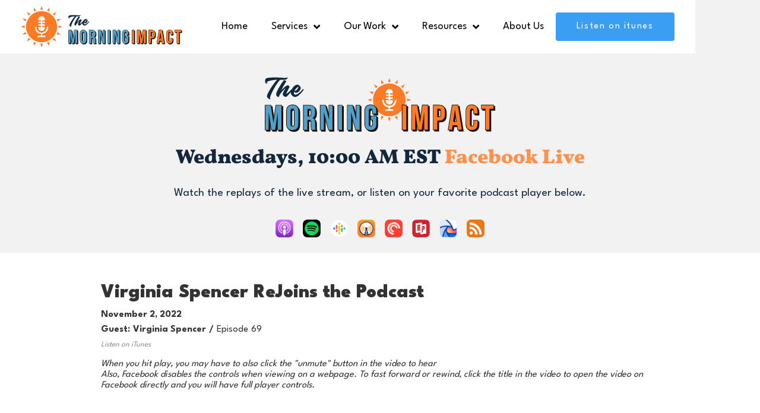

--- FILE ---
content_type: text/html; charset=utf-8
request_url: https://www.bearcityimpact.com/podcast/virginia-spencer-rejoins-the-podcast
body_size: 23343
content:
<!DOCTYPE html><!-- This site was created in Webflow. https://webflow.com --><!-- Last Published: Sun Oct 05 2025 23:42:17 GMT+0000 (Coordinated Universal Time) --><html data-wf-domain="www.bearcityimpact.com" data-wf-page="5d3e52eac89f6a6cfb299a5f" data-wf-site="5aab25d0d82cc76a94bef2b0" lang="en" data-wf-collection="5d3e52eac89f6ad8d3299a5e" data-wf-item-slug="virginia-spencer-rejoins-the-podcast"><head><meta charset="utf-8"/><title>Virginia Spencer ReJoins the Podcast - Episode 69, Nov 02, 2022</title><meta content="The Morning Impact Podcast:" name="description"/><meta content="Virginia Spencer ReJoins the Podcast - Episode 69, Nov 02, 2022" property="og:title"/><meta content="The Morning Impact Podcast:" property="og:description"/><meta content="" property="og:image"/><meta content="Virginia Spencer ReJoins the Podcast - Episode 69, Nov 02, 2022" property="twitter:title"/><meta content="The Morning Impact Podcast:" property="twitter:description"/><meta content="" property="twitter:image"/><meta property="og:type" content="website"/><meta content="summary_large_image" name="twitter:card"/><meta content="width=device-width, initial-scale=1" name="viewport"/><meta content="9jFnK_zlQLNj_TjWKptYlFBZFek9Ey5BSuYPhngyx8Y" name="google-site-verification"/><meta content="Webflow" name="generator"/><link href="https://cdn.prod.website-files.com/5aab25d0d82cc76a94bef2b0/css/bearcityimpact.webflow.shared.5195dbd62.css" rel="stylesheet" type="text/css"/><link href="https://fonts.googleapis.com" rel="preconnect"/><link href="https://fonts.gstatic.com" rel="preconnect" crossorigin="anonymous"/><script src="https://ajax.googleapis.com/ajax/libs/webfont/1.6.26/webfont.js" type="text/javascript"></script><script type="text/javascript">WebFont.load({  google: {    families: ["Montserrat:100,100italic,200,200italic,300,300italic,400,400italic,500,500italic,600,600italic,700,700italic,800,800italic,900,900italic","Poppins:300,regular,500,600,700,800,900","Courier Prime:regular,700","League Spartan:300,regular,700,900","Caveat:regular","Bree Serif:regular"]  }});</script><script src="https://use.typekit.net/rht1sbq.js" type="text/javascript"></script><script type="text/javascript">try{Typekit.load();}catch(e){}</script><script type="text/javascript">!function(o,c){var n=c.documentElement,t=" w-mod-";n.className+=t+"js",("ontouchstart"in o||o.DocumentTouch&&c instanceof DocumentTouch)&&(n.className+=t+"touch")}(window,document);</script><link href="https://cdn.prod.website-files.com/5aab25d0d82cc76a94bef2b0/5b7f08365d34cc333fabfac9_bci-favicon-aug18.png" rel="shortcut icon" type="image/x-icon"/><link href="https://cdn.prod.website-files.com/5aab25d0d82cc76a94bef2b0/5b7f0881224aeb59da34a9d5_bci-webclip.png" rel="apple-touch-icon"/><link href="rss.xml" rel="alternate" title="RSS Feed" type="application/rss+xml"/><!-- Google Tag Manager -->
<script>(function(w,d,s,l,i){w[l]=w[l]||[];w[l].push({'gtm.start':
new Date().getTime(),event:'gtm.js'});var f=d.getElementsByTagName(s)[0],
j=d.createElement(s),dl=l!='dataLayer'?'&l='+l:'';j.async=true;j.src=
'https://www.googletagmanager.com/gtm.js?id='+i+dl;f.parentNode.insertBefore(j,f);
})(window,document,'script','dataLayer','GTM-WXP9GNL');</script>
<!-- End Google Tag Manager -->

<meta name="twitter:card" content="summary_large_image">
<meta name="twitter:site" content="@bearcityimpact">
<script data-unless="1.1" data-installer="snippet">!function(o,p,t,i,m,a,l){function s(e){o.documentElement.style.opacity=e}function d(e){i.parentNode.insertBefore(e,i)}s((window.TxtOptions||{}).asyncMode?"":0),setTimeout(function(){s("")},3e3),i=(o.head||o.documentElement).firstChild,l="https://"+t+".unless.com/js/v5/latest/txt.min.js?id="+t,(m=o.createElement("link")).href=l,m.rel="preconnect preload",m.as=p,d(m),(a=o.createElement(p)).src=l,d(a),a.onerror=function(){s("")}}(document,"script","ffe27609-38d4-4ec9-8a53-aa838847a2b9");</script></head><body><div data-w-id="3a1f6852-0a7f-907d-1fc3-c9e0f2311939" class="navigation-wrap"><div data-collapse="medium" data-animation="default" data-duration="400" data-easing="ease" data-easing2="ease" role="banner" class="navigation w-nav"><div class="navigation-container"><div class="navigation-left"><a href="/podcast" class="brand-wrapper w-nav-brand"><img src="https://cdn.prod.website-files.com/5aab25d0d82cc76a94bef2b0/5e7823e7cdc6be58bd08630c_Morning-Impact-Icon.svg" alt="" class="bci-logo bci-icon"/><img src="https://cdn.prod.website-files.com/5aab25d0d82cc76a94bef2b0/5e7823e8bc6262cbf18c3394_Morning-Impact-Wordmark.svg" alt="" class="bci-logo bci-wordmark"/></a></div><nav role="navigation" class="navigation-menu w-nav-menu"><a href="/" class="navigation-link w-nav-link">Home</a><div data-hover="true" data-delay="0" class="dropdown w-dropdown"><div class="nav-dropdown w-clearfix w-dropdown-toggle"><div class="dropdown-text">Services</div><div class="dropdown-icon"></div></div><nav class="navigation-dropdown w-dropdown-list"><div class="w-dyn-list"><div role="list" class="w-dyn-items"><div role="listitem" class="w-dyn-item"><a href="/services/website-design" class="nav-dropdown-link w-inline-block"><div class="icon-square"><div class="fal"></div></div><div class="nav-content-wrap"><div class="text-block-61">Custom Website Design</div><div class="nav-link-details">Websites built to attract new customers</div></div></a></div><div role="listitem" class="w-dyn-item"><a href="/services/social-media-content" class="nav-dropdown-link w-inline-block"><div class="icon-square"><div class="fal"></div></div><div class="nav-content-wrap"><div class="text-block-61">Social Media Marketing</div><div class="nav-link-details">Content that amplifies your brand</div></div></a></div><div role="listitem" class="w-dyn-item"><a href="/services/advertising" class="nav-dropdown-link w-inline-block"><div class="icon-square"><div class="fal"></div></div><div class="nav-content-wrap"><div class="text-block-61">Advertising</div><div class="nav-link-details">Picture Perfect Advertising</div></div></a></div><div role="listitem" class="w-dyn-item"><a href="/services/video-production" class="nav-dropdown-link w-inline-block"><div class="icon-square"><div class="fal"></div></div><div class="nav-content-wrap"><div class="text-block-61">Video Production</div><div class="nav-link-details">Professional videography</div></div></a></div><div role="listitem" class="w-dyn-item"><a href="/services/photography" class="nav-dropdown-link w-inline-block"><div class="icon-square"><div class="fal"></div></div><div class="nav-content-wrap"><div class="text-block-61">Photography</div><div class="nav-link-details">Your brand, your photos</div></div></a></div><div role="listitem" class="w-dyn-item"><a href="/services/drone-photography" class="nav-dropdown-link w-inline-block"><div class="icon-square"><div class="fal"></div></div><div class="nav-content-wrap"><div class="text-block-61">Drone Photography</div><div class="nav-link-details">Part 107 Certified &amp; Insured</div></div></a></div></div></div></nav></div><div data-hover="true" data-delay="0" class="dropdown w-dropdown"><div class="nav-dropdown w-clearfix w-dropdown-toggle"><div class="dropdown-text">Our Work</div><div class="dropdown-icon"></div></div><nav class="navigation-dropdown w-dropdown-list"><a href="/case-study" class="nav-dropdown-link w-inline-block"><div class="icon-square"><div class="fal"></div></div><div class="nav-content-wrap"><div class="text-block-61">Case Studies</div><div class="nav-link-details">Impactful results</div></div></a><a href="/portfolio" class="nav-dropdown-link w-inline-block"><div class="icon-square"><div class="fal"></div></div><div class="nav-content-wrap"><div class="text-block-61">Portfolio</div><div class="nav-link-details">What we&#x27;ve created, visually</div></div></a><a href="/headshot-portrait" class="nav-dropdown-link w-inline-block"><div class="icon-square"><div class="fal"></div></div><div class="nav-content-wrap"><div class="text-block-61">Portraits</div><div class="nav-link-details">Lifestyle &amp; Headshots</div></div></a></nav></div><div data-hover="true" data-delay="0" class="dropdown w-dropdown"><div class="nav-dropdown w-clearfix w-dropdown-toggle"><div class="dropdown-text">Resources</div><div class="dropdown-icon"></div></div><nav class="navigation-dropdown w-dropdown-list"><a href="/blog" class="nav-dropdown-link w-inline-block"><div class="icon-square"><div class="fal"></div></div><div class="nav-content-wrap"><div class="text-block-61">Marketing Blog</div><div class="nav-link-details">Learn content marketing</div></div></a><a href="/videos" class="nav-dropdown-link w-inline-block"><div class="icon-square"><div class="fal"></div></div><div class="nav-content-wrap"><div class="text-block-61">Video Library</div><div class="nav-link-details">Watch our tutorials</div></div></a><a href="/gear" class="nav-dropdown-link w-inline-block"><div class="icon-square"><div class="fal"></div></div><div class="nav-content-wrap"><div class="text-block-61">Gear &amp; App Guide</div><div class="nav-link-details">My personal recommendations</div></div></a><a href="/go/newsletter-signup" target="_blank" class="nav-dropdown-link resource-link">Get the iMPACT News</a></nav></div><a href="/about-us" class="navigation-link w-nav-link">About Us</a><a href="/contact-us" class="cta hamburger-cta w-button">Get more customers</a></nav><div class="navigation-right"><a href="https://podcasts.apple.com/us/podcast/the-morning-impact/id1472797632" target="_blank" class="cta nav-cta w-button">Listen on itunes</a></div><div class="menu-mob w-nav-button"><div class="w-icon-nav-menu"></div></div></div></div></div><header class="blog-header podcast-header"><div class="container center-container w-container"><img src="https://cdn.prod.website-files.com/5aab25d0d82cc76a94bef2b0/5dcb1c7bd7695d6fc75273a6_morning-impact-wide.svg" width="388" alt=""/><h3>Wednesdays, 10:00 AM EST <a href="https://www.facebook.com/bradpaulp/" target="_blank">Facebook Live</a></h3><p>Watch the replays of the live stream, or listen on your favorite podcast player below.</p></div><div class="listen-links-wrapper w-container"><a href="https://podcasts.apple.com/us/podcast/morning-impact/id1472797632" target="_blank" class="podcast-link w-inline-block"><img src="https://cdn.prod.website-files.com/5aab25d0d82cc76a94bef2b0/5db6fc66e4e9072a6f09a955_apple_podcasts%402x.png" alt="" class="podcast-images"/></a><a href="https://open.spotify.com/show/63tFVsw56GDD0b3gffhypn" target="_blank" class="podcast-link w-inline-block"><img src="https://cdn.prod.website-files.com/5aab25d0d82cc76a94bef2b0/5db6fc8410098f1fd2c7c404_spotify%402x.png" alt="" class="podcast-images"/></a><a href="https://www.google.com/podcasts?feed=aHR0cHM6Ly9hbmNob3IuZm0vcy9jZjViNTk4L3BvZGNhc3QvcnNz" target="_blank" class="podcast-link w-inline-block"><img src="https://cdn.prod.website-files.com/5aab25d0d82cc76a94bef2b0/5db6fc798f5edb16dc956802_google_podcasts%402x.png" alt="" class="podcast-images"/></a><a href="https://overcast.fm/itunes1472797632/the-morning-impact" target="_blank" class="podcast-link w-inline-block"><img src="https://cdn.prod.website-files.com/5aab25d0d82cc76a94bef2b0/5db6fc7b10098f527ac7c3f6_overcast%402x.png" alt="" class="podcast-images"/></a><a href="https://pca.st/4s9T" target="_blank" class="podcast-link w-inline-block"><img src="https://cdn.prod.website-files.com/5aab25d0d82cc76a94bef2b0/5db6fc7ee4e907bf0409a9c0_pocket_casts%402x.png" alt="" class="podcast-images"/></a><a href="https://radiopublic.com/the-morning-impact-Wa5yaQ" target="_blank" class="podcast-link w-inline-block"><img src="https://cdn.prod.website-files.com/5aab25d0d82cc76a94bef2b0/5db6fc81728024b5a09166be_radiopublic%402x.png" alt="" class="podcast-images"/></a><a href="https://www.breaker.audio/the-bear-city-show" target="_blank" class="podcast-link w-inline-block"><img src="https://cdn.prod.website-files.com/5aab25d0d82cc76a94bef2b0/5db6fc764b13c533bde8b6fd_breaker%402x.png" alt="" class="podcast-images"/></a><a href="https://anchor.fm/s/cf5b598/podcast/rss" target="_blank" class="podcast-link w-inline-block"><img src="https://cdn.prod.website-files.com/5aab25d0d82cc76a94bef2b0/5db6fe914b13c5671ae8c47e_download.png" alt="" class="podcast-images"/></a></div></header><article class="show-content-section"><div class="show-container w-container"><h1 class="show-heading">Virginia Spencer ReJoins the Podcast</h1><div class="show-details-wrapper"><h6 class="show-details-headings">November 2, 2022</h6></div><div class="show-details-wrapper"><h6 class="show-details-headings">Guest:</h6><h6 class="show-details-headings">Virginia Spencer</h6><h6 class="show-details-headings season-divider">/</h6><div class="season-wrapper"><div class="show-details-headings season-episode">Episode</div><div class="show-details-headings">69</div></div></div><div class="show-details-wrapper"><a href="https://podcasts.apple.com/us/podcast/the-bear-city-show/id1472797632?ign-mpt=uo%3D4" class="itunes-link">Listen on iTunes</a></div><div><em>When you hit play, you may have to also click the &quot;unmute&quot; button in the video to hear<br/>Also, Facebook disables the controls when viewing on a webpage. To fast forward or rewind, click the title in the video to open the video on Facebook directly and you will have full player controls.</em></div><div class="fb-video-embed w-embed w-iframe"><style>
  .embed-container {
    position: relative;
    padding-bottom: 56.25%;
    height: 0;
    overflow: hidden;
    max-width: 100%;
  }

  .embed-container iframe,
  .embed-container object,
  .embed-container embed {
    position: absolute;
    top: 0;
    left: 0;
    width: 100%;
    height: 100%;
  }
</style>
<div class='embed-container'><iframe src='https://www.facebook.com/plugins/video.php?href=https://www.facebook.com/bradpaulp/videos/642947323873856&show_text=0&width=560&t=300' width='560' height='315' style='border:none;overflow:hidden' scrolling='no' frameborder='0' allowTransparency='true'
    allowFullScreen='true'></iframe></div></div><div class="rich-text-block w-richtext"><p>Show was interrupted, watch part 2 here.</p><div class="w-embed w-iframe"><iframe src="https://www.facebook.com/plugins/video.php?height=314&href=https%3A%2F%2Fwww.facebook.com%2Fbearcityimpact%2Fvideos%2F1739480306408071%2F&show_text=false&width=560&t=0" width="560" height="314" style="border:none;overflow:hidden" scrolling="no" frameborder="0" allowfullscreen="true" allow="autoplay; clipboard-write; encrypted-media; picture-in-picture; web-share" allowFullScreen="true"></iframe></div></div></div></article><div class="blog-section vlog-section"><div class="w-container"><h3>More episodes</h3><div class="blog-page-post-wrapper"><div class="w-dyn-list"><div role="list" class="blog-list w-dyn-items"><div role="listitem" class="blog-item video-item w-dyn-item"><article class="blog-item-wrapper"><a href="/podcast/open-ended-question-decks-takes-the-win-on-this-episode" class="show-image-link w-inline-block"><img alt="" src="" class="show-image w-dyn-bind-empty"/></a><a href="/podcast/open-ended-question-decks-takes-the-win-on-this-episode" class="w-inline-block"><h3 class="blog-snippet-heading vlog-snippet-heading">Open ended question decks takes the win on this episode</h3></a><div class="show-details-wrapper"><h6 class="show-details-headings">Guest:</h6><h6 class="show-details-headings">Liz Hartman</h6><h6 class="show-details-headings season-divider">/</h6><div class="season-wrapper"><div class="show-details-headings season-episode">Episode</div><div class="show-details-headings">73</div></div></div><p class="blog-summary w-dyn-bind-empty"></p></article></div><div role="listitem" class="blog-item video-item w-dyn-item"><article class="blog-item-wrapper"><a href="/podcast/sky-is-not-the-limit-for-this-aerial-arts-studio" class="show-image-link w-inline-block"><img alt="" src="" class="show-image w-dyn-bind-empty"/></a><a href="/podcast/sky-is-not-the-limit-for-this-aerial-arts-studio" class="w-inline-block"><h3 class="blog-snippet-heading vlog-snippet-heading">Sky is not the limit for this aerial arts studio</h3></a><div class="show-details-wrapper"><h6 class="show-details-headings">Guest:</h6><h6 class="show-details-headings">Marzanne Draves</h6><h6 class="show-details-headings season-divider">/</h6><div class="season-wrapper"><div class="show-details-headings season-episode">Episode</div><div class="show-details-headings">72</div></div></div><p class="blog-summary w-dyn-bind-empty"></p></article></div><div role="listitem" class="blog-item video-item w-dyn-item"><article class="blog-item-wrapper"><a href="/podcast/a-man-of-many-talents-in-new-bern" class="show-image-link w-inline-block"><img alt="" src="" class="show-image w-dyn-bind-empty"/></a><a href="/podcast/a-man-of-many-talents-in-new-bern" class="w-inline-block"><h3 class="blog-snippet-heading vlog-snippet-heading">A man of many talents in New Bern</h3></a><div class="show-details-wrapper"><h6 class="show-details-headings">Guest:</h6><h6 class="show-details-headings">George Oliver</h6><h6 class="show-details-headings season-divider">/</h6><div class="season-wrapper"><div class="show-details-headings season-episode">Episode</div><div class="show-details-headings">71</div></div></div><p class="blog-summary w-dyn-bind-empty"></p></article></div><div role="listitem" class="blog-item video-item w-dyn-item"><article class="blog-item-wrapper"><a href="/podcast/intricate-scrollwork-takes-over-new-bern" class="show-image-link w-inline-block"><img alt="" src="" class="show-image w-dyn-bind-empty"/></a><a href="/podcast/intricate-scrollwork-takes-over-new-bern" class="w-inline-block"><h3 class="blog-snippet-heading vlog-snippet-heading">Intricate scrollwork takes over New Bern</h3></a><div class="show-details-wrapper"><h6 class="show-details-headings">Guest:</h6><h6 class="show-details-headings">Rebekah Hornek</h6><h6 class="show-details-headings season-divider">/</h6><div class="season-wrapper"><div class="show-details-headings season-episode">Episode</div><div class="show-details-headings">70</div></div></div><p class="blog-summary w-dyn-bind-empty"></p></article></div><div role="listitem" class="blog-item video-item w-dyn-item"><article class="blog-item-wrapper"><a href="/podcast/alanna-aylward" class="show-image-link w-inline-block"><img alt="" src="https://cdn.prod.website-files.com/5aada379e8d43c107c2f1c20/635de5fef514270e2787d2d3_Screenshot%202022-10-29%20at%2010.47.57%20PM.jpg" sizes="100vw" srcset="https://cdn.prod.website-files.com/5aada379e8d43c107c2f1c20/635de5fef514270e2787d2d3_Screenshot%202022-10-29%20at%2010.47.57%20PM-p-500.jpg 500w, https://cdn.prod.website-files.com/5aada379e8d43c107c2f1c20/635de5fef514270e2787d2d3_Screenshot%202022-10-29%20at%2010.47.57%20PM-p-800.jpg 800w, https://cdn.prod.website-files.com/5aada379e8d43c107c2f1c20/635de5fef514270e2787d2d3_Screenshot%202022-10-29%20at%2010.47.57%20PM-p-1080.jpg 1080w, https://cdn.prod.website-files.com/5aada379e8d43c107c2f1c20/635de5fef514270e2787d2d3_Screenshot%202022-10-29%20at%2010.47.57%20PM.jpg 1600w" class="show-image"/></a><a href="/podcast/alanna-aylward" class="w-inline-block"><h3 class="blog-snippet-heading vlog-snippet-heading">Alanna Aylward</h3></a><div class="show-details-wrapper"><h6 class="show-details-headings">Guest:</h6><h6 class="show-details-headings">Alanna Aylward</h6><h6 class="show-details-headings season-divider">/</h6><div class="season-wrapper"><div class="show-details-headings season-episode">Episode</div><div class="show-details-headings">68</div></div></div><p class="blog-summary w-dyn-bind-empty"></p></article></div><div role="listitem" class="blog-item video-item w-dyn-item"><article class="blog-item-wrapper"><a href="/podcast/bicycle-rentals-open-up-in-new-bern" class="show-image-link w-inline-block"><img alt="" src="https://cdn.prod.website-files.com/5aada379e8d43c107c2f1c20/635de5281407d8755cc1613a_Screenshot%202022-10-29%20at%2010.44.37%20PM.jpg" sizes="100vw" srcset="https://cdn.prod.website-files.com/5aada379e8d43c107c2f1c20/635de5281407d8755cc1613a_Screenshot%202022-10-29%20at%2010.44.37%20PM-p-500.jpg 500w, https://cdn.prod.website-files.com/5aada379e8d43c107c2f1c20/635de5281407d8755cc1613a_Screenshot%202022-10-29%20at%2010.44.37%20PM-p-800.jpg 800w, https://cdn.prod.website-files.com/5aada379e8d43c107c2f1c20/635de5281407d8755cc1613a_Screenshot%202022-10-29%20at%2010.44.37%20PM-p-1080.jpg 1080w, https://cdn.prod.website-files.com/5aada379e8d43c107c2f1c20/635de5281407d8755cc1613a_Screenshot%202022-10-29%20at%2010.44.37%20PM.jpg 1596w" class="show-image"/></a><a href="/podcast/bicycle-rentals-open-up-in-new-bern" class="w-inline-block"><h3 class="blog-snippet-heading vlog-snippet-heading">Bicycle rentals open up in New Bern</h3></a><div class="show-details-wrapper"><h6 class="show-details-headings">Guest:</h6><h6 class="show-details-headings">Stephen Clayton</h6><h6 class="show-details-headings season-divider">/</h6><div class="season-wrapper"><div class="show-details-headings season-episode">Episode</div><div class="show-details-headings">67</div></div></div><p class="blog-summary w-dyn-bind-empty"></p></article></div><div role="listitem" class="blog-item video-item w-dyn-item"><article class="blog-item-wrapper"><a href="/podcast/the-haluminati-joins-us" class="show-image-link w-inline-block"><img alt="" src="https://cdn.prod.website-files.com/5aada379e8d43c107c2f1c20/635de4d6a2af5fbf267da653_Screenshot%202022-10-29%20at%2010.43.07%20PM.jpg" sizes="100vw" srcset="https://cdn.prod.website-files.com/5aada379e8d43c107c2f1c20/635de4d6a2af5fbf267da653_Screenshot%202022-10-29%20at%2010.43.07%20PM-p-500.jpg 500w, https://cdn.prod.website-files.com/5aada379e8d43c107c2f1c20/635de4d6a2af5fbf267da653_Screenshot%202022-10-29%20at%2010.43.07%20PM-p-800.jpg 800w, https://cdn.prod.website-files.com/5aada379e8d43c107c2f1c20/635de4d6a2af5fbf267da653_Screenshot%202022-10-29%20at%2010.43.07%20PM-p-1080.jpg 1080w, https://cdn.prod.website-files.com/5aada379e8d43c107c2f1c20/635de4d6a2af5fbf267da653_Screenshot%202022-10-29%20at%2010.43.07%20PM.jpg 1558w" class="show-image"/></a><a href="/podcast/the-haluminati-joins-us" class="w-inline-block"><h3 class="blog-snippet-heading vlog-snippet-heading">The Haluminati joins us</h3></a><div class="show-details-wrapper"><h6 class="show-details-headings">Guest:</h6><h6 class="show-details-headings">Jeremy McGraw</h6><h6 class="show-details-headings season-divider">/</h6><div class="season-wrapper"><div class="show-details-headings season-episode">Episode</div><div class="show-details-headings">66</div></div></div><p class="blog-summary w-dyn-bind-empty"></p></article></div><div role="listitem" class="blog-item video-item w-dyn-item"><article class="blog-item-wrapper"><a href="/podcast/kevin-roberts" class="show-image-link w-inline-block"><img alt="" src="https://cdn.prod.website-files.com/5aada379e8d43c107c2f1c20/635de465e19fbd2acd0a7319_Screenshot%202022-10-29%20at%2010.41.16%20PM.jpg" sizes="100vw" srcset="https://cdn.prod.website-files.com/5aada379e8d43c107c2f1c20/635de465e19fbd2acd0a7319_Screenshot%202022-10-29%20at%2010.41.16%20PM-p-500.jpg 500w, https://cdn.prod.website-files.com/5aada379e8d43c107c2f1c20/635de465e19fbd2acd0a7319_Screenshot%202022-10-29%20at%2010.41.16%20PM-p-800.jpg 800w, https://cdn.prod.website-files.com/5aada379e8d43c107c2f1c20/635de465e19fbd2acd0a7319_Screenshot%202022-10-29%20at%2010.41.16%20PM-p-1080.jpg 1080w, https://cdn.prod.website-files.com/5aada379e8d43c107c2f1c20/635de465e19fbd2acd0a7319_Screenshot%202022-10-29%20at%2010.41.16%20PM.jpg 1562w" class="show-image"/></a><a href="/podcast/kevin-roberts" class="w-inline-block"><h3 class="blog-snippet-heading vlog-snippet-heading">Kevin Roberts</h3></a><div class="show-details-wrapper"><h6 class="show-details-headings">Guest:</h6><h6 class="show-details-headings">Kevin Roberts</h6><h6 class="show-details-headings season-divider">/</h6><div class="season-wrapper"><div class="show-details-headings season-episode">Episode</div><div class="show-details-headings">65</div></div></div><p class="blog-summary w-dyn-bind-empty"></p></article></div><div role="listitem" class="blog-item video-item w-dyn-item"><article class="blog-item-wrapper"><a href="/podcast/gary-curry-hotellier" class="show-image-link w-inline-block"><img alt="" src="https://cdn.prod.website-files.com/5aada379e8d43c107c2f1c20/635de3f0c7a1a771906f5299_Screenshot%202022-10-29%20at%2010.39.02%20PM.jpg" sizes="100vw" srcset="https://cdn.prod.website-files.com/5aada379e8d43c107c2f1c20/635de3f0c7a1a771906f5299_Screenshot%202022-10-29%20at%2010.39.02%20PM-p-500.jpg 500w, https://cdn.prod.website-files.com/5aada379e8d43c107c2f1c20/635de3f0c7a1a771906f5299_Screenshot%202022-10-29%20at%2010.39.02%20PM-p-800.jpg 800w, https://cdn.prod.website-files.com/5aada379e8d43c107c2f1c20/635de3f0c7a1a771906f5299_Screenshot%202022-10-29%20at%2010.39.02%20PM-p-1080.jpg 1080w, https://cdn.prod.website-files.com/5aada379e8d43c107c2f1c20/635de3f0c7a1a771906f5299_Screenshot%202022-10-29%20at%2010.39.02%20PM-p-1600.jpg 1600w, https://cdn.prod.website-files.com/5aada379e8d43c107c2f1c20/635de3f0c7a1a771906f5299_Screenshot%202022-10-29%20at%2010.39.02%20PM-p-2000.jpg 2000w, https://cdn.prod.website-files.com/5aada379e8d43c107c2f1c20/635de3f0c7a1a771906f5299_Screenshot%202022-10-29%20at%2010.39.02%20PM.jpg 2276w" class="show-image"/></a><a href="/podcast/gary-curry-hotellier" class="w-inline-block"><h3 class="blog-snippet-heading vlog-snippet-heading">Gary Curry - Hotellier</h3></a><div class="show-details-wrapper"><h6 class="show-details-headings">Guest:</h6><h6 class="show-details-headings">Gary Curry</h6><h6 class="show-details-headings season-divider">/</h6><div class="season-wrapper"><div class="show-details-headings season-episode">Episode</div><div class="show-details-headings">64</div></div></div><p class="blog-summary w-dyn-bind-empty"></p></article></div><div role="listitem" class="blog-item video-item w-dyn-item"><article class="blog-item-wrapper"><a href="/podcast/ashley-priester-and-bella-sky" class="show-image-link w-inline-block"><img alt="" src="https://cdn.prod.website-files.com/5aada379e8d43c107c2f1c20/62f3e8d0c15eff4a3e2fbf44_IMG_4344.jpg" sizes="100vw" srcset="https://cdn.prod.website-files.com/5aada379e8d43c107c2f1c20/62f3e8d0c15eff4a3e2fbf44_IMG_4344-p-500.jpg 500w, https://cdn.prod.website-files.com/5aada379e8d43c107c2f1c20/62f3e8d0c15eff4a3e2fbf44_IMG_4344-p-800.jpg 800w, https://cdn.prod.website-files.com/5aada379e8d43c107c2f1c20/62f3e8d0c15eff4a3e2fbf44_IMG_4344-p-1080.jpg 1080w, https://cdn.prod.website-files.com/5aada379e8d43c107c2f1c20/62f3e8d0c15eff4a3e2fbf44_IMG_4344-p-1600.jpg 1600w, https://cdn.prod.website-files.com/5aada379e8d43c107c2f1c20/62f3e8d0c15eff4a3e2fbf44_IMG_4344-p-2000.jpg 2000w, https://cdn.prod.website-files.com/5aada379e8d43c107c2f1c20/62f3e8d0c15eff4a3e2fbf44_IMG_4344-p-2600.jpg 2600w, https://cdn.prod.website-files.com/5aada379e8d43c107c2f1c20/62f3e8d0c15eff4a3e2fbf44_IMG_4344.jpg 3088w" class="show-image"/></a><a href="/podcast/ashley-priester-and-bella-sky" class="w-inline-block"><h3 class="blog-snippet-heading vlog-snippet-heading">Ashley Priester and Bella Sky</h3></a><div class="show-details-wrapper"><h6 class="show-details-headings">Guest:</h6><h6 class="show-details-headings">Ashley Priester</h6><h6 class="show-details-headings season-divider">/</h6><div class="season-wrapper"><div class="show-details-headings season-episode">Episode</div><div class="show-details-headings">63</div></div></div><p class="blog-summary w-dyn-bind-empty"></p></article></div><div role="listitem" class="blog-item video-item w-dyn-item"><article class="blog-item-wrapper"><a href="/podcast/stanly-hall-ballroom" class="show-image-link w-inline-block"><img alt="" src="https://cdn.prod.website-files.com/5aada379e8d43c107c2f1c20/62ed31bd1dea4741c2397772_Screen%20Shot%202022-08-05%20at%2011.05.11%20AM.jpg" sizes="100vw" srcset="https://cdn.prod.website-files.com/5aada379e8d43c107c2f1c20/62ed31bd1dea4741c2397772_Screen%20Shot%202022-08-05%20at%2011.05.11%20AM-p-500.jpg 500w, https://cdn.prod.website-files.com/5aada379e8d43c107c2f1c20/62ed31bd1dea4741c2397772_Screen%20Shot%202022-08-05%20at%2011.05.11%20AM-p-800.jpg 800w, https://cdn.prod.website-files.com/5aada379e8d43c107c2f1c20/62ed31bd1dea4741c2397772_Screen%20Shot%202022-08-05%20at%2011.05.11%20AM.jpg 1053w" class="show-image"/></a><a href="/podcast/stanly-hall-ballroom" class="w-inline-block"><h3 class="blog-snippet-heading vlog-snippet-heading">Stanly Hall Ballroom</h3></a><div class="show-details-wrapper"><h6 class="show-details-headings">Guest:</h6><h6 class="show-details-headings">David Hooker</h6><h6 class="show-details-headings season-divider">/</h6><div class="season-wrapper"><div class="show-details-headings season-episode">Episode</div><div class="show-details-headings">62</div></div></div><p class="blog-summary w-dyn-bind-empty"></p></article></div><div role="listitem" class="blog-item video-item w-dyn-item"><article class="blog-item-wrapper"><a href="/podcast/bellas-cafe" class="show-image-link w-inline-block"><img alt="" src="https://cdn.prod.website-files.com/5aada379e8d43c107c2f1c20/62ed30fc8a3dbe84151f891a_Screen%20Shot%202022-08-05%20at%2011.02.00%20AM.jpg" sizes="100vw" srcset="https://cdn.prod.website-files.com/5aada379e8d43c107c2f1c20/62ed30fc8a3dbe84151f891a_Screen%20Shot%202022-08-05%20at%2011.02.00%20AM-p-500.jpg 500w, https://cdn.prod.website-files.com/5aada379e8d43c107c2f1c20/62ed30fc8a3dbe84151f891a_Screen%20Shot%202022-08-05%20at%2011.02.00%20AM-p-800.jpg 800w, https://cdn.prod.website-files.com/5aada379e8d43c107c2f1c20/62ed30fc8a3dbe84151f891a_Screen%20Shot%202022-08-05%20at%2011.02.00%20AM-p-1080.jpg 1080w, https://cdn.prod.website-files.com/5aada379e8d43c107c2f1c20/62ed30fc8a3dbe84151f891a_Screen%20Shot%202022-08-05%20at%2011.02.00%20AM.jpg 1096w" class="show-image"/></a><a href="/podcast/bellas-cafe" class="w-inline-block"><h3 class="blog-snippet-heading vlog-snippet-heading">Bella&#x27;s Cafe</h3></a><div class="show-details-wrapper"><h6 class="show-details-headings">Guest:</h6><h6 class="show-details-headings">Sandy Quinonez</h6><h6 class="show-details-headings season-divider">/</h6><div class="season-wrapper"><div class="show-details-headings season-episode">Episode</div><div class="show-details-headings">61</div></div></div><p class="blog-summary w-dyn-bind-empty"></p></article></div><div role="listitem" class="blog-item video-item w-dyn-item"><article class="blog-item-wrapper"><a href="/podcast/havelock-chamber-of-commerce" class="show-image-link w-inline-block"><img alt="" src="https://cdn.prod.website-files.com/5aada379e8d43c107c2f1c20/624e51309a91e77cf67c6b22_IMG_6264.JPG" sizes="100vw" srcset="https://cdn.prod.website-files.com/5aada379e8d43c107c2f1c20/624e51309a91e77cf67c6b22_IMG_6264-p-500.jpeg 500w, https://cdn.prod.website-files.com/5aada379e8d43c107c2f1c20/624e51309a91e77cf67c6b22_IMG_6264-p-800.jpeg 800w, https://cdn.prod.website-files.com/5aada379e8d43c107c2f1c20/624e51309a91e77cf67c6b22_IMG_6264-p-1080.jpeg 1080w, https://cdn.prod.website-files.com/5aada379e8d43c107c2f1c20/624e51309a91e77cf67c6b22_IMG_6264-p-1600.jpeg 1600w, https://cdn.prod.website-files.com/5aada379e8d43c107c2f1c20/624e51309a91e77cf67c6b22_IMG_6264-p-2000.jpeg 2000w, https://cdn.prod.website-files.com/5aada379e8d43c107c2f1c20/624e51309a91e77cf67c6b22_IMG_6264-p-2600.jpeg 2600w, https://cdn.prod.website-files.com/5aada379e8d43c107c2f1c20/624e51309a91e77cf67c6b22_IMG_6264.JPG 3024w" class="show-image"/></a><a href="/podcast/havelock-chamber-of-commerce" class="w-inline-block"><h3 class="blog-snippet-heading vlog-snippet-heading">Havelock Chamber of Commerce</h3></a><div class="show-details-wrapper"><h6 class="show-details-headings">Guest:</h6><h6 class="show-details-headings">Erin Knight</h6><h6 class="show-details-headings season-divider">/</h6><div class="season-wrapper"><div class="show-details-headings season-episode">Episode</div><div class="show-details-headings">60</div></div></div><p class="blog-summary">Learn about the Havelock Chamber and community with Erin Knight! The chamber recently did a website upgrade and has been adding new fun things since. </p></article></div><div role="listitem" class="blog-item video-item w-dyn-item"><article class="blog-item-wrapper"><a href="/podcast/flatlands-jessup-insurance-group" class="show-image-link w-inline-block"><img alt="" src="https://cdn.prod.website-files.com/5aada379e8d43c107c2f1c20/623bc75ae12a68a6c92d795b_IMG_5913%202.jpg" sizes="100vw" srcset="https://cdn.prod.website-files.com/5aada379e8d43c107c2f1c20/623bc75ae12a68a6c92d795b_IMG_5913%202-p-500.jpeg 500w, https://cdn.prod.website-files.com/5aada379e8d43c107c2f1c20/623bc75ae12a68a6c92d795b_IMG_5913%202-p-1080.jpeg 1080w, https://cdn.prod.website-files.com/5aada379e8d43c107c2f1c20/623bc75ae12a68a6c92d795b_IMG_5913%202-p-1600.jpeg 1600w, https://cdn.prod.website-files.com/5aada379e8d43c107c2f1c20/623bc75ae12a68a6c92d795b_IMG_5913%202-p-2000.jpeg 2000w, https://cdn.prod.website-files.com/5aada379e8d43c107c2f1c20/623bc75ae12a68a6c92d795b_IMG_5913%202-p-2600.jpeg 2600w, https://cdn.prod.website-files.com/5aada379e8d43c107c2f1c20/623bc75ae12a68a6c92d795b_IMG_5913%202.jpg 3024w" class="show-image"/></a><a href="/podcast/flatlands-jessup-insurance-group" class="w-inline-block"><h3 class="blog-snippet-heading vlog-snippet-heading">Flatlands Jessup Insurance Group</h3></a><div class="show-details-wrapper"><h6 class="show-details-headings">Guest:</h6><h6 class="show-details-headings">Alexis Athey</h6><h6 class="show-details-headings season-divider">/</h6><div class="season-wrapper"><div class="show-details-headings season-episode">Episode</div><div class="show-details-headings">59</div></div></div><p class="blog-summary">As Flatlands Jessup’s Marketing Coordinator, Alexis does a little bit of everything, from social media to swag and even community events! Each day looks a little different for her, and she loves that her team can work so closely with the communities that each Flatland&#x27;s offices are in! </p></article></div><div role="listitem" class="blog-item video-item w-dyn-item"><article class="blog-item-wrapper"><a href="/podcast/moores-bbq-chicken-and-seafood" class="show-image-link w-inline-block"><img alt="" src="https://cdn.prod.website-files.com/5aada379e8d43c107c2f1c20/6229016a172b6777665572d0_14712463_1114140115300188_3484337269220912990_o.jpg" sizes="100vw" srcset="https://cdn.prod.website-files.com/5aada379e8d43c107c2f1c20/6229016a172b6777665572d0_14712463_1114140115300188_3484337269220912990_o-p-500.jpeg 500w, https://cdn.prod.website-files.com/5aada379e8d43c107c2f1c20/6229016a172b6777665572d0_14712463_1114140115300188_3484337269220912990_o-p-800.jpeg 800w, https://cdn.prod.website-files.com/5aada379e8d43c107c2f1c20/6229016a172b6777665572d0_14712463_1114140115300188_3484337269220912990_o-p-1080.jpeg 1080w, https://cdn.prod.website-files.com/5aada379e8d43c107c2f1c20/6229016a172b6777665572d0_14712463_1114140115300188_3484337269220912990_o.jpg 2048w" class="show-image"/></a><a href="/podcast/moores-bbq-chicken-and-seafood" class="w-inline-block"><h3 class="blog-snippet-heading vlog-snippet-heading">Moore&#x27;s BBQ Chicken and Seafood</h3></a><div class="show-details-wrapper"><h6 class="show-details-headings">Guest:</h6><h6 class="show-details-headings">Ashley Manuel</h6><h6 class="show-details-headings season-divider">/</h6><div class="season-wrapper"><div class="show-details-headings season-episode">Episode</div><div class="show-details-headings">58</div></div></div><p class="blog-summary">Ashley Manuel is the Marketing &amp; Operations Coordinator at Moore&#x27;s BBQ. Moore&#x27;s BBQ is a family owned restaurant serving New Bern, Jacksonville, Morehead City, Swansboro, and Winterville.</p></article></div><div role="listitem" class="blog-item video-item w-dyn-item"><article class="blog-item-wrapper"><a href="/podcast/colonial-capital-humane-society" class="show-image-link w-inline-block"><img alt="" src="https://cdn.prod.website-files.com/5aada379e8d43c107c2f1c20/62168c1a2cf985d4c55214d7_Diane.JPG" sizes="100vw" srcset="https://cdn.prod.website-files.com/5aada379e8d43c107c2f1c20/62168c1a2cf985d4c55214d7_Diane-p-500.jpeg 500w, https://cdn.prod.website-files.com/5aada379e8d43c107c2f1c20/62168c1a2cf985d4c55214d7_Diane-p-800.jpeg 800w, https://cdn.prod.website-files.com/5aada379e8d43c107c2f1c20/62168c1a2cf985d4c55214d7_Diane-p-1080.jpeg 1080w, https://cdn.prod.website-files.com/5aada379e8d43c107c2f1c20/62168c1a2cf985d4c55214d7_Diane-p-1600.jpeg 1600w, https://cdn.prod.website-files.com/5aada379e8d43c107c2f1c20/62168c1a2cf985d4c55214d7_Diane.JPG 3024w" class="show-image"/></a><a href="/podcast/colonial-capital-humane-society" class="w-inline-block"><h3 class="blog-snippet-heading vlog-snippet-heading">Colonial Capital Humane Society</h3></a><div class="show-details-wrapper"><h6 class="show-details-headings">Guest:</h6><h6 class="show-details-headings">Diane Cappo</h6><h6 class="show-details-headings season-divider">/</h6><div class="season-wrapper"><div class="show-details-headings season-episode">Episode</div><div class="show-details-headings">57</div></div></div><p class="blog-summary">Diane Cappo has been a member of the Board of Directors for Colonial Capital Humane Society since 2019 and is currently the chair for the capital campaign and facility expansion project.</p></article></div><div role="listitem" class="blog-item video-item w-dyn-item"><article class="blog-item-wrapper"><a href="/podcast/craven-community-college" class="show-image-link w-inline-block"><img alt="" src="https://cdn.prod.website-files.com/5aada379e8d43c107c2f1c20/62168bce93aba3f285a33877_Craig.JPG" sizes="100vw" srcset="https://cdn.prod.website-files.com/5aada379e8d43c107c2f1c20/62168bce93aba3f285a33877_Craig-p-500.jpeg 500w, https://cdn.prod.website-files.com/5aada379e8d43c107c2f1c20/62168bce93aba3f285a33877_Craig-p-800.jpeg 800w, https://cdn.prod.website-files.com/5aada379e8d43c107c2f1c20/62168bce93aba3f285a33877_Craig-p-1080.jpeg 1080w, https://cdn.prod.website-files.com/5aada379e8d43c107c2f1c20/62168bce93aba3f285a33877_Craig-p-1600.jpeg 1600w, https://cdn.prod.website-files.com/5aada379e8d43c107c2f1c20/62168bce93aba3f285a33877_Craig.JPG 3024w" class="show-image"/></a><a href="/podcast/craven-community-college" class="w-inline-block"><h3 class="blog-snippet-heading vlog-snippet-heading">Craven Community College</h3></a><div class="show-details-wrapper"><h6 class="show-details-headings">Guest:</h6><h6 class="show-details-headings">Craig Ramey</h6><h6 class="show-details-headings season-divider">/</h6><div class="season-wrapper"><div class="show-details-headings season-episode">Episode</div><div class="show-details-headings">56</div></div></div><p class="blog-summary">Craig Ramey currently hosts the college’s podcast “In the Know,” and in his spare time enjoys participating in community theatre, improv, playing music, running, and hiking. Join us as we chat about marketing on a larger scale, local community and what&#x27;s next for Craven Community College. </p></article></div><div role="listitem" class="blog-item video-item w-dyn-item"><article class="blog-item-wrapper"><a href="/podcast/oxley-comprehensive-dentistry" class="show-image-link w-inline-block"><img alt="" src="https://cdn.prod.website-files.com/5aada379e8d43c107c2f1c20/62168b1dfc4bfd774ef1b805_Oxley.JPG" sizes="100vw" srcset="https://cdn.prod.website-files.com/5aada379e8d43c107c2f1c20/62168b1dfc4bfd774ef1b805_Oxley-p-500.jpeg 500w, https://cdn.prod.website-files.com/5aada379e8d43c107c2f1c20/62168b1dfc4bfd774ef1b805_Oxley-p-800.jpeg 800w, https://cdn.prod.website-files.com/5aada379e8d43c107c2f1c20/62168b1dfc4bfd774ef1b805_Oxley-p-1080.jpeg 1080w, https://cdn.prod.website-files.com/5aada379e8d43c107c2f1c20/62168b1dfc4bfd774ef1b805_Oxley-p-1600.jpeg 1600w, https://cdn.prod.website-files.com/5aada379e8d43c107c2f1c20/62168b1dfc4bfd774ef1b805_Oxley-p-2000.jpeg 2000w, https://cdn.prod.website-files.com/5aada379e8d43c107c2f1c20/62168b1dfc4bfd774ef1b805_Oxley.JPG 4032w" class="show-image"/></a><a href="/podcast/oxley-comprehensive-dentistry" class="w-inline-block"><h3 class="blog-snippet-heading vlog-snippet-heading">Oxley Comprehensive Dentistry</h3></a><div class="show-details-wrapper"><h6 class="show-details-headings">Guest:</h6><h6 class="show-details-headings">Eric Oxley</h6><h6 class="show-details-headings season-divider">/</h6><div class="season-wrapper"><div class="show-details-headings season-episode">Episode</div><div class="show-details-headings">55</div></div></div><p class="blog-summary">Join Dr. Oxley from Oxley Dentistry and host, Brad for some &quot;tooth talk&quot; (get it?) This episode is full of hilarious new dentist ideas and bad dad jokes! </p></article></div><div role="listitem" class="blog-item video-item w-dyn-item"><article class="blog-item-wrapper"><a href="/podcast/young-professionals-of-craven-county" class="show-image-link w-inline-block"><img alt="" src="https://cdn.prod.website-files.com/5aada379e8d43c107c2f1c20/61f19af0b037ebe47f3839d6_IMG_4410.jpg" sizes="100vw" srcset="https://cdn.prod.website-files.com/5aada379e8d43c107c2f1c20/61f19af0b037ebe47f3839d6_IMG_4410-p-500.jpeg 500w, https://cdn.prod.website-files.com/5aada379e8d43c107c2f1c20/61f19af0b037ebe47f3839d6_IMG_4410-p-1080.jpeg 1080w, https://cdn.prod.website-files.com/5aada379e8d43c107c2f1c20/61f19af0b037ebe47f3839d6_IMG_4410-p-1600.jpeg 1600w, https://cdn.prod.website-files.com/5aada379e8d43c107c2f1c20/61f19af0b037ebe47f3839d6_IMG_4410-p-2000.jpeg 2000w, https://cdn.prod.website-files.com/5aada379e8d43c107c2f1c20/61f19af0b037ebe47f3839d6_IMG_4410-p-2600.jpeg 2600w, https://cdn.prod.website-files.com/5aada379e8d43c107c2f1c20/61f19af0b037ebe47f3839d6_IMG_4410.jpg 2645w" class="show-image"/></a><a href="/podcast/young-professionals-of-craven-county" class="w-inline-block"><h3 class="blog-snippet-heading vlog-snippet-heading">Young Professionals of Craven County</h3></a><div class="show-details-wrapper"><h6 class="show-details-headings">Guest:</h6><h6 class="show-details-headings">Charlotte Martin</h6><h6 class="show-details-headings season-divider">/</h6><div class="season-wrapper"><div class="show-details-headings season-episode">Episode</div><div class="show-details-headings">54</div></div></div><p class="blog-summary">Charlotte Martin loves helping young professionals in the New Bern area network, volunteer, and ultimately have the tools to succeed in their career. </p></article></div><div role="listitem" class="blog-item video-item w-dyn-item"><article class="blog-item-wrapper"><a href="/podcast/real-estate-in-new-bern-nc" class="show-image-link w-inline-block"><img alt="" src="https://cdn.prod.website-files.com/5aada379e8d43c107c2f1c20/61c4b98a98ac89a7b1c840c2_Screen%20Shot%202021-12-23%20at%2012.57.46%20PM.jpg" sizes="100vw" srcset="https://cdn.prod.website-files.com/5aada379e8d43c107c2f1c20/61c4b98a98ac89a7b1c840c2_Screen%20Shot%202021-12-23%20at%2012.57.46%20PM-p-500.jpeg 500w, https://cdn.prod.website-files.com/5aada379e8d43c107c2f1c20/61c4b98a98ac89a7b1c840c2_Screen%20Shot%202021-12-23%20at%2012.57.46%20PM-p-800.jpeg 800w, https://cdn.prod.website-files.com/5aada379e8d43c107c2f1c20/61c4b98a98ac89a7b1c840c2_Screen%20Shot%202021-12-23%20at%2012.57.46%20PM-p-1600.jpeg 1600w, https://cdn.prod.website-files.com/5aada379e8d43c107c2f1c20/61c4b98a98ac89a7b1c840c2_Screen%20Shot%202021-12-23%20at%2012.57.46%20PM-p-2000.jpeg 2000w, https://cdn.prod.website-files.com/5aada379e8d43c107c2f1c20/61c4b98a98ac89a7b1c840c2_Screen%20Shot%202021-12-23%20at%2012.57.46%20PM-p-2600.jpeg 2600w, https://cdn.prod.website-files.com/5aada379e8d43c107c2f1c20/61c4b98a98ac89a7b1c840c2_Screen%20Shot%202021-12-23%20at%2012.57.46%20PM-p-3200.jpeg 3200w, https://cdn.prod.website-files.com/5aada379e8d43c107c2f1c20/61c4b98a98ac89a7b1c840c2_Screen%20Shot%202021-12-23%20at%2012.57.46%20PM.jpg 5120w" class="show-image"/></a><a href="/podcast/real-estate-in-new-bern-nc" class="w-inline-block"><h3 class="blog-snippet-heading vlog-snippet-heading">Real Estate in New Bern, NC</h3></a><div class="show-details-wrapper"><h6 class="show-details-headings">Guest:</h6><h6 class="show-details-headings">Chad Howery</h6><h6 class="show-details-headings season-divider">/</h6><div class="season-wrapper"><div class="show-details-headings season-episode">Episode</div><div class="show-details-headings">53</div></div></div><p class="blog-summary">Chad Howery has made his mark in New Bern, NC as a real estate agent. Listen to his knowledge about the town, homes, and overall passion for the area. </p></article></div><div role="listitem" class="blog-item video-item w-dyn-item"><article class="blog-item-wrapper"><a href="/podcast/learn-about-local-government-and-new-bern-drive-in-movies" class="show-image-link w-inline-block"><img alt="" src="https://cdn.prod.website-files.com/5aada379e8d43c107c2f1c20/61c4b9cf72d22fcf3f25da67_Screen%20Shot%202021-12-23%20at%201.02.21%20PM.jpg" sizes="100vw" srcset="https://cdn.prod.website-files.com/5aada379e8d43c107c2f1c20/61c4b9cf72d22fcf3f25da67_Screen%20Shot%202021-12-23%20at%201.02.21%20PM-p-500.jpeg 500w, https://cdn.prod.website-files.com/5aada379e8d43c107c2f1c20/61c4b9cf72d22fcf3f25da67_Screen%20Shot%202021-12-23%20at%201.02.21%20PM-p-1080.jpeg 1080w, https://cdn.prod.website-files.com/5aada379e8d43c107c2f1c20/61c4b9cf72d22fcf3f25da67_Screen%20Shot%202021-12-23%20at%201.02.21%20PM-p-1600.jpeg 1600w, https://cdn.prod.website-files.com/5aada379e8d43c107c2f1c20/61c4b9cf72d22fcf3f25da67_Screen%20Shot%202021-12-23%20at%201.02.21%20PM-p-2000.jpeg 2000w, https://cdn.prod.website-files.com/5aada379e8d43c107c2f1c20/61c4b9cf72d22fcf3f25da67_Screen%20Shot%202021-12-23%20at%201.02.21%20PM-p-2600.jpeg 2600w, https://cdn.prod.website-files.com/5aada379e8d43c107c2f1c20/61c4b9cf72d22fcf3f25da67_Screen%20Shot%202021-12-23%20at%201.02.21%20PM-p-3200.jpeg 3200w, https://cdn.prod.website-files.com/5aada379e8d43c107c2f1c20/61c4b9cf72d22fcf3f25da67_Screen%20Shot%202021-12-23%20at%201.02.21%20PM.jpg 5060w" class="show-image"/></a><a href="/podcast/learn-about-local-government-and-new-bern-drive-in-movies" class="w-inline-block"><h3 class="blog-snippet-heading vlog-snippet-heading">Learn About Local Government and New Bern Drive-In Movies</h3></a><div class="show-details-wrapper"><h6 class="show-details-headings">Guest:</h6><h6 class="show-details-headings">Foster Hughes</h6><h6 class="show-details-headings season-divider">/</h6><div class="season-wrapper"><div class="show-details-headings season-episode">Episode</div><div class="show-details-headings">52</div></div></div><p class="blog-summary">Mr. Hughes recently took the oath as New Bern&#x27;s City Manager. Let&#x27;s chat with him about all things New Bern!</p></article></div><div role="listitem" class="blog-item video-item w-dyn-item"><article class="blog-item-wrapper"><a href="/podcast/team-biscuit-is-stepping-it-up" class="show-image-link w-inline-block"><img alt="" src="https://cdn.prod.website-files.com/5aada379e8d43c107c2f1c20/61c4ba093f82eb110a61a104_Screen%20Shot%202021-12-23%20at%201.03.24%20PM.jpg" sizes="100vw" srcset="https://cdn.prod.website-files.com/5aada379e8d43c107c2f1c20/61c4ba093f82eb110a61a104_Screen%20Shot%202021-12-23%20at%201.03.24%20PM-p-500.jpeg 500w, https://cdn.prod.website-files.com/5aada379e8d43c107c2f1c20/61c4ba093f82eb110a61a104_Screen%20Shot%202021-12-23%20at%201.03.24%20PM-p-800.jpeg 800w, https://cdn.prod.website-files.com/5aada379e8d43c107c2f1c20/61c4ba093f82eb110a61a104_Screen%20Shot%202021-12-23%20at%201.03.24%20PM-p-1080.jpeg 1080w, https://cdn.prod.website-files.com/5aada379e8d43c107c2f1c20/61c4ba093f82eb110a61a104_Screen%20Shot%202021-12-23%20at%201.03.24%20PM-p-1600.jpeg 1600w, https://cdn.prod.website-files.com/5aada379e8d43c107c2f1c20/61c4ba093f82eb110a61a104_Screen%20Shot%202021-12-23%20at%201.03.24%20PM-p-2000.jpeg 2000w, https://cdn.prod.website-files.com/5aada379e8d43c107c2f1c20/61c4ba093f82eb110a61a104_Screen%20Shot%202021-12-23%20at%201.03.24%20PM-p-2600.jpeg 2600w, https://cdn.prod.website-files.com/5aada379e8d43c107c2f1c20/61c4ba093f82eb110a61a104_Screen%20Shot%202021-12-23%20at%201.03.24%20PM-p-3200.jpeg 3200w, https://cdn.prod.website-files.com/5aada379e8d43c107c2f1c20/61c4ba093f82eb110a61a104_Screen%20Shot%202021-12-23%20at%201.03.24%20PM.jpg 5072w" class="show-image"/></a><a href="/podcast/team-biscuit-is-stepping-it-up" class="w-inline-block"><h3 class="blog-snippet-heading vlog-snippet-heading">Team Biscuit Is Stepping It Up</h3></a><div class="show-details-wrapper"><h6 class="show-details-headings">Guest:</h6><h6 class="show-details-headings">Michelle Lynn</h6><h6 class="show-details-headings season-divider">/</h6><div class="season-wrapper"><div class="show-details-headings season-episode">Episode</div><div class="show-details-headings">51</div></div></div><p class="blog-summary">Discover The Country Biscuit&#x27;s newest additions: delicious biscuit donuts and Rosie the robot. </p></article></div><div role="listitem" class="blog-item video-item w-dyn-item"><article class="blog-item-wrapper"><a href="/podcast/coaches-need-coaching" class="show-image-link w-inline-block"><img alt="" src="https://cdn.prod.website-files.com/5aada379e8d43c107c2f1c20/61c4ba368ba632aa3910ba40_Screen%20Shot%202021-12-23%20at%201.04.13%20PM.jpg" sizes="100vw" srcset="https://cdn.prod.website-files.com/5aada379e8d43c107c2f1c20/61c4ba368ba632aa3910ba40_Screen%20Shot%202021-12-23%20at%201.04.13%20PM-p-800.jpeg 800w, https://cdn.prod.website-files.com/5aada379e8d43c107c2f1c20/61c4ba368ba632aa3910ba40_Screen%20Shot%202021-12-23%20at%201.04.13%20PM-p-1080.jpeg 1080w, https://cdn.prod.website-files.com/5aada379e8d43c107c2f1c20/61c4ba368ba632aa3910ba40_Screen%20Shot%202021-12-23%20at%201.04.13%20PM-p-1600.jpeg 1600w, https://cdn.prod.website-files.com/5aada379e8d43c107c2f1c20/61c4ba368ba632aa3910ba40_Screen%20Shot%202021-12-23%20at%201.04.13%20PM-p-2000.jpeg 2000w, https://cdn.prod.website-files.com/5aada379e8d43c107c2f1c20/61c4ba368ba632aa3910ba40_Screen%20Shot%202021-12-23%20at%201.04.13%20PM-p-2600.jpeg 2600w, https://cdn.prod.website-files.com/5aada379e8d43c107c2f1c20/61c4ba368ba632aa3910ba40_Screen%20Shot%202021-12-23%20at%201.04.13%20PM-p-3200.jpeg 3200w, https://cdn.prod.website-files.com/5aada379e8d43c107c2f1c20/61c4ba368ba632aa3910ba40_Screen%20Shot%202021-12-23%20at%201.04.13%20PM.jpg 5052w" class="show-image"/></a><a href="/podcast/coaches-need-coaching" class="w-inline-block"><h3 class="blog-snippet-heading vlog-snippet-heading">Coaches Need Coaching</h3></a><div class="show-details-wrapper"><h6 class="show-details-headings">Guest:</h6><h6 class="show-details-headings">Lee Chaix McDonough</h6><h6 class="show-details-headings season-divider">/</h6><div class="season-wrapper"><div class="show-details-headings season-episode">Episode</div><div class="show-details-headings">50</div></div></div><p class="blog-summary">Lee, owner of Coach with Clarity, tells us that your training, experience, and healing spirit are completely transferable to the world of coaching. Learn how to leverage your inner wisdom and existing skills to master the art of coaching!</p></article></div><div role="listitem" class="blog-item video-item w-dyn-item"><article class="blog-item-wrapper"><a href="/podcast/tapthat-new-bern-discusses-owning-a-small-business" class="show-image-link w-inline-block"><img alt="" src="https://cdn.prod.website-files.com/5aada379e8d43c107c2f1c20/61c4ba94e31f5d5757189c3f_Screen%20Shot%202021-12-23%20at%201.05.48%20PM.jpg" sizes="100vw" srcset="https://cdn.prod.website-files.com/5aada379e8d43c107c2f1c20/61c4ba94e31f5d5757189c3f_Screen%20Shot%202021-12-23%20at%201.05.48%20PM-p-800.jpeg 800w, https://cdn.prod.website-files.com/5aada379e8d43c107c2f1c20/61c4ba94e31f5d5757189c3f_Screen%20Shot%202021-12-23%20at%201.05.48%20PM-p-1600.jpeg 1600w, https://cdn.prod.website-files.com/5aada379e8d43c107c2f1c20/61c4ba94e31f5d5757189c3f_Screen%20Shot%202021-12-23%20at%201.05.48%20PM-p-2000.jpeg 2000w, https://cdn.prod.website-files.com/5aada379e8d43c107c2f1c20/61c4ba94e31f5d5757189c3f_Screen%20Shot%202021-12-23%20at%201.05.48%20PM-p-2600.jpeg 2600w, https://cdn.prod.website-files.com/5aada379e8d43c107c2f1c20/61c4ba94e31f5d5757189c3f_Screen%20Shot%202021-12-23%20at%201.05.48%20PM-p-3200.jpeg 3200w, https://cdn.prod.website-files.com/5aada379e8d43c107c2f1c20/61c4ba94e31f5d5757189c3f_Screen%20Shot%202021-12-23%20at%201.05.48%20PM.jpg 5120w" class="show-image"/></a><a href="/podcast/tapthat-new-bern-discusses-owning-a-small-business" class="w-inline-block"><h3 class="blog-snippet-heading vlog-snippet-heading">TapThat New Bern: Where Even Owners Wipe Tables</h3></a><div class="show-details-wrapper"><h6 class="show-details-headings">Guest:</h6><h6 class="show-details-headings">Jonathan Davis</h6><h6 class="show-details-headings season-divider">/</h6><div class="season-wrapper"><div class="show-details-headings season-episode">Episode</div><div class="show-details-headings">49</div></div></div><p class="blog-summary">Jonathan, owner of TapThat New Bern discusses owning a small business. TapThat is a great dinning, drinking and entertainment venue in downtown New Bern, with delicious food, indoor music and outdoor entertainment. While beer is discussed, Jonathan also explains the importance of owners working alongside their employees and helping out wherever is needed.</p></article></div><div role="listitem" class="blog-item video-item w-dyn-item"><article class="blog-item-wrapper"><a href="/podcast/meet-audra-artist-designer-and-owner-of-audrastyle" class="show-image-link w-inline-block"><img alt="" src="https://cdn.prod.website-files.com/5aada379e8d43c107c2f1c20/61c4bb01f8220d73bec5fa06_Screen%20Shot%202021-12-23%20at%201.07.07%20PM.jpg" sizes="100vw" srcset="https://cdn.prod.website-files.com/5aada379e8d43c107c2f1c20/61c4bb01f8220d73bec5fa06_Screen%20Shot%202021-12-23%20at%201.07.07%20PM-p-800.jpeg 800w, https://cdn.prod.website-files.com/5aada379e8d43c107c2f1c20/61c4bb01f8220d73bec5fa06_Screen%20Shot%202021-12-23%20at%201.07.07%20PM-p-1080.jpeg 1080w, https://cdn.prod.website-files.com/5aada379e8d43c107c2f1c20/61c4bb01f8220d73bec5fa06_Screen%20Shot%202021-12-23%20at%201.07.07%20PM-p-1600.jpeg 1600w, https://cdn.prod.website-files.com/5aada379e8d43c107c2f1c20/61c4bb01f8220d73bec5fa06_Screen%20Shot%202021-12-23%20at%201.07.07%20PM-p-2000.jpeg 2000w, https://cdn.prod.website-files.com/5aada379e8d43c107c2f1c20/61c4bb01f8220d73bec5fa06_Screen%20Shot%202021-12-23%20at%201.07.07%20PM-p-2600.jpeg 2600w, https://cdn.prod.website-files.com/5aada379e8d43c107c2f1c20/61c4bb01f8220d73bec5fa06_Screen%20Shot%202021-12-23%20at%201.07.07%20PM-p-3200.jpeg 3200w, https://cdn.prod.website-files.com/5aada379e8d43c107c2f1c20/61c4bb01f8220d73bec5fa06_Screen%20Shot%202021-12-23%20at%201.07.07%20PM.jpg 5120w" class="show-image"/></a><a href="/podcast/meet-audra-artist-designer-and-owner-of-audrastyle" class="w-inline-block"><h3 class="blog-snippet-heading vlog-snippet-heading">Meet Audra: Artist, Designer, and Owner of AudraStyle</h3></a><div class="show-details-wrapper"><h6 class="show-details-headings">Guest:</h6><h6 class="show-details-headings">Audra Sampson</h6><h6 class="show-details-headings season-divider">/</h6><div class="season-wrapper"><div class="show-details-headings season-episode">Episode</div><div class="show-details-headings">48</div></div></div><p class="blog-summary">Audra Sampson is an artist, designer, and owner of Audra Style in New Bern. She has been a full-time artist since 1997 and made jewelry since 1998. She shares insight about what to do when your business grows and you need to hire help. </p></article></div><div role="listitem" class="blog-item video-item w-dyn-item"><article class="blog-item-wrapper"><a href="/podcast/craven-county-offers-variety-of-travel-options" class="show-image-link w-inline-block"><img alt="" src="https://cdn.prod.website-files.com/5aada379e8d43c107c2f1c20/61c4bb397e0aeb0c474cd87b_Screen%20Shot%202021-12-23%20at%201.08.35%20PM.jpg" sizes="100vw" srcset="https://cdn.prod.website-files.com/5aada379e8d43c107c2f1c20/61c4bb397e0aeb0c474cd87b_Screen%20Shot%202021-12-23%20at%201.08.35%20PM-p-800.jpeg 800w, https://cdn.prod.website-files.com/5aada379e8d43c107c2f1c20/61c4bb397e0aeb0c474cd87b_Screen%20Shot%202021-12-23%20at%201.08.35%20PM-p-1080.jpeg 1080w, https://cdn.prod.website-files.com/5aada379e8d43c107c2f1c20/61c4bb397e0aeb0c474cd87b_Screen%20Shot%202021-12-23%20at%201.08.35%20PM-p-1600.jpeg 1600w, https://cdn.prod.website-files.com/5aada379e8d43c107c2f1c20/61c4bb397e0aeb0c474cd87b_Screen%20Shot%202021-12-23%20at%201.08.35%20PM-p-2000.jpeg 2000w, https://cdn.prod.website-files.com/5aada379e8d43c107c2f1c20/61c4bb397e0aeb0c474cd87b_Screen%20Shot%202021-12-23%20at%201.08.35%20PM-p-2600.jpeg 2600w, https://cdn.prod.website-files.com/5aada379e8d43c107c2f1c20/61c4bb397e0aeb0c474cd87b_Screen%20Shot%202021-12-23%20at%201.08.35%20PM-p-3200.jpeg 3200w, https://cdn.prod.website-files.com/5aada379e8d43c107c2f1c20/61c4bb397e0aeb0c474cd87b_Screen%20Shot%202021-12-23%20at%201.08.35%20PM.jpg 5074w" class="show-image"/></a><a href="/podcast/craven-county-offers-variety-of-travel-options" class="w-inline-block"><h3 class="blog-snippet-heading vlog-snippet-heading">Craven County Offers Variety of Travel Options</h3></a><div class="show-details-wrapper"><h6 class="show-details-headings">Guest:</h6><h6 class="show-details-headings">Melissa Riggle</h6><h6 class="show-details-headings season-divider">/</h6><div class="season-wrapper"><div class="show-details-headings season-episode">Episode</div><div class="show-details-headings">47</div></div></div><p class="blog-summary w-dyn-bind-empty"></p></article></div><div role="listitem" class="blog-item video-item w-dyn-item"><article class="blog-item-wrapper"><a href="/podcast/charlotte-native-opens-wildly-successful-boutique-salon-in-new-bern" class="show-image-link w-inline-block"><img alt="" src="https://cdn.prod.website-files.com/5aada379e8d43c107c2f1c20/611da5ecc6e3a412bbbeaf2a_Screen%20Shot%202021-08-18%20at%208.28.59%20PM.jpg" sizes="100vw" srcset="https://cdn.prod.website-files.com/5aada379e8d43c107c2f1c20/611da5ecc6e3a412bbbeaf2a_Screen%20Shot%202021-08-18%20at%208.28.59%20PM-p-800.jpeg 800w, https://cdn.prod.website-files.com/5aada379e8d43c107c2f1c20/611da5ecc6e3a412bbbeaf2a_Screen%20Shot%202021-08-18%20at%208.28.59%20PM-p-1600.jpeg 1600w, https://cdn.prod.website-files.com/5aada379e8d43c107c2f1c20/611da5ecc6e3a412bbbeaf2a_Screen%20Shot%202021-08-18%20at%208.28.59%20PM-p-2000.jpeg 2000w, https://cdn.prod.website-files.com/5aada379e8d43c107c2f1c20/611da5ecc6e3a412bbbeaf2a_Screen%20Shot%202021-08-18%20at%208.28.59%20PM.jpg 2452w" class="show-image"/></a><a href="/podcast/charlotte-native-opens-wildly-successful-boutique-salon-in-new-bern" class="w-inline-block"><h3 class="blog-snippet-heading vlog-snippet-heading">Charlotte Native Opens Wildly Successful Boutique Salon in New Bern</h3></a><div class="show-details-wrapper"><h6 class="show-details-headings">Guest:</h6><h6 class="show-details-headings">Laura McGovern</h6><h6 class="show-details-headings season-divider">/</h6><div class="season-wrapper"><div class="show-details-headings season-episode">Episode</div><div class="show-details-headings">46</div></div></div><p class="blog-summary w-dyn-bind-empty"></p></article></div><div role="listitem" class="blog-item video-item w-dyn-item"><article class="blog-item-wrapper"><a href="/podcast/personalized-courier-service-emerges-out-of-covid-19-pandemic" class="show-image-link w-inline-block"><img alt="" src="https://cdn.prod.website-files.com/5aada379e8d43c107c2f1c20/5f6bfc5db78fb4ad2595426c_e45-stephen-clayton-coastal-concierge-service.jpg" sizes="100vw" srcset="https://cdn.prod.website-files.com/5aada379e8d43c107c2f1c20/5f6bfc5db78fb4ad2595426c_e45-stephen-clayton-coastal-concierge-service-p-800.jpeg 800w, https://cdn.prod.website-files.com/5aada379e8d43c107c2f1c20/5f6bfc5db78fb4ad2595426c_e45-stephen-clayton-coastal-concierge-service-p-1600.jpeg 1600w, https://cdn.prod.website-files.com/5aada379e8d43c107c2f1c20/5f6bfc5db78fb4ad2595426c_e45-stephen-clayton-coastal-concierge-service.jpg 1920w" class="show-image"/></a><a href="/podcast/personalized-courier-service-emerges-out-of-covid-19-pandemic" class="w-inline-block"><h3 class="blog-snippet-heading vlog-snippet-heading">Personalized Courier Service Emerges out of COVID-19 Pandemic</h3></a><div class="show-details-wrapper"><h6 class="show-details-headings">Guest:</h6><h6 class="show-details-headings">Stephen Clayton</h6><h6 class="show-details-headings season-divider">/</h6><div class="season-wrapper"><div class="show-details-headings season-episode">Episode</div><div class="show-details-headings">45</div></div></div><p class="blog-summary">They are your personal courier for delivery of shopping and also home organization and consultation, and more.</p></article></div><div role="listitem" class="blog-item video-item w-dyn-item"><article class="blog-item-wrapper"><a href="/podcast/donut-shop-opens-in-downtown-new-bern-plus-fresh-roasted-coffee" class="show-image-link w-inline-block"><img alt="" src="https://cdn.prod.website-files.com/5aada379e8d43c107c2f1c20/5f4925846a09645484bde977_e44-leigh-ann.jpg" sizes="100vw" srcset="https://cdn.prod.website-files.com/5aada379e8d43c107c2f1c20/5f4925846a09645484bde977_e44-leigh-ann-p-800.jpeg 800w, https://cdn.prod.website-files.com/5aada379e8d43c107c2f1c20/5f4925846a09645484bde977_e44-leigh-ann-p-1600.jpeg 1600w, https://cdn.prod.website-files.com/5aada379e8d43c107c2f1c20/5f4925846a09645484bde977_e44-leigh-ann-p-2000.jpeg 2000w, https://cdn.prod.website-files.com/5aada379e8d43c107c2f1c20/5f4925846a09645484bde977_e44-leigh-ann-p-2600.jpeg 2600w, https://cdn.prod.website-files.com/5aada379e8d43c107c2f1c20/5f4925846a09645484bde977_e44-leigh-ann-p-3200.jpeg 3200w, https://cdn.prod.website-files.com/5aada379e8d43c107c2f1c20/5f4925846a09645484bde977_e44-leigh-ann.jpg 3810w" class="show-image"/></a><a href="/podcast/donut-shop-opens-in-downtown-new-bern-plus-fresh-roasted-coffee" class="w-inline-block"><h3 class="blog-snippet-heading vlog-snippet-heading">Donut Shop Opens in Downtown New Bern, plus Fresh Roasted Coffee</h3></a><div class="show-details-wrapper"><h6 class="show-details-headings">Guest:</h6><h6 class="show-details-headings">Leigh-Ann Sullivan</h6><h6 class="show-details-headings season-divider">/</h6><div class="season-wrapper"><div class="show-details-headings season-episode">Episode</div><div class="show-details-headings">44</div></div></div><p class="blog-summary w-dyn-bind-empty"></p></article></div><div role="listitem" class="blog-item video-item w-dyn-item"><article class="blog-item-wrapper"><a href="/podcast/how-a-small-brick-mortar-store-finds-success-through-innovation" class="show-image-link w-inline-block"><img alt="" src="https://cdn.prod.website-files.com/5aada379e8d43c107c2f1c20/5f6bfa6a4d866e542b77bbac_e43-danny-batten-surf-wind-and-fire.jpg" sizes="100vw" srcset="https://cdn.prod.website-files.com/5aada379e8d43c107c2f1c20/5f6bfa6a4d866e542b77bbac_e43-danny-batten-surf-wind-and-fire-p-800.jpeg 800w, https://cdn.prod.website-files.com/5aada379e8d43c107c2f1c20/5f6bfa6a4d866e542b77bbac_e43-danny-batten-surf-wind-and-fire-p-1600.jpeg 1600w, https://cdn.prod.website-files.com/5aada379e8d43c107c2f1c20/5f6bfa6a4d866e542b77bbac_e43-danny-batten-surf-wind-and-fire.jpg 1920w" class="show-image"/></a><a href="/podcast/how-a-small-brick-mortar-store-finds-success-through-innovation" class="w-inline-block"><h3 class="blog-snippet-heading vlog-snippet-heading">How A Small Brick &amp; Mortar Store Finds Success Through Innovation</h3></a><div class="show-details-wrapper"><h6 class="show-details-headings">Guest:</h6><h6 class="show-details-headings">Danny Batten</h6><h6 class="show-details-headings season-divider">/</h6><div class="season-wrapper"><div class="show-details-headings season-episode">Episode</div><div class="show-details-headings">43</div></div></div><p class="blog-summary w-dyn-bind-empty"></p></article></div><div role="listitem" class="blog-item video-item w-dyn-item"><article class="blog-item-wrapper"><a href="/podcast/swiss-bear-director-discusses-dining-in-the-streets" class="show-image-link w-inline-block"><img alt="" src="https://cdn.prod.website-files.com/5aada379e8d43c107c2f1c20/5f4924a0be5d54676a06f16a_e42-lynne.jpg" sizes="100vw" srcset="https://cdn.prod.website-files.com/5aada379e8d43c107c2f1c20/5f4924a0be5d54676a06f16a_e42-lynne-p-800.jpeg 800w, https://cdn.prod.website-files.com/5aada379e8d43c107c2f1c20/5f4924a0be5d54676a06f16a_e42-lynne-p-1080.jpeg 1080w, https://cdn.prod.website-files.com/5aada379e8d43c107c2f1c20/5f4924a0be5d54676a06f16a_e42-lynne-p-1600.jpeg 1600w, https://cdn.prod.website-files.com/5aada379e8d43c107c2f1c20/5f4924a0be5d54676a06f16a_e42-lynne-p-2000.jpeg 2000w, https://cdn.prod.website-files.com/5aada379e8d43c107c2f1c20/5f4924a0be5d54676a06f16a_e42-lynne-p-2600.jpeg 2600w, https://cdn.prod.website-files.com/5aada379e8d43c107c2f1c20/5f4924a0be5d54676a06f16a_e42-lynne-p-3200.jpeg 3200w, https://cdn.prod.website-files.com/5aada379e8d43c107c2f1c20/5f4924a0be5d54676a06f16a_e42-lynne.jpg 3814w" class="show-image"/></a><a href="/podcast/swiss-bear-director-discusses-dining-in-the-streets" class="w-inline-block"><h3 class="blog-snippet-heading vlog-snippet-heading">Swiss Bear Director Discusses Dining In The Streets</h3></a><div class="show-details-wrapper"><h6 class="show-details-headings">Guest:</h6><h6 class="show-details-headings">Lynne Harakal</h6><h6 class="show-details-headings season-divider">/</h6><div class="season-wrapper"><div class="show-details-headings season-episode">Episode</div><div class="show-details-headings">42</div></div></div><p class="blog-summary w-dyn-bind-empty"></p></article></div><div role="listitem" class="blog-item video-item w-dyn-item"><article class="blog-item-wrapper"><a href="/podcast/hope-stauffer-joins-the-podcast" class="show-image-link w-inline-block"><img alt="" src="https://cdn.prod.website-files.com/5aada379e8d43c107c2f1c20/5f491b88fcdef26880e6e7ae_e41-hope-stauffer-small.jpg" sizes="100vw" srcset="https://cdn.prod.website-files.com/5aada379e8d43c107c2f1c20/5f491b88fcdef26880e6e7ae_e41-hope-stauffer-small-p-500.jpeg 500w, https://cdn.prod.website-files.com/5aada379e8d43c107c2f1c20/5f491b88fcdef26880e6e7ae_e41-hope-stauffer-small-p-800.jpeg 800w, https://cdn.prod.website-files.com/5aada379e8d43c107c2f1c20/5f491b88fcdef26880e6e7ae_e41-hope-stauffer-small-p-1080.jpeg 1080w, https://cdn.prod.website-files.com/5aada379e8d43c107c2f1c20/5f491b88fcdef26880e6e7ae_e41-hope-stauffer-small-p-1600.jpeg 1600w, https://cdn.prod.website-files.com/5aada379e8d43c107c2f1c20/5f491b88fcdef26880e6e7ae_e41-hope-stauffer-small-p-2000.jpeg 2000w, https://cdn.prod.website-files.com/5aada379e8d43c107c2f1c20/5f491b88fcdef26880e6e7ae_e41-hope-stauffer-small-p-2600.jpeg 2600w, https://cdn.prod.website-files.com/5aada379e8d43c107c2f1c20/5f491b88fcdef26880e6e7ae_e41-hope-stauffer-small.jpg 7500w" class="show-image"/></a><a href="/podcast/hope-stauffer-joins-the-podcast" class="w-inline-block"><h3 class="blog-snippet-heading vlog-snippet-heading">Hope Stauffer Joins The Podcast</h3></a><div class="show-details-wrapper"><h6 class="show-details-headings">Guest:</h6><h6 class="show-details-headings">Hope Stauffer</h6><h6 class="show-details-headings season-divider">/</h6><div class="season-wrapper"><div class="show-details-headings season-episode">Episode</div><div class="show-details-headings">41</div></div></div><p class="blog-summary w-dyn-bind-empty"></p></article></div><div role="listitem" class="blog-item video-item w-dyn-item"><article class="blog-item-wrapper"><a href="/podcast/local-oil-painter-shares-some-tips-on-art-painting" class="show-image-link w-inline-block"><img alt="" src="https://cdn.prod.website-files.com/5aada379e8d43c107c2f1c20/5f491add224786472d011598_Screen%20Shot%202020-08-28%20at%2010.54.16%20AM.jpg" sizes="100vw" srcset="https://cdn.prod.website-files.com/5aada379e8d43c107c2f1c20/5f491add224786472d011598_Screen%20Shot%202020-08-28%20at%2010.54.16%20AM-p-800.jpeg 800w, https://cdn.prod.website-files.com/5aada379e8d43c107c2f1c20/5f491add224786472d011598_Screen%20Shot%202020-08-28%20at%2010.54.16%20AM-p-1080.jpeg 1080w, https://cdn.prod.website-files.com/5aada379e8d43c107c2f1c20/5f491add224786472d011598_Screen%20Shot%202020-08-28%20at%2010.54.16%20AM-p-1600.jpeg 1600w, https://cdn.prod.website-files.com/5aada379e8d43c107c2f1c20/5f491add224786472d011598_Screen%20Shot%202020-08-28%20at%2010.54.16%20AM-p-2000.jpeg 2000w, https://cdn.prod.website-files.com/5aada379e8d43c107c2f1c20/5f491add224786472d011598_Screen%20Shot%202020-08-28%20at%2010.54.16%20AM-p-2600.jpeg 2600w, https://cdn.prod.website-files.com/5aada379e8d43c107c2f1c20/5f491add224786472d011598_Screen%20Shot%202020-08-28%20at%2010.54.16%20AM-p-3200.jpeg 3200w, https://cdn.prod.website-files.com/5aada379e8d43c107c2f1c20/5f491add224786472d011598_Screen%20Shot%202020-08-28%20at%2010.54.16%20AM.jpg 4696w" class="show-image"/></a><a href="/podcast/local-oil-painter-shares-some-tips-on-art-painting" class="w-inline-block"><h3 class="blog-snippet-heading vlog-snippet-heading">Local Oil Painter Shares Some Tips On Art &amp; Painting</h3></a><div class="show-details-wrapper"><h6 class="show-details-headings">Guest:</h6><h6 class="show-details-headings">Lisa Bisbee Lentz</h6><h6 class="show-details-headings season-divider">/</h6><div class="season-wrapper"><div class="show-details-headings season-episode">Episode</div><div class="show-details-headings">40</div></div></div><p class="blog-summary w-dyn-bind-empty"></p></article></div><div role="listitem" class="blog-item video-item w-dyn-item"><article class="blog-item-wrapper"><a href="/podcast/natural-food-store-aims-to-bring-health-to-new-bern" class="show-image-link w-inline-block"><img alt="" src="https://cdn.prod.website-files.com/5aada379e8d43c107c2f1c20/5f491a73024ad736c21808a8_Screen%20Shot%202020-08-28%20at%2010.53.15%20AM.jpg" sizes="100vw" srcset="https://cdn.prod.website-files.com/5aada379e8d43c107c2f1c20/5f491a73024ad736c21808a8_Screen%20Shot%202020-08-28%20at%2010.53.15%20AM-p-800.jpeg 800w, https://cdn.prod.website-files.com/5aada379e8d43c107c2f1c20/5f491a73024ad736c21808a8_Screen%20Shot%202020-08-28%20at%2010.53.15%20AM-p-1600.jpeg 1600w, https://cdn.prod.website-files.com/5aada379e8d43c107c2f1c20/5f491a73024ad736c21808a8_Screen%20Shot%202020-08-28%20at%2010.53.15%20AM-p-2000.jpeg 2000w, https://cdn.prod.website-files.com/5aada379e8d43c107c2f1c20/5f491a73024ad736c21808a8_Screen%20Shot%202020-08-28%20at%2010.53.15%20AM-p-2600.jpeg 2600w, https://cdn.prod.website-files.com/5aada379e8d43c107c2f1c20/5f491a73024ad736c21808a8_Screen%20Shot%202020-08-28%20at%2010.53.15%20AM-p-3200.jpeg 3200w, https://cdn.prod.website-files.com/5aada379e8d43c107c2f1c20/5f491a73024ad736c21808a8_Screen%20Shot%202020-08-28%20at%2010.53.15%20AM.jpg 4710w" class="show-image"/></a><a href="/podcast/natural-food-store-aims-to-bring-health-to-new-bern" class="w-inline-block"><h3 class="blog-snippet-heading vlog-snippet-heading">Natural Food Store Aims to Bring Health to New Bern</h3></a><div class="show-details-wrapper"><h6 class="show-details-headings">Guest:</h6><h6 class="show-details-headings">Judy B Johnson</h6><h6 class="show-details-headings season-divider">/</h6><div class="season-wrapper"><div class="show-details-headings season-episode">Episode</div><div class="show-details-headings">39</div></div></div><p class="blog-summary w-dyn-bind-empty"></p></article></div><div role="listitem" class="blog-item video-item w-dyn-item"><article class="blog-item-wrapper"><a href="/podcast/our-new-podcast-assistant-joins-as-our-guest" class="show-image-link w-inline-block"><img alt="" src="https://cdn.prod.website-files.com/5aada379e8d43c107c2f1c20/5f4919feff90625c305b5796_Screen%20Shot%202020-08-28%20at%2010.51.01%20AM.jpg" sizes="100vw" srcset="https://cdn.prod.website-files.com/5aada379e8d43c107c2f1c20/5f4919feff90625c305b5796_Screen%20Shot%202020-08-28%20at%2010.51.01%20AM-p-800.jpeg 800w, https://cdn.prod.website-files.com/5aada379e8d43c107c2f1c20/5f4919feff90625c305b5796_Screen%20Shot%202020-08-28%20at%2010.51.01%20AM-p-1600.jpeg 1600w, https://cdn.prod.website-files.com/5aada379e8d43c107c2f1c20/5f4919feff90625c305b5796_Screen%20Shot%202020-08-28%20at%2010.51.01%20AM-p-2000.jpeg 2000w, https://cdn.prod.website-files.com/5aada379e8d43c107c2f1c20/5f4919feff90625c305b5796_Screen%20Shot%202020-08-28%20at%2010.51.01%20AM-p-2600.jpeg 2600w, https://cdn.prod.website-files.com/5aada379e8d43c107c2f1c20/5f4919feff90625c305b5796_Screen%20Shot%202020-08-28%20at%2010.51.01%20AM-p-3200.jpeg 3200w, https://cdn.prod.website-files.com/5aada379e8d43c107c2f1c20/5f4919feff90625c305b5796_Screen%20Shot%202020-08-28%20at%2010.51.01%20AM.jpg 4714w" class="show-image"/></a><a href="/podcast/our-new-podcast-assistant-joins-as-our-guest" class="w-inline-block"><h3 class="blog-snippet-heading vlog-snippet-heading">Our new podcast assistant joins as our guest</h3></a><div class="show-details-wrapper"><h6 class="show-details-headings">Guest:</h6><h6 class="show-details-headings">Josh Flye</h6><h6 class="show-details-headings season-divider">/</h6><div class="season-wrapper"><div class="show-details-headings season-episode">Episode</div><div class="show-details-headings">38</div></div></div><p class="blog-summary w-dyn-bind-empty"></p></article></div><div role="listitem" class="blog-item video-item w-dyn-item"><article class="blog-item-wrapper"><a href="/podcast/craven-county-small-business-center-director-joins-the-podcast" class="show-image-link w-inline-block"><img alt="" src="https://cdn.prod.website-files.com/5aada379e8d43c107c2f1c20/5f4919622a610b2a77bb4aae_e37-deb-kania-preview.jpg" sizes="100vw" srcset="https://cdn.prod.website-files.com/5aada379e8d43c107c2f1c20/5f4919622a610b2a77bb4aae_e37-deb-kania-preview-p-800.jpeg 800w, https://cdn.prod.website-files.com/5aada379e8d43c107c2f1c20/5f4919622a610b2a77bb4aae_e37-deb-kania-preview-p-1600.jpeg 1600w, https://cdn.prod.website-files.com/5aada379e8d43c107c2f1c20/5f4919622a610b2a77bb4aae_e37-deb-kania-preview.jpg 1920w" class="show-image"/></a><a href="/podcast/craven-county-small-business-center-director-joins-the-podcast" class="w-inline-block"><h3 class="blog-snippet-heading vlog-snippet-heading">Craven County Small Business Center Director Joins The Podcast</h3></a><div class="show-details-wrapper"><h6 class="show-details-headings">Guest:</h6><h6 class="show-details-headings">Deb Kania</h6><h6 class="show-details-headings season-divider">/</h6><div class="season-wrapper"><div class="show-details-headings season-episode">Episode</div><div class="show-details-headings">37</div></div></div><p class="blog-summary w-dyn-bind-empty"></p></article></div><div role="listitem" class="blog-item video-item w-dyn-item"><article class="blog-item-wrapper"><a href="/podcast/integrative-functional-healthcare-comes-to-new-bern" class="show-image-link w-inline-block"><img alt="" src="https://cdn.prod.website-files.com/5aada379e8d43c107c2f1c20/5f4915ebaa6de05856b34509_e36-holly-parker.jpg" sizes="100vw" srcset="https://cdn.prod.website-files.com/5aada379e8d43c107c2f1c20/5f4915ebaa6de05856b34509_e36-holly-parker-p-500.jpeg 500w, https://cdn.prod.website-files.com/5aada379e8d43c107c2f1c20/5f4915ebaa6de05856b34509_e36-holly-parker-p-800.jpeg 800w, https://cdn.prod.website-files.com/5aada379e8d43c107c2f1c20/5f4915ebaa6de05856b34509_e36-holly-parker-p-1080.jpeg 1080w, https://cdn.prod.website-files.com/5aada379e8d43c107c2f1c20/5f4915ebaa6de05856b34509_e36-holly-parker-p-1600.jpeg 1600w, https://cdn.prod.website-files.com/5aada379e8d43c107c2f1c20/5f4915ebaa6de05856b34509_e36-holly-parker.jpg 1920w" class="show-image"/></a><a href="/podcast/integrative-functional-healthcare-comes-to-new-bern" class="w-inline-block"><h3 class="blog-snippet-heading vlog-snippet-heading">Integrative &amp; Functional Healthcare Comes To New Bern</h3></a><div class="show-details-wrapper"><h6 class="show-details-headings">Guest:</h6><h6 class="show-details-headings">Holly Parker</h6><h6 class="show-details-headings season-divider">/</h6><div class="season-wrapper"><div class="show-details-headings season-episode">Episode</div><div class="show-details-headings">36</div></div></div><p class="blog-summary w-dyn-bind-empty"></p></article></div><div role="listitem" class="blog-item video-item w-dyn-item"><article class="blog-item-wrapper"><a href="/podcast/youtuber-teaches-adobe-suite-of-creative-tools" class="show-image-link w-inline-block"><img alt="" src="https://cdn.prod.website-files.com/5aada379e8d43c107c2f1c20/5f4915af7e6709359ed5479e_e35-kelsey-brannan.jpg" sizes="100vw" srcset="https://cdn.prod.website-files.com/5aada379e8d43c107c2f1c20/5f4915af7e6709359ed5479e_e35-kelsey-brannan-p-500.jpeg 500w, https://cdn.prod.website-files.com/5aada379e8d43c107c2f1c20/5f4915af7e6709359ed5479e_e35-kelsey-brannan-p-800.jpeg 800w, https://cdn.prod.website-files.com/5aada379e8d43c107c2f1c20/5f4915af7e6709359ed5479e_e35-kelsey-brannan-p-1600.jpeg 1600w, https://cdn.prod.website-files.com/5aada379e8d43c107c2f1c20/5f4915af7e6709359ed5479e_e35-kelsey-brannan.jpg 1920w" class="show-image"/></a><a href="/podcast/youtuber-teaches-adobe-suite-of-creative-tools" class="w-inline-block"><h3 class="blog-snippet-heading vlog-snippet-heading">YouTuber teaches Adobe Suite of Creative Tools</h3></a><div class="show-details-wrapper"><h6 class="show-details-headings">Guest:</h6><h6 class="show-details-headings">Kelsey Brannan</h6><h6 class="show-details-headings season-divider">/</h6><div class="season-wrapper"><div class="show-details-headings season-episode">Episode</div><div class="show-details-headings">35</div></div></div><p class="blog-summary w-dyn-bind-empty"></p></article></div><div role="listitem" class="blog-item video-item w-dyn-item"><article class="blog-item-wrapper"><a href="/podcast/austin-texas-videographer-turns-youtuber-and-course-creator" class="show-image-link w-inline-block"><img alt="" src="https://cdn.prod.website-files.com/5aada379e8d43c107c2f1c20/5f4914a0270692b9f524b53d_Screen%20Shot%202020-08-28%20at%2010.27.07%20AM.jpg" sizes="100vw" srcset="https://cdn.prod.website-files.com/5aada379e8d43c107c2f1c20/5f4914a0270692b9f524b53d_Screen%20Shot%202020-08-28%20at%2010.27.07%20AM-p-500.jpeg 500w, https://cdn.prod.website-files.com/5aada379e8d43c107c2f1c20/5f4914a0270692b9f524b53d_Screen%20Shot%202020-08-28%20at%2010.27.07%20AM-p-800.jpeg 800w, https://cdn.prod.website-files.com/5aada379e8d43c107c2f1c20/5f4914a0270692b9f524b53d_Screen%20Shot%202020-08-28%20at%2010.27.07%20AM-p-1080.jpeg 1080w, https://cdn.prod.website-files.com/5aada379e8d43c107c2f1c20/5f4914a0270692b9f524b53d_Screen%20Shot%202020-08-28%20at%2010.27.07%20AM-p-1600.jpeg 1600w, https://cdn.prod.website-files.com/5aada379e8d43c107c2f1c20/5f4914a0270692b9f524b53d_Screen%20Shot%202020-08-28%20at%2010.27.07%20AM.jpg 3826w" class="show-image"/></a><a href="/podcast/austin-texas-videographer-turns-youtuber-and-course-creator" class="w-inline-block"><h3 class="blog-snippet-heading vlog-snippet-heading">Austin Texas Videographer Turns YouTuber and Course Creator</h3></a><div class="show-details-wrapper"><h6 class="show-details-headings">Guest:</h6><h6 class="show-details-headings">Amanda Horvath</h6><h6 class="show-details-headings season-divider">/</h6><div class="season-wrapper"><div class="show-details-headings season-episode">Episode</div><div class="show-details-headings">34</div></div></div><p class="blog-summary w-dyn-bind-empty"></p></article></div><div role="listitem" class="blog-item video-item w-dyn-item"><article class="blog-item-wrapper"><a href="/podcast/customized-phone-case-company-donates-to-charity" class="show-image-link w-inline-block"><img alt="" src="https://cdn.prod.website-files.com/5aada379e8d43c107c2f1c20/5eaab337f27a15b7dba2a688_rj-main-thumbnail.jpg" sizes="100vw" srcset="https://cdn.prod.website-files.com/5aada379e8d43c107c2f1c20/5eaab337f27a15b7dba2a688_rj-main-thumbnail-p-800.jpeg 800w, https://cdn.prod.website-files.com/5aada379e8d43c107c2f1c20/5eaab337f27a15b7dba2a688_rj-main-thumbnail-p-1600.jpeg 1600w, https://cdn.prod.website-files.com/5aada379e8d43c107c2f1c20/5eaab337f27a15b7dba2a688_rj-main-thumbnail-p-2000.jpeg 2000w, https://cdn.prod.website-files.com/5aada379e8d43c107c2f1c20/5eaab337f27a15b7dba2a688_rj-main-thumbnail-p-2600.jpeg 2600w, https://cdn.prod.website-files.com/5aada379e8d43c107c2f1c20/5eaab337f27a15b7dba2a688_rj-main-thumbnail-p-3200.jpeg 3200w, https://cdn.prod.website-files.com/5aada379e8d43c107c2f1c20/5eaab337f27a15b7dba2a688_rj-main-thumbnail.jpg 3360w" class="show-image"/></a><a href="/podcast/customized-phone-case-company-donates-to-charity" class="w-inline-block"><h3 class="blog-snippet-heading vlog-snippet-heading">Customized Phone Case Company Donates To Charity</h3></a><div class="show-details-wrapper"><h6 class="show-details-headings">Guest:</h6><h6 class="show-details-headings">RJ Raposa</h6><h6 class="show-details-headings season-divider">/</h6><div class="season-wrapper"><div class="show-details-headings season-episode">Episode</div><div class="show-details-headings">33</div></div></div><p class="blog-summary w-dyn-bind-empty"></p></article></div><div role="listitem" class="blog-item video-item w-dyn-item"><article class="blog-item-wrapper"><a href="/podcast/kevin-kolbe-media" class="show-image-link w-inline-block"><img alt="" src="https://cdn.prod.website-files.com/5aada379e8d43c107c2f1c20/63c31fea9528d7054a9d0b6d_kevin-kolbe-media-podcast.jpg" sizes="100vw" srcset="https://cdn.prod.website-files.com/5aada379e8d43c107c2f1c20/63c31fea9528d7054a9d0b6d_kevin-kolbe-media-podcast-p-500.jpg 500w, https://cdn.prod.website-files.com/5aada379e8d43c107c2f1c20/63c31fea9528d7054a9d0b6d_kevin-kolbe-media-podcast-p-800.jpg 800w, https://cdn.prod.website-files.com/5aada379e8d43c107c2f1c20/63c31fea9528d7054a9d0b6d_kevin-kolbe-media-podcast-p-1080.jpg 1080w, https://cdn.prod.website-files.com/5aada379e8d43c107c2f1c20/63c31fea9528d7054a9d0b6d_kevin-kolbe-media-podcast-p-1600.jpg 1600w, https://cdn.prod.website-files.com/5aada379e8d43c107c2f1c20/63c31fea9528d7054a9d0b6d_kevin-kolbe-media-podcast-p-2000.jpg 2000w, https://cdn.prod.website-files.com/5aada379e8d43c107c2f1c20/63c31fea9528d7054a9d0b6d_kevin-kolbe-media-podcast-p-2600.jpg 2600w, https://cdn.prod.website-files.com/5aada379e8d43c107c2f1c20/63c31fea9528d7054a9d0b6d_kevin-kolbe-media-podcast-p-3200.jpg 3200w, https://cdn.prod.website-files.com/5aada379e8d43c107c2f1c20/63c31fea9528d7054a9d0b6d_kevin-kolbe-media-podcast.jpg 3234w" class="show-image"/></a><a href="/podcast/kevin-kolbe-media" class="w-inline-block"><h3 class="blog-snippet-heading vlog-snippet-heading">Kevin Kolbe Media</h3></a><div class="show-details-wrapper"><h6 class="show-details-headings">Guest:</h6><h6 class="show-details-headings">Kevin Kolbe</h6><h6 class="show-details-headings season-divider">/</h6><div class="season-wrapper"><div class="show-details-headings season-episode">Episode</div><div class="show-details-headings">32</div></div></div><p class="blog-summary w-dyn-bind-empty"></p></article></div><div role="listitem" class="blog-item video-item w-dyn-item"><article class="blog-item-wrapper"><a href="/podcast/melissa-neubek-of-neubek-photographers" class="show-image-link w-inline-block"><img alt="" src="https://cdn.prod.website-files.com/5aada379e8d43c107c2f1c20/5e9a74f4fb5d85cfc1f64522_image000000.jpg" sizes="100vw" srcset="https://cdn.prod.website-files.com/5aada379e8d43c107c2f1c20/5e9a74f4fb5d85cfc1f64522_image000000-p-500.jpeg 500w, https://cdn.prod.website-files.com/5aada379e8d43c107c2f1c20/5e9a74f4fb5d85cfc1f64522_image000000-p-800.jpeg 800w, https://cdn.prod.website-files.com/5aada379e8d43c107c2f1c20/5e9a74f4fb5d85cfc1f64522_image000000-p-1600.jpeg 1600w, https://cdn.prod.website-files.com/5aada379e8d43c107c2f1c20/5e9a74f4fb5d85cfc1f64522_image000000.jpg 1689w" class="show-image"/></a><a href="/podcast/melissa-neubek-of-neubek-photographers" class="w-inline-block"><h3 class="blog-snippet-heading vlog-snippet-heading">Melissa Neubek of Neubek Photographers</h3></a><div class="show-details-wrapper"><h6 class="show-details-headings">Guest:</h6><h6 class="show-details-headings">Melissa Neubek</h6><h6 class="show-details-headings season-divider">/</h6><div class="season-wrapper"><div class="show-details-headings season-episode">Episode</div><div class="show-details-headings">31</div></div></div><p class="blog-summary">This week on The Morning Impact, I&#x27;m interviewing my friend Melissa Neubek. She runs a highly successful photography business Neubek Photographers and recently started a new Facebook page called Mindset Squared - all about the positive thinking of life.</p></article></div><div role="listitem" class="blog-item video-item w-dyn-item"><article class="blog-item-wrapper"><a href="/podcast/content-ideas-for-smbs-during-coronavirus-pandemic" class="show-image-link w-inline-block"><img alt="" src="https://cdn.prod.website-files.com/5aada379e8d43c107c2f1c20/5e7b97547169f2f9ef9e22f1_webinar-thumbnail.jpg" sizes="100vw" srcset="https://cdn.prod.website-files.com/5aada379e8d43c107c2f1c20/5e7b97547169f2f9ef9e22f1_webinar-thumbnail-p-800.jpeg 800w, https://cdn.prod.website-files.com/5aada379e8d43c107c2f1c20/5e7b97547169f2f9ef9e22f1_webinar-thumbnail-p-1600.jpeg 1600w, https://cdn.prod.website-files.com/5aada379e8d43c107c2f1c20/5e7b97547169f2f9ef9e22f1_webinar-thumbnail-p-2000.jpeg 2000w, https://cdn.prod.website-files.com/5aada379e8d43c107c2f1c20/5e7b97547169f2f9ef9e22f1_webinar-thumbnail-p-2600.jpeg 2600w, https://cdn.prod.website-files.com/5aada379e8d43c107c2f1c20/5e7b97547169f2f9ef9e22f1_webinar-thumbnail-p-3200.jpeg 3200w, https://cdn.prod.website-files.com/5aada379e8d43c107c2f1c20/5e7b97547169f2f9ef9e22f1_webinar-thumbnail.jpg 3834w" class="show-image"/></a><a href="/podcast/content-ideas-for-smbs-during-coronavirus-pandemic" class="w-inline-block"><h3 class="blog-snippet-heading vlog-snippet-heading">Content Ideas for SMB&#x27;s During Coronavirus Pandemic</h3></a><div class="show-details-wrapper"><h6 class="show-details-headings">Guest:</h6><h6 class="show-details-headings">Brad Poirier</h6><h6 class="show-details-headings season-divider w-condition-invisible">/</h6><div class="season-wrapper w-condition-invisible"><div class="show-details-headings season-episode">Episode</div><div class="show-details-headings w-dyn-bind-empty"></div></div></div><p class="blog-summary">You might be unsure whether you should keep creating marketing or sales content right now in light of the coronavirus pandemic.
Perhaps your business is closed or in a limited capacity.
I discuss some ideas and tips for creating content right now, what types of content to create.</p></article></div><div role="listitem" class="blog-item video-item w-dyn-item"><article class="blog-item-wrapper"><a href="/podcast/new-bern-artist-is-featured-during-artwalk" class="show-image-link w-inline-block"><img alt="" src="https://cdn.prod.website-files.com/5aada379e8d43c107c2f1c20/5e8de54fa70e6d4fef6eceb3_Claudina%20Thumbnail.jpg" sizes="100vw" srcset="https://cdn.prod.website-files.com/5aada379e8d43c107c2f1c20/5e8de54fa70e6d4fef6eceb3_Claudina%20Thumbnail-p-800.jpeg 800w, https://cdn.prod.website-files.com/5aada379e8d43c107c2f1c20/5e8de54fa70e6d4fef6eceb3_Claudina%20Thumbnail-p-1600.jpeg 1600w, https://cdn.prod.website-files.com/5aada379e8d43c107c2f1c20/5e8de54fa70e6d4fef6eceb3_Claudina%20Thumbnail.jpg 1920w" class="show-image"/></a><a href="/podcast/new-bern-artist-is-featured-during-artwalk" class="w-inline-block"><h3 class="blog-snippet-heading vlog-snippet-heading">New Bern Artist is featured during Artwalk</h3></a><div class="show-details-wrapper"><h6 class="show-details-headings">Guest:</h6><h6 class="show-details-headings">Claudina Madrid</h6><h6 class="show-details-headings season-divider">/</h6><div class="season-wrapper"><div class="show-details-headings season-episode">Episode</div><div class="show-details-headings">30</div></div></div><p class="blog-summary w-dyn-bind-empty"></p></article></div><div role="listitem" class="blog-item video-item w-dyn-item"><article class="blog-item-wrapper"><a href="/podcast/local-author-takes-the-next-chapter-in-her-life" class="show-image-link w-inline-block"><img alt="" src="https://cdn.prod.website-files.com/5aada379e8d43c107c2f1c20/5e6be7a8049b8a177f8f59d3_Screen%20Shot%202020-02-26%20at%202.40.44%20PM.jpg" sizes="100vw" srcset="https://cdn.prod.website-files.com/5aada379e8d43c107c2f1c20/5e6be7a8049b8a177f8f59d3_Screen%20Shot%202020-02-26%20at%202.40.44%20PM-p-1080.jpeg 1080w, https://cdn.prod.website-files.com/5aada379e8d43c107c2f1c20/5e6be7a8049b8a177f8f59d3_Screen%20Shot%202020-02-26%20at%202.40.44%20PM-p-1600.jpeg 1600w, https://cdn.prod.website-files.com/5aada379e8d43c107c2f1c20/5e6be7a8049b8a177f8f59d3_Screen%20Shot%202020-02-26%20at%202.40.44%20PM-p-2000.jpeg 2000w, https://cdn.prod.website-files.com/5aada379e8d43c107c2f1c20/5e6be7a8049b8a177f8f59d3_Screen%20Shot%202020-02-26%20at%202.40.44%20PM-p-2600.jpeg 2600w, https://cdn.prod.website-files.com/5aada379e8d43c107c2f1c20/5e6be7a8049b8a177f8f59d3_Screen%20Shot%202020-02-26%20at%202.40.44%20PM-p-3200.jpeg 3200w, https://cdn.prod.website-files.com/5aada379e8d43c107c2f1c20/5e6be7a8049b8a177f8f59d3_Screen%20Shot%202020-02-26%20at%202.40.44%20PM.jpg 3360w" class="show-image"/></a><a href="/podcast/local-author-takes-the-next-chapter-in-her-life" class="w-inline-block"><h3 class="blog-snippet-heading vlog-snippet-heading">Local Author takes the Next Chapter in her life</h3></a><div class="show-details-wrapper"><h6 class="show-details-headings">Guest:</h6><h6 class="show-details-headings">Michelle Garren Flye</h6><h6 class="show-details-headings season-divider">/</h6><div class="season-wrapper"><div class="show-details-headings season-episode">Episode</div><div class="show-details-headings">29</div></div></div><p class="blog-summary w-dyn-bind-empty"></p></article></div><div role="listitem" class="blog-item video-item w-dyn-item"><article class="blog-item-wrapper"><a href="/podcast/helping-people-thrive-in-their-addiction-recovery" class="show-image-link w-inline-block"><img alt="" src="https://cdn.prod.website-files.com/5aada379e8d43c107c2f1c20/5e534be42c16e89747165d78_gb_about_rs.jpg" sizes="100vw" srcset="https://cdn.prod.website-files.com/5aada379e8d43c107c2f1c20/5e534be42c16e89747165d78_gb_about_rs-p-800.jpeg 800w, https://cdn.prod.website-files.com/5aada379e8d43c107c2f1c20/5e534be42c16e89747165d78_gb_about_rs-p-1080.jpeg 1080w, https://cdn.prod.website-files.com/5aada379e8d43c107c2f1c20/5e534be42c16e89747165d78_gb_about_rs.jpg 1600w" class="show-image"/></a><a href="/podcast/helping-people-thrive-in-their-addiction-recovery" class="w-inline-block"><h3 class="blog-snippet-heading vlog-snippet-heading">Helping people thrive in their addiction recovery</h3></a><div class="show-details-wrapper"><h6 class="show-details-headings">Guest:</h6><h6 class="show-details-headings">Garret Biss</h6><h6 class="show-details-headings season-divider">/</h6><div class="season-wrapper"><div class="show-details-headings season-episode">Episode</div><div class="show-details-headings">28</div></div></div><p class="blog-summary w-dyn-bind-empty"></p></article></div><div role="listitem" class="blog-item video-item w-dyn-item"><article class="blog-item-wrapper"><a href="/podcast/new-bern-has-a-new-barbershop-in-town" class="show-image-link w-inline-block"><img alt="" src="https://cdn.prod.website-files.com/5aada379e8d43c107c2f1c20/5e342ceac0130c6a71a542c3_e26-thumbnail.jpg" sizes="100vw" srcset="https://cdn.prod.website-files.com/5aada379e8d43c107c2f1c20/5e342ceac0130c6a71a542c3_e26-thumbnail-p-500.jpeg 500w, https://cdn.prod.website-files.com/5aada379e8d43c107c2f1c20/5e342ceac0130c6a71a542c3_e26-thumbnail-p-800.jpeg 800w, https://cdn.prod.website-files.com/5aada379e8d43c107c2f1c20/5e342ceac0130c6a71a542c3_e26-thumbnail-p-1600.jpeg 1600w, https://cdn.prod.website-files.com/5aada379e8d43c107c2f1c20/5e342ceac0130c6a71a542c3_e26-thumbnail-p-2000.jpeg 2000w, https://cdn.prod.website-files.com/5aada379e8d43c107c2f1c20/5e342ceac0130c6a71a542c3_e26-thumbnail-p-2600.jpeg 2600w, https://cdn.prod.website-files.com/5aada379e8d43c107c2f1c20/5e342ceac0130c6a71a542c3_e26-thumbnail-p-3200.jpeg 3200w, https://cdn.prod.website-files.com/5aada379e8d43c107c2f1c20/5e342ceac0130c6a71a542c3_e26-thumbnail.jpg 3836w" class="show-image"/></a><a href="/podcast/new-bern-has-a-new-barbershop-in-town" class="w-inline-block"><h3 class="blog-snippet-heading vlog-snippet-heading">New Bern has a new barbershop in town</h3></a><div class="show-details-wrapper"><h6 class="show-details-headings">Guest:</h6><h6 class="show-details-headings">Giovanni Corona</h6><h6 class="show-details-headings season-divider">/</h6><div class="season-wrapper"><div class="show-details-headings season-episode">Episode</div><div class="show-details-headings">26</div></div></div><p class="blog-summary">Chop, Chop, Chop. This week on The Morning Impact show, I have my buddy Giovanni Corona on. He just opened up his own barbershop, and he&#x27;s been cutting my hair for the past year or so now. This dude always has a trivia question for me when I get my hair cut, so just wait tillllll he comes.</p></article></div><div role="listitem" class="blog-item video-item w-dyn-item"><article class="blog-item-wrapper"><a href="/podcast/winnie-lindsay-take-over-the-family-business-and-thrive" class="show-image-link w-inline-block"><img alt="" src="https://cdn.prod.website-files.com/5aada379e8d43c107c2f1c20/5e29e9fab2e327445acd5b75_IMG_20200122_104851.jpg" sizes="100vw" srcset="https://cdn.prod.website-files.com/5aada379e8d43c107c2f1c20/5e29e9fab2e327445acd5b75_IMG_20200122_104851-p-500.jpeg 500w, https://cdn.prod.website-files.com/5aada379e8d43c107c2f1c20/5e29e9fab2e327445acd5b75_IMG_20200122_104851-p-800.jpeg 800w, https://cdn.prod.website-files.com/5aada379e8d43c107c2f1c20/5e29e9fab2e327445acd5b75_IMG_20200122_104851-p-1600.jpeg 1600w, https://cdn.prod.website-files.com/5aada379e8d43c107c2f1c20/5e29e9fab2e327445acd5b75_IMG_20200122_104851-p-2000.jpeg 2000w, https://cdn.prod.website-files.com/5aada379e8d43c107c2f1c20/5e29e9fab2e327445acd5b75_IMG_20200122_104851.jpg 2592w" class="show-image"/></a><a href="/podcast/winnie-lindsay-take-over-the-family-business-and-thrive" class="w-inline-block"><h3 class="blog-snippet-heading vlog-snippet-heading">Winnie &amp; Lindsay take over the family business and thrive</h3></a><div class="show-details-wrapper"><h6 class="show-details-headings">Guest:</h6><h6 class="show-details-headings">Winnie &amp; Lindsay</h6><h6 class="show-details-headings season-divider">/</h6><div class="season-wrapper"><div class="show-details-headings season-episode">Episode</div><div class="show-details-headings">25</div></div></div><p class="blog-summary">This week on The Morning Impact, Winnie Smith and Lindsay Sims of Mitchell Hardware joined as our guest. We discussed how they took over the business almost two years ago, and what they have been doing to stay relevant as a brick and mortar store, and what they’re doing for the future.</p></article></div><div role="listitem" class="blog-item video-item w-dyn-item"><article class="blog-item-wrapper"><a href="/podcast/free-spin-art-helps-adults-open-the-creative-minds" class="show-image-link w-inline-block"><img alt="" src="https://cdn.prod.website-files.com/5aada379e8d43c107c2f1c20/5e2073e3d7fcb114ee204c4d_episode%2024%20thumbnail.jpg" sizes="100vw" srcset="https://cdn.prod.website-files.com/5aada379e8d43c107c2f1c20/5e2073e3d7fcb114ee204c4d_episode%2024%20thumbnail-p-800.jpeg 800w, https://cdn.prod.website-files.com/5aada379e8d43c107c2f1c20/5e2073e3d7fcb114ee204c4d_episode%2024%20thumbnail-p-1600.jpeg 1600w, https://cdn.prod.website-files.com/5aada379e8d43c107c2f1c20/5e2073e3d7fcb114ee204c4d_episode%2024%20thumbnail-p-2000.jpeg 2000w, https://cdn.prod.website-files.com/5aada379e8d43c107c2f1c20/5e2073e3d7fcb114ee204c4d_episode%2024%20thumbnail-p-2600.jpeg 2600w, https://cdn.prod.website-files.com/5aada379e8d43c107c2f1c20/5e2073e3d7fcb114ee204c4d_episode%2024%20thumbnail-p-3200.jpeg 3200w, https://cdn.prod.website-files.com/5aada379e8d43c107c2f1c20/5e2073e3d7fcb114ee204c4d_episode%2024%20thumbnail.jpg 3834w" class="show-image"/></a><a href="/podcast/free-spin-art-helps-adults-open-the-creative-minds" class="w-inline-block"><h3 class="blog-snippet-heading vlog-snippet-heading">Free Spin Art Helps Adults Open The Creative Minds</h3></a><div class="show-details-wrapper"><h6 class="show-details-headings">Guest:</h6><h6 class="show-details-headings">Brian Cardoza</h6><h6 class="show-details-headings season-divider">/</h6><div class="season-wrapper"><div class="show-details-headings season-episode">Episode</div><div class="show-details-headings">24</div></div></div><p class="blog-summary">If you&#x27;ve gone to an Artwalk in Downtown recently, you might have seen Brian Cardoza&#x27;s Free Spin Art display on Craven St. Dave and I had the opportunity to get a demonstration of this fun approach to art and learn more about it and learn why Brian does this for free.</p></article></div><div role="listitem" class="blog-item video-item w-dyn-item"><article class="blog-item-wrapper"><a href="/podcast/how-baby-boomers-can-use-social-media-for-business" class="show-image-link w-inline-block"><img alt="" src="https://cdn.prod.website-files.com/5aada379e8d43c107c2f1c20/5e188e05d27bcf4969026d3b_Episode-23-Thumbnail.png" sizes="100vw" srcset="https://cdn.prod.website-files.com/5aada379e8d43c107c2f1c20/5e188e05d27bcf4969026d3b_Episode-23-Thumbnail-p-500.png 500w, https://cdn.prod.website-files.com/5aada379e8d43c107c2f1c20/5e188e05d27bcf4969026d3b_Episode-23-Thumbnail-p-800.png 800w, https://cdn.prod.website-files.com/5aada379e8d43c107c2f1c20/5e188e05d27bcf4969026d3b_Episode-23-Thumbnail-p-1080.png 1080w, https://cdn.prod.website-files.com/5aada379e8d43c107c2f1c20/5e188e05d27bcf4969026d3b_Episode-23-Thumbnail-p-1600.png 1600w, https://cdn.prod.website-files.com/5aada379e8d43c107c2f1c20/5e188e05d27bcf4969026d3b_Episode-23-Thumbnail.png 1920w" class="show-image"/></a><a href="/podcast/how-baby-boomers-can-use-social-media-for-business" class="w-inline-block"><h3 class="blog-snippet-heading vlog-snippet-heading">How Baby Boomers Can Use Social Media for Business</h3></a><div class="show-details-wrapper"><h6 class="show-details-headings">Guest:</h6><h6 class="show-details-headings">Nell Todd</h6><h6 class="show-details-headings season-divider">/</h6><div class="season-wrapper"><div class="show-details-headings season-episode">Episode</div><div class="show-details-headings">23</div></div></div><p class="blog-summary">Love is in the air whenever you walk by Thornbury Brides. Nell has really captured the art of a boutique bridal studio. They carry a wide variety of designer in their New Bern shop.</p></article></div><div role="listitem" class="blog-item video-item w-dyn-item"><article class="blog-item-wrapper"><a href="/podcast/becoming-a-boutique-florist-in-a-small-town" class="show-image-link w-inline-block"><img alt="" src="https://cdn.prod.website-files.com/5aada379e8d43c107c2f1c20/5dfa5a7ab3dc1a27a0ff435a_IMG_6125.jpg" sizes="100vw" srcset="https://cdn.prod.website-files.com/5aada379e8d43c107c2f1c20/5dfa5a7ab3dc1a27a0ff435a_IMG_6125-p-500.jpeg 500w, https://cdn.prod.website-files.com/5aada379e8d43c107c2f1c20/5dfa5a7ab3dc1a27a0ff435a_IMG_6125-p-800.jpeg 800w, https://cdn.prod.website-files.com/5aada379e8d43c107c2f1c20/5dfa5a7ab3dc1a27a0ff435a_IMG_6125-p-1600.jpeg 1600w, https://cdn.prod.website-files.com/5aada379e8d43c107c2f1c20/5dfa5a7ab3dc1a27a0ff435a_IMG_6125-p-2000.jpeg 2000w, https://cdn.prod.website-files.com/5aada379e8d43c107c2f1c20/5dfa5a7ab3dc1a27a0ff435a_IMG_6125.jpg 2048w" class="show-image"/></a><a href="/podcast/becoming-a-boutique-florist-in-a-small-town" class="w-inline-block"><h3 class="blog-snippet-heading vlog-snippet-heading">Becoming a boutique florist in a small town</h3></a><div class="show-details-wrapper"><h6 class="show-details-headings">Guest:</h6><h6 class="show-details-headings">Annie Gurganus</h6><h6 class="show-details-headings season-divider">/</h6><div class="season-wrapper"><div class="show-details-headings season-episode">Episode</div><div class="show-details-headings">22</div></div></div><p class="blog-summary">Annie Gurganus, who owns a local boutique florist shop here in New Bern joins the podcast this week. We talk about making it as a solo florist vs working for a larger floral shop.</p></article></div><div role="listitem" class="blog-item video-item w-dyn-item"><article class="blog-item-wrapper"><a href="/podcast/new-bern-author-shares-his-thoughts-on-marketing-yourself-as-a-writer" class="show-image-link w-inline-block"><img alt="" src="https://cdn.prod.website-files.com/5aada379e8d43c107c2f1c20/5dfa5955b3dc1aab16ff3cce_Joey%20Thumbnail.jpg" sizes="100vw" srcset="https://cdn.prod.website-files.com/5aada379e8d43c107c2f1c20/5dfa5955b3dc1aab16ff3cce_Joey%20Thumbnail-p-800.jpeg 800w, https://cdn.prod.website-files.com/5aada379e8d43c107c2f1c20/5dfa5955b3dc1aab16ff3cce_Joey%20Thumbnail-p-1600.jpeg 1600w, https://cdn.prod.website-files.com/5aada379e8d43c107c2f1c20/5dfa5955b3dc1aab16ff3cce_Joey%20Thumbnail-p-2000.jpeg 2000w, https://cdn.prod.website-files.com/5aada379e8d43c107c2f1c20/5dfa5955b3dc1aab16ff3cce_Joey%20Thumbnail-p-2600.jpeg 2600w, https://cdn.prod.website-files.com/5aada379e8d43c107c2f1c20/5dfa5955b3dc1aab16ff3cce_Joey%20Thumbnail.jpg 3034w" class="show-image"/></a><a href="/podcast/new-bern-author-shares-his-thoughts-on-marketing-yourself-as-a-writer" class="w-inline-block"><h3 class="blog-snippet-heading vlog-snippet-heading">New Bern author shares his thoughts on marketing yourself as a writer</h3></a><div class="show-details-wrapper"><h6 class="show-details-headings">Guest:</h6><h6 class="show-details-headings">Joey Jones</h6><h6 class="show-details-headings season-divider">/</h6><div class="season-wrapper"><div class="show-details-headings season-episode">Episode</div><div class="show-details-headings">21</div></div></div><p class="blog-summary">Joey Jones is a published author of four highly acclaimed novels: A Bridge Apart, Losing London, A Field of Fireflies, and his latest 2019 novel, The Date Night Jar. I know two things about Joey: He lives in New Bern, and he doesn&#x27;t drink coffee... well, we have one thing in common!</p></article></div><div role="listitem" class="blog-item video-item w-dyn-item"><article class="blog-item-wrapper"><a href="/podcast/local-fudge-shop-in-new-bern" class="show-image-link w-inline-block"><img alt="" src="https://cdn.prod.website-files.com/5aada379e8d43c107c2f1c20/5de820a2f0b2af83acb4d8c9_episode%2020%20rachel%20thumbnail.jpg" sizes="100vw" srcset="https://cdn.prod.website-files.com/5aada379e8d43c107c2f1c20/5de820a2f0b2af83acb4d8c9_episode%2020%20rachel%20thumbnail-p-500.jpeg 500w, https://cdn.prod.website-files.com/5aada379e8d43c107c2f1c20/5de820a2f0b2af83acb4d8c9_episode%2020%20rachel%20thumbnail-p-800.jpeg 800w, https://cdn.prod.website-files.com/5aada379e8d43c107c2f1c20/5de820a2f0b2af83acb4d8c9_episode%2020%20rachel%20thumbnail-p-1600.jpeg 1600w, https://cdn.prod.website-files.com/5aada379e8d43c107c2f1c20/5de820a2f0b2af83acb4d8c9_episode%2020%20rachel%20thumbnail.jpg 1920w" class="show-image"/></a><a href="/podcast/local-fudge-shop-in-new-bern" class="w-inline-block"><h3 class="blog-snippet-heading vlog-snippet-heading">Local Fudge Shop in New Bern</h3></a><div class="show-details-wrapper"><h6 class="show-details-headings">Guest:</h6><h6 class="show-details-headings">Rachel Smith</h6><h6 class="show-details-headings season-divider">/</h6><div class="season-wrapper"><div class="show-details-headings season-episode">Episode</div><div class="show-details-headings">20</div></div></div><p class="blog-summary">I&#x27;ve got a SWEEEEEET guest on this week. All dad jokes intended. Rachel is with Bear City Fudge Company in New Bern and you&#x27;ve probably seen me there once or twice (a week).</p></article></div><div role="listitem" class="blog-item video-item w-dyn-item"><article class="blog-item-wrapper"><a href="/podcast/what-dave-and-brad-have-been-up-to" class="show-image-link w-inline-block"><img alt="" src="https://cdn.prod.website-files.com/5aada379e8d43c107c2f1c20/5de8206439a63d57f0bbb6f7_Bonus%20episode%20dave%20and%20brad.jpg" sizes="100vw" srcset="https://cdn.prod.website-files.com/5aada379e8d43c107c2f1c20/5de8206439a63d57f0bbb6f7_Bonus%20episode%20dave%20and%20brad-p-800.jpeg 800w, https://cdn.prod.website-files.com/5aada379e8d43c107c2f1c20/5de8206439a63d57f0bbb6f7_Bonus%20episode%20dave%20and%20brad-p-1600.jpeg 1600w, https://cdn.prod.website-files.com/5aada379e8d43c107c2f1c20/5de8206439a63d57f0bbb6f7_Bonus%20episode%20dave%20and%20brad.jpg 1920w" class="show-image"/></a><a href="/podcast/what-dave-and-brad-have-been-up-to" class="w-inline-block"><h3 class="blog-snippet-heading vlog-snippet-heading">What Dave and Brad have been up to</h3></a><div class="show-details-wrapper"><h6 class="show-details-headings">Guest:</h6><h6 class="show-details-headings">Dave and Brad</h6><h6 class="show-details-headings season-divider w-condition-invisible">/</h6><div class="season-wrapper w-condition-invisible"><div class="show-details-headings season-episode">Episode</div><div class="show-details-headings w-dyn-bind-empty"></div></div></div><p class="blog-summary">This week&#x27;s episode is a bonus episode. We didn&#x27;t plan to schedule anyone since it was the day before Thanksgiving, but Dave and I were both in the office for a little bit and decided to give you all a bonus treat! We discuss a little bit about ourselves, a little technology talk and some New Bern talk.</p></article></div><div role="listitem" class="blog-item video-item w-dyn-item"><article class="blog-item-wrapper"><a href="/podcast/custom-bass-amps-made-in-new-bern" class="show-image-link w-inline-block"><img alt="" src="https://cdn.prod.website-files.com/5aada379e8d43c107c2f1c20/5de81f035277cb37a04295fd_episode%2019%20javier.jpg" sizes="100vw" srcset="https://cdn.prod.website-files.com/5aada379e8d43c107c2f1c20/5de81f035277cb37a04295fd_episode%2019%20javier-p-500.jpeg 500w, https://cdn.prod.website-files.com/5aada379e8d43c107c2f1c20/5de81f035277cb37a04295fd_episode%2019%20javier-p-800.jpeg 800w, https://cdn.prod.website-files.com/5aada379e8d43c107c2f1c20/5de81f035277cb37a04295fd_episode%2019%20javier-p-1600.jpeg 1600w, https://cdn.prod.website-files.com/5aada379e8d43c107c2f1c20/5de81f035277cb37a04295fd_episode%2019%20javier.jpg 1920w" class="show-image"/></a><a href="/podcast/custom-bass-amps-made-in-new-bern" class="w-inline-block"><h3 class="blog-snippet-heading vlog-snippet-heading">Custom Bass Amps Made In New Bern</h3></a><div class="show-details-wrapper"><h6 class="show-details-headings">Guest:</h6><h6 class="show-details-headings">Javier Sinobas</h6><h6 class="show-details-headings season-divider">/</h6><div class="season-wrapper"><div class="show-details-headings season-episode">Episode</div><div class="show-details-headings">19</div></div></div><p class="blog-summary">This week I have guest Javier Sinobas of Sinobas Amplification who makes pro-level bass amps right here in New Bern, NC</p></article></div><div role="listitem" class="blog-item video-item w-dyn-item"><article class="blog-item-wrapper"><a href="/podcast/introducing-the-morning-impact-podcast" class="show-image-link w-inline-block"><img alt="" src="https://cdn.prod.website-files.com/5aada379e8d43c107c2f1c20/5de81e910f787046fe7cf1ab_ep%2018%20with%20me.jpg" sizes="100vw" srcset="https://cdn.prod.website-files.com/5aada379e8d43c107c2f1c20/5de81e910f787046fe7cf1ab_ep%2018%20with%20me-p-800.jpeg 800w, https://cdn.prod.website-files.com/5aada379e8d43c107c2f1c20/5de81e910f787046fe7cf1ab_ep%2018%20with%20me-p-1600.jpeg 1600w, https://cdn.prod.website-files.com/5aada379e8d43c107c2f1c20/5de81e910f787046fe7cf1ab_ep%2018%20with%20me-p-2000.jpeg 2000w, https://cdn.prod.website-files.com/5aada379e8d43c107c2f1c20/5de81e910f787046fe7cf1ab_ep%2018%20with%20me-p-2600.jpeg 2600w, https://cdn.prod.website-files.com/5aada379e8d43c107c2f1c20/5de81e910f787046fe7cf1ab_ep%2018%20with%20me-p-3200.jpeg 3200w, https://cdn.prod.website-files.com/5aada379e8d43c107c2f1c20/5de81e910f787046fe7cf1ab_ep%2018%20with%20me.jpg 5120w" class="show-image"/></a><a href="/podcast/introducing-the-morning-impact-podcast" class="w-inline-block"><h3 class="blog-snippet-heading vlog-snippet-heading">Introducing: The Morning Impact Podcast</h3></a><div class="show-details-wrapper"><h6 class="show-details-headings">Guest:</h6><h6 class="show-details-headings">Brad Poirier</h6><h6 class="show-details-headings season-divider">/</h6><div class="season-wrapper"><div class="show-details-headings season-episode">Episode</div><div class="show-details-headings">18</div></div></div><p class="blog-summary">This week there was no guest for the weekly podcast, but that sort of worked out great. I have decided to change the name of this podcast and I dive into the WHY I changed it, along with some new features of the podcast. This is a good listen, in my humble opinion.</p></article></div><div role="listitem" class="blog-item video-item w-dyn-item"><article class="blog-item-wrapper"><a href="/podcast/what-is-beard-oil-used-for" class="show-image-link w-inline-block"><img alt="" src="https://cdn.prod.website-files.com/5aada379e8d43c107c2f1c20/5de81e3150d38025d53d56d3_ep%2017%20thumbnail.jpg" sizes="100vw" srcset="https://cdn.prod.website-files.com/5aada379e8d43c107c2f1c20/5de81e3150d38025d53d56d3_ep%2017%20thumbnail-p-800.jpeg 800w, https://cdn.prod.website-files.com/5aada379e8d43c107c2f1c20/5de81e3150d38025d53d56d3_ep%2017%20thumbnail-p-1600.jpeg 1600w, https://cdn.prod.website-files.com/5aada379e8d43c107c2f1c20/5de81e3150d38025d53d56d3_ep%2017%20thumbnail.jpg 1920w" class="show-image"/></a><a href="/podcast/what-is-beard-oil-used-for" class="w-inline-block"><h3 class="blog-snippet-heading vlog-snippet-heading">What Is Beard Oil Used For</h3></a><div class="show-details-wrapper"><h6 class="show-details-headings">Guest:</h6><h6 class="show-details-headings">Devin Manning</h6><h6 class="show-details-headings season-divider">/</h6><div class="season-wrapper"><div class="show-details-headings season-episode">Episode</div><div class="show-details-headings">17</div></div></div><p class="blog-summary">Got questions about beard grooming? Are you part of the beard nation? Then this week, I&#x27;ve got something special for you.This week I have Devin Manning of Wanted Mane beard products on the show.</p></article></div><div role="listitem" class="blog-item video-item w-dyn-item"><article class="blog-item-wrapper"><a href="/podcast/how-to-appl" class="show-image-link w-inline-block"><img alt="" src="https://cdn.prod.website-files.com/5aada379e8d43c107c2f1c20/5de81cdae3f49573326772ea_Screen%20Shot%202019-12-04%20at%203.53.20%20PM.jpg" sizes="100vw" srcset="https://cdn.prod.website-files.com/5aada379e8d43c107c2f1c20/5de81cdae3f49573326772ea_Screen%20Shot%202019-12-04%20at%203.53.20%20PM-p-800.jpeg 800w, https://cdn.prod.website-files.com/5aada379e8d43c107c2f1c20/5de81cdae3f49573326772ea_Screen%20Shot%202019-12-04%20at%203.53.20%20PM-p-1080.jpeg 1080w, https://cdn.prod.website-files.com/5aada379e8d43c107c2f1c20/5de81cdae3f49573326772ea_Screen%20Shot%202019-12-04%20at%203.53.20%20PM-p-1600.jpeg 1600w, https://cdn.prod.website-files.com/5aada379e8d43c107c2f1c20/5de81cdae3f49573326772ea_Screen%20Shot%202019-12-04%20at%203.53.20%20PM-p-2000.jpeg 2000w, https://cdn.prod.website-files.com/5aada379e8d43c107c2f1c20/5de81cdae3f49573326772ea_Screen%20Shot%202019-12-04%20at%203.53.20%20PM-p-2600.jpeg 2600w, https://cdn.prod.website-files.com/5aada379e8d43c107c2f1c20/5de81cdae3f49573326772ea_Screen%20Shot%202019-12-04%20at%203.53.20%20PM-p-3200.jpeg 3200w, https://cdn.prod.website-files.com/5aada379e8d43c107c2f1c20/5de81cdae3f49573326772ea_Screen%20Shot%202019-12-04%20at%203.53.20%20PM.jpg 3784w" class="show-image"/></a><a href="/podcast/how-to-appl" class="w-inline-block"><h3 class="blog-snippet-heading vlog-snippet-heading">How To APPL</h3></a><div class="show-details-wrapper"><h6 class="show-details-headings">Guest:</h6><h6 class="show-details-headings">Jaden Bryant</h6><h6 class="show-details-headings season-divider">/</h6><div class="season-wrapper"><div class="show-details-headings season-episode">Episode</div><div class="show-details-headings">16</div></div></div><p class="blog-summary">How-To APPL is the place for all of you Apple Tech Lovers! How-To APPL is focused on helping you learn, fix, and embrace your Apple products, such as, your iPhone, MacBook, iMac, iPad, and so forth!</p></article></div><div role="listitem" class="blog-item video-item w-dyn-item"><article class="blog-item-wrapper"><a href="/podcast/teeth-whitening-service-opens-in-new-bern" class="show-image-link w-inline-block"><img alt="" src="https://cdn.prod.website-files.com/5aada379e8d43c107c2f1c20/5db6f438728024c63b90baf3_Screen%20Shot%202019-10-23%20at%2011.34.58%20AM.jpg" sizes="100vw" srcset="https://cdn.prod.website-files.com/5aada379e8d43c107c2f1c20/5db6f438728024c63b90baf3_Screen%20Shot%202019-10-23%20at%2011.34.58%20AM-p-800.jpeg 800w, https://cdn.prod.website-files.com/5aada379e8d43c107c2f1c20/5db6f438728024c63b90baf3_Screen%20Shot%202019-10-23%20at%2011.34.58%20AM-p-1600.jpeg 1600w, https://cdn.prod.website-files.com/5aada379e8d43c107c2f1c20/5db6f438728024c63b90baf3_Screen%20Shot%202019-10-23%20at%2011.34.58%20AM-p-2000.jpeg 2000w, https://cdn.prod.website-files.com/5aada379e8d43c107c2f1c20/5db6f438728024c63b90baf3_Screen%20Shot%202019-10-23%20at%2011.34.58%20AM-p-2600.jpeg 2600w, https://cdn.prod.website-files.com/5aada379e8d43c107c2f1c20/5db6f438728024c63b90baf3_Screen%20Shot%202019-10-23%20at%2011.34.58%20AM-p-3200.jpeg 3200w, https://cdn.prod.website-files.com/5aada379e8d43c107c2f1c20/5db6f438728024c63b90baf3_Screen%20Shot%202019-10-23%20at%2011.34.58%20AM.jpg 5120w" class="show-image"/></a><a href="/podcast/teeth-whitening-service-opens-in-new-bern" class="w-inline-block"><h3 class="blog-snippet-heading vlog-snippet-heading">Teeth Whitening Service Opens In New Bern</h3></a><div class="show-details-wrapper"><h6 class="show-details-headings">Guest:</h6><h6 class="show-details-headings">Kristen Berton</h6><h6 class="show-details-headings season-divider">/</h6><div class="season-wrapper"><div class="show-details-headings season-episode">Episode</div><div class="show-details-headings">15</div></div></div><p class="blog-summary">On Episode 15, Kristen of Smile Labs of New Bern stops by for a visit to discuss her newly opened teeth whitening business here in town.</p></article></div><div role="listitem" class="blog-item video-item w-dyn-item"><article class="blog-item-wrapper"><a href="/podcast/interview-with-christina-best" class="show-image-link w-inline-block"><img alt="" src="https://cdn.prod.website-files.com/5aada379e8d43c107c2f1c20/5dae642f2b63963612e0a585_5da74efda1b0aad78b738cfe_IMG_20191002_102039.jpeg" sizes="100vw" srcset="https://cdn.prod.website-files.com/5aada379e8d43c107c2f1c20/5dae642f2b63963612e0a585_5da74efda1b0aad78b738cfe_IMG_20191002_102039-p-500.jpeg 500w, https://cdn.prod.website-files.com/5aada379e8d43c107c2f1c20/5dae642f2b63963612e0a585_5da74efda1b0aad78b738cfe_IMG_20191002_102039-p-800.jpeg 800w, https://cdn.prod.website-files.com/5aada379e8d43c107c2f1c20/5dae642f2b63963612e0a585_5da74efda1b0aad78b738cfe_IMG_20191002_102039-p-1600.jpeg 1600w, https://cdn.prod.website-files.com/5aada379e8d43c107c2f1c20/5dae642f2b63963612e0a585_5da74efda1b0aad78b738cfe_IMG_20191002_102039-p-2000.jpeg 2000w, https://cdn.prod.website-files.com/5aada379e8d43c107c2f1c20/5dae642f2b63963612e0a585_5da74efda1b0aad78b738cfe_IMG_20191002_102039.jpeg 2592w" class="show-image"/></a><a href="/podcast/interview-with-christina-best" class="w-inline-block"><h3 class="blog-snippet-heading vlog-snippet-heading">Interview with Christina Best</h3></a><div class="show-details-wrapper"><h6 class="show-details-headings">Guest:</h6><h6 class="show-details-headings">Christina Best</h6><h6 class="show-details-headings season-divider">/</h6><div class="season-wrapper"><div class="show-details-headings season-episode">Episode</div><div class="show-details-headings">14</div></div></div><p class="blog-summary">On the 14th episode, Christina Best stops by the Bear City Impact office. Christina is the owner of PR-Modern, a newly formed modern PR agency in New Bern.</p></article></div><div role="listitem" class="blog-item video-item w-dyn-item"><article class="blog-item-wrapper"><a href="/podcast/the-love-my-city-campaign-is-announced" class="show-image-link w-inline-block"><img alt="" src="https://cdn.prod.website-files.com/5aada379e8d43c107c2f1c20/5dae6431b1ac1a588ff3e8f8_5da74ee0b9d497133a4530a4_Screen%2520Shot%25202019-10-16%2520at%25201.08.58%2520PM.jpeg" sizes="100vw" srcset="https://cdn.prod.website-files.com/5aada379e8d43c107c2f1c20/5dae6431b1ac1a588ff3e8f8_5da74ee0b9d497133a4530a4_Screen%2520Shot%25202019-10-16%2520at%25201.08.58%2520PM-p-800.jpeg 800w, https://cdn.prod.website-files.com/5aada379e8d43c107c2f1c20/5dae6431b1ac1a588ff3e8f8_5da74ee0b9d497133a4530a4_Screen%2520Shot%25202019-10-16%2520at%25201.08.58%2520PM-p-1600.jpeg 1600w, https://cdn.prod.website-files.com/5aada379e8d43c107c2f1c20/5dae6431b1ac1a588ff3e8f8_5da74ee0b9d497133a4530a4_Screen%2520Shot%25202019-10-16%2520at%25201.08.58%2520PM-p-2000.jpeg 2000w, https://cdn.prod.website-files.com/5aada379e8d43c107c2f1c20/5dae6431b1ac1a588ff3e8f8_5da74ee0b9d497133a4530a4_Screen%2520Shot%25202019-10-16%2520at%25201.08.58%2520PM-p-2600.jpeg 2600w, https://cdn.prod.website-files.com/5aada379e8d43c107c2f1c20/5dae6431b1ac1a588ff3e8f8_5da74ee0b9d497133a4530a4_Screen%2520Shot%25202019-10-16%2520at%25201.08.58%2520PM-p-3200.jpeg 3200w, https://cdn.prod.website-files.com/5aada379e8d43c107c2f1c20/5dae6431b1ac1a588ff3e8f8_5da74ee0b9d497133a4530a4_Screen%2520Shot%25202019-10-16%2520at%25201.08.58%2520PM.jpeg 5120w" class="show-image"/></a><a href="/podcast/the-love-my-city-campaign-is-announced" class="w-inline-block"><h3 class="blog-snippet-heading vlog-snippet-heading">The Love My City Campaign Is Announced</h3></a><div class="show-details-wrapper"><h6 class="show-details-headings">Guest:</h6><h6 class="show-details-headings">Colleen Roberts</h6><h6 class="show-details-headings season-divider">/</h6><div class="season-wrapper"><div class="show-details-headings season-episode">Episode</div><div class="show-details-headings">13</div></div></div><p class="blog-summary">Colleen and I have something special to talk about going on in New Bern right now!</p></article></div><div role="listitem" class="blog-item video-item w-dyn-item"><article class="blog-item-wrapper"><a href="/podcast/they-bear-it-so-you-dont-have-to" class="show-image-link w-inline-block"><img alt="" src="https://cdn.prod.website-files.com/5aada379e8d43c107c2f1c20/5dae643202af90308677ff05_5da74e2cb9d497ed54452d18_IMG_4412.jpeg" sizes="100vw" srcset="https://cdn.prod.website-files.com/5aada379e8d43c107c2f1c20/5dae643202af90308677ff05_5da74e2cb9d497ed54452d18_IMG_4412-p-500.jpeg 500w, https://cdn.prod.website-files.com/5aada379e8d43c107c2f1c20/5dae643202af90308677ff05_5da74e2cb9d497ed54452d18_IMG_4412-p-1080.jpeg 1080w, https://cdn.prod.website-files.com/5aada379e8d43c107c2f1c20/5dae643202af90308677ff05_5da74e2cb9d497ed54452d18_IMG_4412-p-1600.jpeg 1600w, https://cdn.prod.website-files.com/5aada379e8d43c107c2f1c20/5dae643202af90308677ff05_5da74e2cb9d497ed54452d18_IMG_4412-p-2000.jpeg 2000w, https://cdn.prod.website-files.com/5aada379e8d43c107c2f1c20/5dae643202af90308677ff05_5da74e2cb9d497ed54452d18_IMG_4412-p-2600.jpeg 2600w, https://cdn.prod.website-files.com/5aada379e8d43c107c2f1c20/5dae643202af90308677ff05_5da74e2cb9d497ed54452d18_IMG_4412-p-3200.jpeg 3200w, https://cdn.prod.website-files.com/5aada379e8d43c107c2f1c20/5dae643202af90308677ff05_5da74e2cb9d497ed54452d18_IMG_4412.jpeg 4032w" class="show-image"/></a><a href="/podcast/they-bear-it-so-you-dont-have-to" class="w-inline-block"><h3 class="blog-snippet-heading vlog-snippet-heading">They Bear IT, So You Don&#x27;t Have To</h3></a><div class="show-details-wrapper"><h6 class="show-details-headings">Guest:</h6><h6 class="show-details-headings">Nolan</h6><h6 class="show-details-headings season-divider">/</h6><div class="season-wrapper"><div class="show-details-headings season-episode">Episode</div><div class="show-details-headings">12</div></div></div><p class="blog-summary">Tune in if you are a lover of technology, New Bern, or both!</p></article></div><div role="listitem" class="blog-item video-item w-dyn-item"><article class="blog-item-wrapper"><a href="/podcast/a-new-healthy-cafe-opens-in-new-bern" class="show-image-link w-inline-block"><img alt="" src="https://cdn.prod.website-files.com/5aada379e8d43c107c2f1c20/5dae642a02af9057a277feed_5da74de1b8be40caba37841b_Screen%2520Shot%25202019-10-16%2520at%25201.02.56%2520PM.jpeg" sizes="100vw" srcset="https://cdn.prod.website-files.com/5aada379e8d43c107c2f1c20/5dae642a02af9057a277feed_5da74de1b8be40caba37841b_Screen%2520Shot%25202019-10-16%2520at%25201.02.56%2520PM-p-500.jpeg 500w, https://cdn.prod.website-files.com/5aada379e8d43c107c2f1c20/5dae642a02af9057a277feed_5da74de1b8be40caba37841b_Screen%2520Shot%25202019-10-16%2520at%25201.02.56%2520PM-p-1600.jpeg 1600w, https://cdn.prod.website-files.com/5aada379e8d43c107c2f1c20/5dae642a02af9057a277feed_5da74de1b8be40caba37841b_Screen%2520Shot%25202019-10-16%2520at%25201.02.56%2520PM-p-2000.jpeg 2000w, https://cdn.prod.website-files.com/5aada379e8d43c107c2f1c20/5dae642a02af9057a277feed_5da74de1b8be40caba37841b_Screen%2520Shot%25202019-10-16%2520at%25201.02.56%2520PM-p-2600.jpeg 2600w, https://cdn.prod.website-files.com/5aada379e8d43c107c2f1c20/5dae642a02af9057a277feed_5da74de1b8be40caba37841b_Screen%2520Shot%25202019-10-16%2520at%25201.02.56%2520PM-p-3200.jpeg 3200w, https://cdn.prod.website-files.com/5aada379e8d43c107c2f1c20/5dae642a02af9057a277feed_5da74de1b8be40caba37841b_Screen%2520Shot%25202019-10-16%2520at%25201.02.56%2520PM.jpeg 5120w" class="show-image"/></a><a href="/podcast/a-new-healthy-cafe-opens-in-new-bern" class="w-inline-block"><h3 class="blog-snippet-heading vlog-snippet-heading">A new healthy cafe opens in New Bern</h3></a><div class="show-details-wrapper"><h6 class="show-details-headings">Guest:</h6><h6 class="show-details-headings">Alanna Aylward</h6><h6 class="show-details-headings season-divider">/</h6><div class="season-wrapper"><div class="show-details-headings season-episode">Episode</div><div class="show-details-headings">11</div></div></div><p class="blog-summary">Today, I&#x27;m going live with Alanna from Vine Cafe New Bern to talk about her new healthy-choice cafe here in our town that&#x27;s been well received.</p></article></div><div role="listitem" class="blog-item video-item w-dyn-item"><article class="blog-item-wrapper"><a href="/podcast/dino-the-barbers-transformation-into-elite-barber-studio" class="show-image-link w-inline-block"><img alt="" src="https://cdn.prod.website-files.com/5aada379e8d43c107c2f1c20/5dae642b02af902f4077fef0_5da74cfb2733176131769a05_dino-thumbnail.jpeg" sizes="100vw" srcset="https://cdn.prod.website-files.com/5aada379e8d43c107c2f1c20/5dae642b02af902f4077fef0_5da74cfb2733176131769a05_dino-thumbnail-p-500.jpeg 500w, https://cdn.prod.website-files.com/5aada379e8d43c107c2f1c20/5dae642b02af902f4077fef0_5da74cfb2733176131769a05_dino-thumbnail-p-800.jpeg 800w, https://cdn.prod.website-files.com/5aada379e8d43c107c2f1c20/5dae642b02af902f4077fef0_5da74cfb2733176131769a05_dino-thumbnail-p-1600.jpeg 1600w, https://cdn.prod.website-files.com/5aada379e8d43c107c2f1c20/5dae642b02af902f4077fef0_5da74cfb2733176131769a05_dino-thumbnail.jpeg 1920w" class="show-image"/></a><a href="/podcast/dino-the-barbers-transformation-into-elite-barber-studio" class="w-inline-block"><h3 class="blog-snippet-heading vlog-snippet-heading">Dino the Barber&#x27;s transformation into Elite Barber Studio</h3></a><div class="show-details-wrapper"><h6 class="show-details-headings">Guest:</h6><h6 class="show-details-headings">Dino Bryant</h6><h6 class="show-details-headings season-divider">/</h6><div class="season-wrapper"><div class="show-details-headings season-episode">Episode</div><div class="show-details-headings">10</div></div></div><p class="blog-summary">This week, we&#x27;re having Dino from Elite Barber Studio LLC as our guest to discuss his barber shop in New Bern.</p></article></div><div role="listitem" class="blog-item video-item w-dyn-item"><article class="blog-item-wrapper"><a href="/podcast/a-new-home-services-scheduling-app-for-north-carolina" class="show-image-link w-inline-block"><img alt="" src="https://cdn.prod.website-files.com/5aada379e8d43c107c2f1c20/5dae642a7b316e4c01f5f8a1_5da74c8db8be400be3377acf_jessica-thumbnail.jpeg" sizes="100vw" srcset="https://cdn.prod.website-files.com/5aada379e8d43c107c2f1c20/5dae642a7b316e4c01f5f8a1_5da74c8db8be400be3377acf_jessica-thumbnail-p-800.jpeg 800w, https://cdn.prod.website-files.com/5aada379e8d43c107c2f1c20/5dae642a7b316e4c01f5f8a1_5da74c8db8be400be3377acf_jessica-thumbnail-p-1600.jpeg 1600w, https://cdn.prod.website-files.com/5aada379e8d43c107c2f1c20/5dae642a7b316e4c01f5f8a1_5da74c8db8be400be3377acf_jessica-thumbnail.jpeg 1920w" class="show-image"/></a><a href="/podcast/a-new-home-services-scheduling-app-for-north-carolina" class="w-inline-block"><h3 class="blog-snippet-heading vlog-snippet-heading">A new home services scheduling app for North Carolina</h3></a><div class="show-details-wrapper"><h6 class="show-details-headings">Guest:</h6><h6 class="show-details-headings">Jessica Watson</h6><h6 class="show-details-headings season-divider">/</h6><div class="season-wrapper"><div class="show-details-headings season-episode">Episode</div><div class="show-details-headings">9</div></div></div><p class="blog-summary">ENC HomeWorks is an all-in-one home services, home inspection scheduling service for North Carolina. They&#x27;re like a concierge service for anything to do with buying, selling, or maintaining your home.</p></article></div><div role="listitem" class="blog-item video-item w-dyn-item"><article class="blog-item-wrapper"><a href="/podcast/discovery-map-crystal-coast" class="show-image-link w-inline-block"><img alt="" src="https://cdn.prod.website-files.com/5aada379e8d43c107c2f1c20/5dae642c7b316e0001f5f8a6_5da74c3ab9d49744e2451ff3_image000000.jpeg" sizes="100vw" srcset="https://cdn.prod.website-files.com/5aada379e8d43c107c2f1c20/5dae642c7b316e0001f5f8a6_5da74c3ab9d49744e2451ff3_image000000-p-500.jpeg 500w, https://cdn.prod.website-files.com/5aada379e8d43c107c2f1c20/5dae642c7b316e0001f5f8a6_5da74c3ab9d49744e2451ff3_image000000-p-800.jpeg 800w, https://cdn.prod.website-files.com/5aada379e8d43c107c2f1c20/5dae642c7b316e0001f5f8a6_5da74c3ab9d49744e2451ff3_image000000-p-1600.jpeg 1600w, https://cdn.prod.website-files.com/5aada379e8d43c107c2f1c20/5dae642c7b316e0001f5f8a6_5da74c3ab9d49744e2451ff3_image000000-p-2000.jpeg 2000w, https://cdn.prod.website-files.com/5aada379e8d43c107c2f1c20/5dae642c7b316e0001f5f8a6_5da74c3ab9d49744e2451ff3_image000000.jpeg 2592w" class="show-image"/></a><a href="/podcast/discovery-map-crystal-coast" class="w-inline-block"><h3 class="blog-snippet-heading vlog-snippet-heading">Discovery Map Crystal Coast</h3></a><div class="show-details-wrapper"><h6 class="show-details-headings">Guest:</h6><h6 class="show-details-headings">Rich Sheridan</h6><h6 class="show-details-headings season-divider">/</h6><div class="season-wrapper"><div class="show-details-headings season-episode">Episode</div><div class="show-details-headings">8</div></div></div><p class="blog-summary">Rich Sheridan of Discovery Map Crystal Coast joins us for our 8th episode of the #BearCityShow.We also perform a LIVE cover of Take Me Out To The Ballgame on the Ukelele!</p></article></div><div role="listitem" class="blog-item video-item w-dyn-item"><article class="blog-item-wrapper"><a href="/podcast/how-to-be-a-multi-channel-publisher" class="show-image-link w-inline-block"><img alt="" src="https://cdn.prod.website-files.com/5aada379e8d43c107c2f1c20/5dae642d7b316e0043f5f8ad_5d76f3dd8d6d9151838211c0_67087048_2115916001842358_5993284883386990592_n.jpeg" sizes="100vw" srcset="https://cdn.prod.website-files.com/5aada379e8d43c107c2f1c20/5dae642d7b316e0043f5f8ad_5d76f3dd8d6d9151838211c0_67087048_2115916001842358_5993284883386990592_n-p-500.jpeg 500w, https://cdn.prod.website-files.com/5aada379e8d43c107c2f1c20/5dae642d7b316e0043f5f8ad_5d76f3dd8d6d9151838211c0_67087048_2115916001842358_5993284883386990592_n-p-800.jpeg 800w, https://cdn.prod.website-files.com/5aada379e8d43c107c2f1c20/5dae642d7b316e0043f5f8ad_5d76f3dd8d6d9151838211c0_67087048_2115916001842358_5993284883386990592_n-p-1600.jpeg 1600w, https://cdn.prod.website-files.com/5aada379e8d43c107c2f1c20/5dae642d7b316e0043f5f8ad_5d76f3dd8d6d9151838211c0_67087048_2115916001842358_5993284883386990592_n.jpeg 1920w" class="show-image"/></a><a href="/podcast/how-to-be-a-multi-channel-publisher" class="w-inline-block"><h3 class="blog-snippet-heading vlog-snippet-heading">How to be a multi-channel publisher</h3></a><div class="show-details-wrapper"><h6 class="show-details-headings">Guest:</h6><h6 class="show-details-headings">Wendy Card</h6><h6 class="show-details-headings season-divider">/</h6><div class="season-wrapper"><div class="show-details-headings season-episode">Episode</div><div class="show-details-headings">7</div></div></div><p class="blog-summary">In this 7th episode of the Bear City Show, I&#x27;m sitting down with Wendy Card of NewBernNow.com – a multi-channel platform publisher.</p></article></div><div role="listitem" class="blog-item video-item w-dyn-item"><article class="blog-item-wrapper"><a href="/podcast/how-to-build-a-personal-brand" class="show-image-link w-inline-block"><img alt="" src="https://cdn.prod.website-files.com/5aada379e8d43c107c2f1c20/5dae642e7b316ede7df5f8b0_5d76f3608d6d91344a820d07_5d3e51d4850abc27c3c4f6e7_mq2.jpeg" class="show-image"/></a><a href="/podcast/how-to-build-a-personal-brand" class="w-inline-block"><h3 class="blog-snippet-heading vlog-snippet-heading">How To Build A Personal Brand</h3></a><div class="show-details-wrapper"><h6 class="show-details-headings">Guest:</h6><h6 class="show-details-headings">Radio Joe Peters</h6><h6 class="show-details-headings season-divider">/</h6><div class="season-wrapper"><div class="show-details-headings season-episode">Episode</div><div class="show-details-headings">6</div></div></div><p class="blog-summary">Joe talks about his personal brand called &quot;Radio Joe&quot;, and how he has built that brand, or persona, over the years.</p></article></div><div role="listitem" class="blog-item video-item w-dyn-item"><article class="blog-item-wrapper"><a href="/podcast/how-to-stand-out-as-a-photographer" class="show-image-link w-inline-block"><img alt="" src="https://cdn.prod.website-files.com/5aada379e8d43c107c2f1c20/5dae642e074700a6b54b8363_5d76f4858d6d916926821574_65745121_1338863202927661_6782522692105928704_n.jpeg" sizes="100vw" srcset="https://cdn.prod.website-files.com/5aada379e8d43c107c2f1c20/5dae642e074700a6b54b8363_5d76f4858d6d916926821574_65745121_1338863202927661_6782522692105928704_n-p-500.jpeg 500w, https://cdn.prod.website-files.com/5aada379e8d43c107c2f1c20/5dae642e074700a6b54b8363_5d76f4858d6d916926821574_65745121_1338863202927661_6782522692105928704_n-p-800.jpeg 800w, https://cdn.prod.website-files.com/5aada379e8d43c107c2f1c20/5dae642e074700a6b54b8363_5d76f4858d6d916926821574_65745121_1338863202927661_6782522692105928704_n-p-1080.jpeg 1080w, https://cdn.prod.website-files.com/5aada379e8d43c107c2f1c20/5dae642e074700a6b54b8363_5d76f4858d6d916926821574_65745121_1338863202927661_6782522692105928704_n-p-1600.jpeg 1600w, https://cdn.prod.website-files.com/5aada379e8d43c107c2f1c20/5dae642e074700a6b54b8363_5d76f4858d6d916926821574_65745121_1338863202927661_6782522692105928704_n-p-2000.jpeg 2000w, https://cdn.prod.website-files.com/5aada379e8d43c107c2f1c20/5dae642e074700a6b54b8363_5d76f4858d6d916926821574_65745121_1338863202927661_6782522692105928704_n.jpeg 3840w" class="show-image"/></a><a href="/podcast/how-to-stand-out-as-a-photographer" class="w-inline-block"><h3 class="blog-snippet-heading vlog-snippet-heading">How To Stand Out As A Photographer</h3></a><div class="show-details-wrapper"><h6 class="show-details-headings">Guest:</h6><h6 class="show-details-headings">Courtney Fries</h6><h6 class="show-details-headings season-divider">/</h6><div class="season-wrapper"><div class="show-details-headings season-episode">Episode</div><div class="show-details-headings">5</div></div></div><p class="blog-summary">How to position yourself as a photographer in a sea of other photographers.</p></article></div><div role="listitem" class="blog-item video-item w-dyn-item"><article class="blog-item-wrapper"><a href="/podcast/makeup-artist-recovers-business-after-hurricane-florence-ruins-shop" class="show-image-link w-inline-block"><img alt="" src="https://cdn.prod.website-files.com/5aada379e8d43c107c2f1c20/5dae64307b316ebf4df5f8b8_5da74ba6b9d497d92a451d95_LIZ%2520THUMBNAIL.jpeg" sizes="100vw" srcset="https://cdn.prod.website-files.com/5aada379e8d43c107c2f1c20/5dae64307b316ebf4df5f8b8_5da74ba6b9d497d92a451d95_LIZ%2520THUMBNAIL-p-800.jpeg 800w, https://cdn.prod.website-files.com/5aada379e8d43c107c2f1c20/5dae64307b316ebf4df5f8b8_5da74ba6b9d497d92a451d95_LIZ%2520THUMBNAIL-p-1600.jpeg 1600w, https://cdn.prod.website-files.com/5aada379e8d43c107c2f1c20/5dae64307b316ebf4df5f8b8_5da74ba6b9d497d92a451d95_LIZ%2520THUMBNAIL.jpeg 1920w" class="show-image"/></a><a href="/podcast/makeup-artist-recovers-business-after-hurricane-florence-ruins-shop" class="w-inline-block"><h3 class="blog-snippet-heading vlog-snippet-heading">Makeup Artist Recovers Business After Hurricane Florence Ruins Shop</h3></a><div class="show-details-wrapper"><h6 class="show-details-headings">Guest:</h6><h6 class="show-details-headings">Liz Foskey</h6><h6 class="show-details-headings season-divider">/</h6><div class="season-wrapper"><div class="show-details-headings season-episode">Episode</div><div class="show-details-headings">4</div></div></div><p class="blog-summary">I sat down with Elizabeth Foskey of Shadez of Beauty in North Carolina. We discussed her passion for beauty and makeup and how she recovered after Hurricane Florence, despite it destroying the shop she had opened just a few months prior.</p></article></div><div role="listitem" class="blog-item video-item w-dyn-item"><article class="blog-item-wrapper"><a href="/podcast/local-tour-guide-shares-experience-running-business" class="show-image-link w-inline-block"><img alt="" src="https://cdn.prod.website-files.com/5aada379e8d43c107c2f1c20/5dae6430bc3bf40b7c661d72_5d7ff511129cb7402044022d_dave%2520thumbnail.jpeg" sizes="100vw" srcset="https://cdn.prod.website-files.com/5aada379e8d43c107c2f1c20/5dae6430bc3bf40b7c661d72_5d7ff511129cb7402044022d_dave%2520thumbnail-p-500.jpeg 500w, https://cdn.prod.website-files.com/5aada379e8d43c107c2f1c20/5dae6430bc3bf40b7c661d72_5d7ff511129cb7402044022d_dave%2520thumbnail-p-800.jpeg 800w, https://cdn.prod.website-files.com/5aada379e8d43c107c2f1c20/5dae6430bc3bf40b7c661d72_5d7ff511129cb7402044022d_dave%2520thumbnail-p-1600.jpeg 1600w, https://cdn.prod.website-files.com/5aada379e8d43c107c2f1c20/5dae6430bc3bf40b7c661d72_5d7ff511129cb7402044022d_dave%2520thumbnail.jpeg 1920w" class="show-image"/></a><a href="/podcast/local-tour-guide-shares-experience-running-business" class="w-inline-block"><h3 class="blog-snippet-heading vlog-snippet-heading">Local Tour Guide Shares Experience Running A Business</h3></a><div class="show-details-wrapper"><h6 class="show-details-headings">Guest:</h6><h6 class="show-details-headings">Dave Backus</h6><h6 class="show-details-headings season-divider">/</h6><div class="season-wrapper"><div class="show-details-headings season-episode">Episode</div><div class="show-details-headings">3</div></div></div><p class="blog-summary">Cruise the Neuse is a pontoon boat tour business that gives its passengers a 90 minute tour of the Neuse and Trent rivers in New Bern, NC. Online reviews have played a major role in getting Cruise the Neuse so popular.</p></article></div><div role="listitem" class="blog-item video-item w-dyn-item"><article class="blog-item-wrapper"><a href="/podcast/dealing-with-technology-as-a-small-business-owner" class="show-image-link w-inline-block"><img alt="" src="https://cdn.prod.website-files.com/5aada379e8d43c107c2f1c20/5dae642b0747004f314b8348_5d779df5c494ddbbebfdd1ef_beat%2520-%2520carolina%2520creations%2520thumb.jpeg" sizes="100vw" srcset="https://cdn.prod.website-files.com/5aada379e8d43c107c2f1c20/5dae642b0747004f314b8348_5d779df5c494ddbbebfdd1ef_beat%2520-%2520carolina%2520creations%2520thumb-p-800.jpeg 800w, https://cdn.prod.website-files.com/5aada379e8d43c107c2f1c20/5dae642b0747004f314b8348_5d779df5c494ddbbebfdd1ef_beat%2520-%2520carolina%2520creations%2520thumb-p-1600.jpeg 1600w, https://cdn.prod.website-files.com/5aada379e8d43c107c2f1c20/5dae642b0747004f314b8348_5d779df5c494ddbbebfdd1ef_beat%2520-%2520carolina%2520creations%2520thumb.jpeg 1920w" class="show-image"/></a><a href="/podcast/dealing-with-technology-as-a-small-business-owner" class="w-inline-block"><h3 class="blog-snippet-heading vlog-snippet-heading">Dealing with Technology as a Small Business Owner</h3></a><div class="show-details-wrapper"><h6 class="show-details-headings">Guest:</h6><h6 class="show-details-headings">Virginia Spencer</h6><h6 class="show-details-headings season-divider">/</h6><div class="season-wrapper"><div class="show-details-headings season-episode">Episode</div><div class="show-details-headings">2</div></div></div><p class="blog-summary">Virginia and I discussed the challenges small business owners face when choosing new technology to help manage their business – and if it causes more headaches than it promises to solve.</p></article></div><div role="listitem" class="blog-item video-item w-dyn-item"><article class="blog-item-wrapper"><a href="/podcast/getting-started-with-content-marketing" class="show-image-link w-inline-block"><img alt="" src="https://cdn.prod.website-files.com/5aada379e8d43c107c2f1c20/5dae642d7b316e847ef5f8a9_5d76e62b2b8385dd85f15c4f_5ca26ac63aece2151a8aadbf_bcb-s1e1-frame.jpeg" sizes="100vw" srcset="https://cdn.prod.website-files.com/5aada379e8d43c107c2f1c20/5dae642d7b316e847ef5f8a9_5d76e62b2b8385dd85f15c4f_5ca26ac63aece2151a8aadbf_bcb-s1e1-frame-p-500.jpeg 500w, https://cdn.prod.website-files.com/5aada379e8d43c107c2f1c20/5dae642d7b316e847ef5f8a9_5d76e62b2b8385dd85f15c4f_5ca26ac63aece2151a8aadbf_bcb-s1e1-frame-p-800.jpeg 800w, https://cdn.prod.website-files.com/5aada379e8d43c107c2f1c20/5dae642d7b316e847ef5f8a9_5d76e62b2b8385dd85f15c4f_5ca26ac63aece2151a8aadbf_bcb-s1e1-frame-p-1600.jpeg 1600w, https://cdn.prod.website-files.com/5aada379e8d43c107c2f1c20/5dae642d7b316e847ef5f8a9_5d76e62b2b8385dd85f15c4f_5ca26ac63aece2151a8aadbf_bcb-s1e1-frame.jpeg 1920w" class="show-image"/></a><a href="/podcast/getting-started-with-content-marketing" class="w-inline-block"><h3 class="blog-snippet-heading vlog-snippet-heading">Getting started with content marketing</h3></a><div class="show-details-wrapper"><h6 class="show-details-headings">Guest:</h6><h6 class="show-details-headings">Charles Tendell</h6><h6 class="show-details-headings season-divider">/</h6><div class="season-wrapper"><div class="show-details-headings season-episode">Episode</div><div class="show-details-headings">1</div></div></div><p class="blog-summary">Break down the barriers of creating your own content, specifically video content.</p></article></div></div></div></div></div></div><footer id="FOOTER" class="footer-section"><div class="footer1_component"><div class="padding-global"><div class="container-large"><div class="padding-vertical padding-xxlarge"><div class="padding-bottom padding-xxlarge"><div class="w-layout-grid footer1_top-wrapper"><div class="w-layout-grid footer1_menu-wrapper"><div class="footer1_link-list"><div class="margin-bottom margin-xsmall"><div class="text-weight-semibold">Find Us</div></div><a href="https://www.google.com/maps/place/Bear+City+Impact/@35.1046414,-77.0412966,17z/data=!3m1!4b1!4m5!3m4!1s0x89a8d15421bcc64b:0x6102605276a9775c!8m2!3d35.104637!4d-77.0391079" target="_blank" class="footer1_link">2605 Trent Rd.<br/>New Bern, NC</a><a href="tel:252-631-9608" class="footer1_link">252-631-9608</a><a href="/contact-us" class="footer1_link">Contact Us</a></div><div class="footer1_link-list"><div class="margin-bottom margin-xsmall"><div class="text-weight-semibold">Quick Links</div></div><a href="/services" class="footer1_link">Services</a><a href="/portfolio" class="footer1_link">Portfolio</a><a href="/about-us" class="footer1_link">About Us</a><a href="/contact-us" class="footer1_link">Start a project</a><a href="/support" class="footer1_link">Client Support</a></div><div class="footer1_link-list"><div class="margin-bottom margin-xsmall"><div class="text-weight-semibold">Resources</div></div><a href="/blog" class="footer1_link">Blog</a><a href="/videos" class="footer1_link">Videos</a><a href="/gear" class="footer1_link">Gear Guide</a><a href="/go/newsletter-signup" class="footer1_link">Newsletter</a></div><div class="footer1_link-list"><div class="margin-bottom margin-xsmall"><div class="text-weight-semibold">Follow us</div></div><a href="https://www.facebook.com/bearcityimpact" target="_blank" class="footer1_social-link w-inline-block"><div class="footer1_social-icon w-embed"><svg width="24" height="24" viewBox="0 0 24 24" fill="none" xmlns="http://www.w3.org/2000/svg">
<path d="M16.5 6H13.5C12.9477 6 12.5 6.44772 12.5 7V10H16.5C16.6137 9.99748 16.7216 10.0504 16.7892 10.1419C16.8568 10.2334 16.8758 10.352 16.84 10.46L16.1 12.66C16.0318 12.8619 15.8431 12.9984 15.63 13H12.5V20.5C12.5 20.7761 12.2761 21 12 21H9.5C9.22386 21 9 20.7761 9 20.5V13H7.5C7.22386 13 7 12.7761 7 12.5V10.5C7 10.2239 7.22386 10 7.5 10H9V7C9 4.79086 10.7909 3 13 3H16.5C16.7761 3 17 3.22386 17 3.5V5.5C17 5.77614 16.7761 6 16.5 6Z" fill="CurrentColor"/>
</svg></div><div>Facebook</div></a><a href="http://instagram.com/bearcityimpact" target="_blank" class="footer1_social-link w-inline-block"><div class="footer1_social-icon w-embed"><svg width="24" height="24" viewBox="0 0 24 24" fill="none" xmlns="http://www.w3.org/2000/svg">
<path fill-rule="evenodd" clip-rule="evenodd" d="M16 3H8C5.23858 3 3 5.23858 3 8V16C3 18.7614 5.23858 21 8 21H16C18.7614 21 21 18.7614 21 16V8C21 5.23858 18.7614 3 16 3ZM19.25 16C19.2445 17.7926 17.7926 19.2445 16 19.25H8C6.20735 19.2445 4.75549 17.7926 4.75 16V8C4.75549 6.20735 6.20735 4.75549 8 4.75H16C17.7926 4.75549 19.2445 6.20735 19.25 8V16ZM16.75 8.25C17.3023 8.25 17.75 7.80228 17.75 7.25C17.75 6.69772 17.3023 6.25 16.75 6.25C16.1977 6.25 15.75 6.69772 15.75 7.25C15.75 7.80228 16.1977 8.25 16.75 8.25ZM12 7.5C9.51472 7.5 7.5 9.51472 7.5 12C7.5 14.4853 9.51472 16.5 12 16.5C14.4853 16.5 16.5 14.4853 16.5 12C16.5027 10.8057 16.0294 9.65957 15.1849 8.81508C14.3404 7.97059 13.1943 7.49734 12 7.5ZM9.25 12C9.25 13.5188 10.4812 14.75 12 14.75C13.5188 14.75 14.75 13.5188 14.75 12C14.75 10.4812 13.5188 9.25 12 9.25C10.4812 9.25 9.25 10.4812 9.25 12Z" fill="CurrentColor"/>
</svg></div><div>Instagram</div></a><a href="https://www.tiktok.com/@bearcityimpact" target="_blank" class="footer1_social-link w-inline-block"><div class="footer1_social-icon w-embed"><svg xmlns="http://www.w3.org/2000/svg" xmlns:xlink="http://www.w3.org/1999/xlink" aria-hidden="true" role="img" class="iconify iconify--ic" width="100%" height="100%" preserveAspectRatio="xMidYMid meet" viewBox="0 0 24 24"><path fill="currentColor" d="M16.6 5.82s.51.5 0 0A4.278 4.278 0 0 1 15.54 3h-3.09v12.4a2.592 2.592 0 0 1-2.59 2.5c-1.42 0-2.6-1.16-2.6-2.6c0-1.72 1.66-3.01 3.37-2.48V9.66c-3.45-.46-6.47 2.22-6.47 5.64c0 3.33 2.76 5.7 5.69 5.7c3.14 0 5.69-2.55 5.69-5.7V9.01a7.35 7.35 0 0 0 4.3 1.38V7.3s-1.88.09-3.24-1.48z"></path></svg></div><div>TikTok</div></a><a href="https://www.youtube.com/@bearcityimpact" target="_blank" class="footer1_social-link w-inline-block"><div class="footer1_social-icon w-embed"><svg xmlns="http://www.w3.org/2000/svg" xmlns:xlink="http://www.w3.org/1999/xlink" aria-hidden="true" role="img" class="iconify iconify--carbon" width="100%" height="100%" preserveAspectRatio="xMidYMid meet" viewBox="0 0 32 32"><path fill="currentColor" d="M29.41 9.26a3.5 3.5 0 0 0-2.47-2.47C24.76 6.2 16 6.2 16 6.2s-8.76 0-10.94.59a3.5 3.5 0 0 0-2.47 2.47A36.13 36.13 0 0 0 2 16a36.13 36.13 0 0 0 .59 6.74a3.5 3.5 0 0 0 2.47 2.47c2.18.59 10.94.59 10.94.59s8.76 0 10.94-.59a3.5 3.5 0 0 0 2.47-2.47A36.13 36.13 0 0 0 30 16a36.13 36.13 0 0 0-.59-6.74ZM13.2 20.2v-8.4l7.27 4.2Z"></path></svg></div><div>YouTube</div></a><a href="http://twitter.com/bearcityimpact" target="_blank" class="footer1_social-link w-inline-block"><div class="footer1_social-icon w-embed"><svg width="24" height="24" viewBox="0 0 24 24" fill="none" xmlns="http://www.w3.org/2000/svg">
<path d="M20.9728 6.7174C20.5084 7.33692 19.947 7.87733 19.3103 8.31776C19.3103 8.47959 19.3103 8.64142 19.3103 8.81225C19.3154 11.7511 18.1415 14.5691 16.0518 16.6345C13.962 18.6999 11.1312 19.8399 8.19405 19.7989C6.49599 19.8046 4.81967 19.4169 3.29642 18.6661C3.21428 18.6302 3.16131 18.549 3.16162 18.4593V18.3604C3.16162 18.2313 3.26623 18.1267 3.39527 18.1267C5.06442 18.0716 6.67402 17.4929 7.99634 16.4724C6.48553 16.4419 5.12619 15.5469 4.5006 14.1707C4.46901 14.0956 4.47884 14.0093 4.52657 13.9432C4.57429 13.8771 4.653 13.8407 4.73425 13.8471C5.19342 13.8932 5.65718 13.8505 6.1002 13.7212C4.43239 13.375 3.17921 11.9904 2.99986 10.2957C2.99349 10.2144 3.02992 10.1357 3.096 10.0879C3.16207 10.0402 3.24824 10.0303 3.32338 10.062C3.77094 10.2595 4.25409 10.3635 4.74324 10.3676C3.28184 9.40846 2.65061 7.58405 3.20655 5.92622C3.26394 5.76513 3.40181 5.64612 3.5695 5.61294C3.73718 5.57975 3.90996 5.63728 4.02432 5.76439C5.99639 7.86325 8.70604 9.11396 11.5819 9.25279C11.5083 8.95885 11.4721 8.65676 11.4741 8.35372C11.501 6.76472 12.4842 5.34921 13.9634 4.76987C15.4425 4.19054 17.1249 4.56203 18.223 5.71044C18.9714 5.56785 19.695 5.31645 20.3707 4.96421C20.4202 4.93331 20.483 4.93331 20.5325 4.96421C20.5634 5.01373 20.5634 5.07652 20.5325 5.12604C20.2052 5.87552 19.6523 6.50412 18.9509 6.92419C19.5651 6.85296 20.1685 6.70807 20.7482 6.49264C20.797 6.45942 20.8611 6.45942 20.9099 6.49264C20.9508 6.51134 20.9814 6.54711 20.9935 6.59042C21.0056 6.63373 20.998 6.68018 20.9728 6.7174Z" fill="CurrentColor"/>
</svg></div><div>Twitter</div></a></div></div></div></div><div class="line-divider"></div><div class="padding-top padding-medium"><div class="footer1_bottom-wrapper"><div class="copyright-wrapper"><div class="footer1_credit-text w-embed w-script"><script type="text/javascript">
  document.write(new Date().getFullYear());
</script></div><div class="footer1_credit-text right">Bear City Impact</div></div><div class="w-layout-grid footer1_legal-list"><a href="/privacy-policy" class="footer1_legal-link">Privacy Policy</a><a href="/jobs" class="footer1_legal-link">Careers</a></div></div><div class="footer1_bottom-wrapper end-footer"><div class="copy-block">Made with strong <span class="copy-icon"></span> and <span class="copy-icon"></span>.</div></div></div></div></div></div></div></footer><script src="https://d3e54v103j8qbb.cloudfront.net/js/jquery-3.5.1.min.dc5e7f18c8.js?site=5aab25d0d82cc76a94bef2b0" type="text/javascript" integrity="sha256-9/aliU8dGd2tb6OSsuzixeV4y/faTqgFtohetphbbj0=" crossorigin="anonymous"></script><script src="https://cdn.prod.website-files.com/5aab25d0d82cc76a94bef2b0/js/webflow.schunk.36b8fb49256177c8.js" type="text/javascript"></script><script src="https://cdn.prod.website-files.com/5aab25d0d82cc76a94bef2b0/js/webflow.schunk.00048c38f85406ed.js" type="text/javascript"></script><script src="https://cdn.prod.website-files.com/5aab25d0d82cc76a94bef2b0/js/webflow.1484bf31.7f8d75346baadbd0.js" type="text/javascript"></script><!-- START: Mobile Autoplay Video -->
<script>
var mobilevideo = document.getElementsByTagName("video")[0];
mobilevideo.setAttribute("playsinline", "");
mobilevideo.setAttribute("muted", "");
</script>
<!-- END: Mobile Autoplay Video -->

<!-- Google Tag Manager (noscript) -->
<noscript><iframe src="https://www.googletagmanager.com/ns.html?id=GTM-WXP9GNL"
height="0" width="0" style="display:none;visibility:hidden"></iframe></noscript>
<!-- End Google Tag Manager (noscript) -->

<script src="https://hubspotonwebflow.com/assets/js/form-124.js" type="text/javascript" integrity="sha384-bjyNIOqAKScdeQ3THsDZLGagNN56B4X2Auu9YZIGu+tA/PlggMk4jbWruG/P6zYj" crossorigin="anonymous"></script></body></html>

--- FILE ---
content_type: text/css
request_url: https://cdn.prod.website-files.com/5aab25d0d82cc76a94bef2b0/css/bearcityimpact.webflow.shared.5195dbd62.css
body_size: 31348
content:
html {
  -webkit-text-size-adjust: 100%;
  -ms-text-size-adjust: 100%;
  font-family: sans-serif;
}

body {
  margin: 0;
}

article, aside, details, figcaption, figure, footer, header, hgroup, main, menu, nav, section, summary {
  display: block;
}

audio, canvas, progress, video {
  vertical-align: baseline;
  display: inline-block;
}

audio:not([controls]) {
  height: 0;
  display: none;
}

[hidden], template {
  display: none;
}

a {
  background-color: #0000;
}

a:active, a:hover {
  outline: 0;
}

abbr[title] {
  border-bottom: 1px dotted;
}

b, strong {
  font-weight: bold;
}

dfn {
  font-style: italic;
}

h1 {
  margin: .67em 0;
  font-size: 2em;
}

mark {
  color: #000;
  background: #ff0;
}

small {
  font-size: 80%;
}

sub, sup {
  vertical-align: baseline;
  font-size: 75%;
  line-height: 0;
  position: relative;
}

sup {
  top: -.5em;
}

sub {
  bottom: -.25em;
}

img {
  border: 0;
}

svg:not(:root) {
  overflow: hidden;
}

hr {
  box-sizing: content-box;
  height: 0;
}

pre {
  overflow: auto;
}

code, kbd, pre, samp {
  font-family: monospace;
  font-size: 1em;
}

button, input, optgroup, select, textarea {
  color: inherit;
  font: inherit;
  margin: 0;
}

button {
  overflow: visible;
}

button, select {
  text-transform: none;
}

button, html input[type="button"], input[type="reset"] {
  -webkit-appearance: button;
  cursor: pointer;
}

button[disabled], html input[disabled] {
  cursor: default;
}

button::-moz-focus-inner, input::-moz-focus-inner {
  border: 0;
  padding: 0;
}

input {
  line-height: normal;
}

input[type="checkbox"], input[type="radio"] {
  box-sizing: border-box;
  padding: 0;
}

input[type="number"]::-webkit-inner-spin-button, input[type="number"]::-webkit-outer-spin-button {
  height: auto;
}

input[type="search"] {
  -webkit-appearance: none;
}

input[type="search"]::-webkit-search-cancel-button, input[type="search"]::-webkit-search-decoration {
  -webkit-appearance: none;
}

legend {
  border: 0;
  padding: 0;
}

textarea {
  overflow: auto;
}

optgroup {
  font-weight: bold;
}

table {
  border-collapse: collapse;
  border-spacing: 0;
}

td, th {
  padding: 0;
}

@font-face {
  font-family: webflow-icons;
  src: url("[data-uri]") format("truetype");
  font-weight: normal;
  font-style: normal;
}

[class^="w-icon-"], [class*=" w-icon-"] {
  speak: none;
  font-variant: normal;
  text-transform: none;
  -webkit-font-smoothing: antialiased;
  -moz-osx-font-smoothing: grayscale;
  font-style: normal;
  font-weight: normal;
  line-height: 1;
  font-family: webflow-icons !important;
}

.w-icon-slider-right:before {
  content: "";
}

.w-icon-slider-left:before {
  content: "";
}

.w-icon-nav-menu:before {
  content: "";
}

.w-icon-arrow-down:before, .w-icon-dropdown-toggle:before {
  content: "";
}

.w-icon-file-upload-remove:before {
  content: "";
}

.w-icon-file-upload-icon:before {
  content: "";
}

* {
  box-sizing: border-box;
}

html {
  height: 100%;
}

body {
  color: #333;
  background-color: #fff;
  min-height: 100%;
  margin: 0;
  font-family: Arial, sans-serif;
  font-size: 14px;
  line-height: 20px;
}

img {
  vertical-align: middle;
  max-width: 100%;
  display: inline-block;
}

html.w-mod-touch * {
  background-attachment: scroll !important;
}

.w-block {
  display: block;
}

.w-inline-block {
  max-width: 100%;
  display: inline-block;
}

.w-clearfix:before, .w-clearfix:after {
  content: " ";
  grid-area: 1 / 1 / 2 / 2;
  display: table;
}

.w-clearfix:after {
  clear: both;
}

.w-hidden {
  display: none;
}

.w-button {
  color: #fff;
  line-height: inherit;
  cursor: pointer;
  background-color: #3898ec;
  border: 0;
  border-radius: 0;
  padding: 9px 15px;
  text-decoration: none;
  display: inline-block;
}

input.w-button {
  -webkit-appearance: button;
}

html[data-w-dynpage] [data-w-cloak] {
  color: #0000 !important;
}

.w-code-block {
  margin: unset;
}

pre.w-code-block code {
  all: inherit;
}

.w-optimization {
  display: contents;
}

.w-webflow-badge, .w-webflow-badge > img {
  box-sizing: unset;
  width: unset;
  height: unset;
  max-height: unset;
  max-width: unset;
  min-height: unset;
  min-width: unset;
  margin: unset;
  padding: unset;
  float: unset;
  clear: unset;
  border: unset;
  border-radius: unset;
  background: unset;
  background-image: unset;
  background-position: unset;
  background-size: unset;
  background-repeat: unset;
  background-origin: unset;
  background-clip: unset;
  background-attachment: unset;
  background-color: unset;
  box-shadow: unset;
  transform: unset;
  direction: unset;
  font-family: unset;
  font-weight: unset;
  color: unset;
  font-size: unset;
  line-height: unset;
  font-style: unset;
  font-variant: unset;
  text-align: unset;
  letter-spacing: unset;
  -webkit-text-decoration: unset;
  text-decoration: unset;
  text-indent: unset;
  text-transform: unset;
  list-style-type: unset;
  text-shadow: unset;
  vertical-align: unset;
  cursor: unset;
  white-space: unset;
  word-break: unset;
  word-spacing: unset;
  word-wrap: unset;
  transition: unset;
}

.w-webflow-badge {
  white-space: nowrap;
  cursor: pointer;
  box-shadow: 0 0 0 1px #0000001a, 0 1px 3px #0000001a;
  visibility: visible !important;
  opacity: 1 !important;
  z-index: 2147483647 !important;
  color: #aaadb0 !important;
  overflow: unset !important;
  background-color: #fff !important;
  border-radius: 3px !important;
  width: auto !important;
  height: auto !important;
  margin: 0 !important;
  padding: 6px !important;
  font-size: 12px !important;
  line-height: 14px !important;
  text-decoration: none !important;
  display: inline-block !important;
  position: fixed !important;
  inset: auto 12px 12px auto !important;
  transform: none !important;
}

.w-webflow-badge > img {
  position: unset;
  visibility: unset !important;
  opacity: 1 !important;
  vertical-align: middle !important;
  display: inline-block !important;
}

h1, h2, h3, h4, h5, h6 {
  margin-bottom: 10px;
  font-weight: bold;
}

h1 {
  margin-top: 20px;
  font-size: 38px;
  line-height: 44px;
}

h2 {
  margin-top: 20px;
  font-size: 32px;
  line-height: 36px;
}

h3 {
  margin-top: 20px;
  font-size: 24px;
  line-height: 30px;
}

h4 {
  margin-top: 10px;
  font-size: 18px;
  line-height: 24px;
}

h5 {
  margin-top: 10px;
  font-size: 14px;
  line-height: 20px;
}

h6 {
  margin-top: 10px;
  font-size: 12px;
  line-height: 18px;
}

p {
  margin-top: 0;
  margin-bottom: 10px;
}

blockquote {
  border-left: 5px solid #e2e2e2;
  margin: 0 0 10px;
  padding: 10px 20px;
  font-size: 18px;
  line-height: 22px;
}

figure {
  margin: 0 0 10px;
}

ul, ol {
  margin-top: 0;
  margin-bottom: 10px;
  padding-left: 40px;
}

.w-list-unstyled {
  padding-left: 0;
  list-style: none;
}

.w-embed:before, .w-embed:after {
  content: " ";
  grid-area: 1 / 1 / 2 / 2;
  display: table;
}

.w-embed:after {
  clear: both;
}

.w-video {
  width: 100%;
  padding: 0;
  position: relative;
}

.w-video iframe, .w-video object, .w-video embed {
  border: none;
  width: 100%;
  height: 100%;
  position: absolute;
  top: 0;
  left: 0;
}

fieldset {
  border: 0;
  margin: 0;
  padding: 0;
}

button, [type="button"], [type="reset"] {
  cursor: pointer;
  -webkit-appearance: button;
  border: 0;
}

.w-form {
  margin: 0 0 15px;
}

.w-form-done {
  text-align: center;
  background-color: #ddd;
  padding: 20px;
  display: none;
}

.w-form-fail {
  background-color: #ffdede;
  margin-top: 10px;
  padding: 10px;
  display: none;
}

label {
  margin-bottom: 5px;
  font-weight: bold;
  display: block;
}

.w-input, .w-select {
  color: #333;
  vertical-align: middle;
  background-color: #fff;
  border: 1px solid #ccc;
  width: 100%;
  height: 38px;
  margin-bottom: 10px;
  padding: 8px 12px;
  font-size: 14px;
  line-height: 1.42857;
  display: block;
}

.w-input::placeholder, .w-select::placeholder {
  color: #999;
}

.w-input:focus, .w-select:focus {
  border-color: #3898ec;
  outline: 0;
}

.w-input[disabled], .w-select[disabled], .w-input[readonly], .w-select[readonly], fieldset[disabled] .w-input, fieldset[disabled] .w-select {
  cursor: not-allowed;
}

.w-input[disabled]:not(.w-input-disabled), .w-select[disabled]:not(.w-input-disabled), .w-input[readonly], .w-select[readonly], fieldset[disabled]:not(.w-input-disabled) .w-input, fieldset[disabled]:not(.w-input-disabled) .w-select {
  background-color: #eee;
}

textarea.w-input, textarea.w-select {
  height: auto;
}

.w-select {
  background-color: #f3f3f3;
}

.w-select[multiple] {
  height: auto;
}

.w-form-label {
  cursor: pointer;
  margin-bottom: 0;
  font-weight: normal;
  display: inline-block;
}

.w-radio {
  margin-bottom: 5px;
  padding-left: 20px;
  display: block;
}

.w-radio:before, .w-radio:after {
  content: " ";
  grid-area: 1 / 1 / 2 / 2;
  display: table;
}

.w-radio:after {
  clear: both;
}

.w-radio-input {
  float: left;
  margin: 3px 0 0 -20px;
  line-height: normal;
}

.w-file-upload {
  margin-bottom: 10px;
  display: block;
}

.w-file-upload-input {
  opacity: 0;
  z-index: -100;
  width: .1px;
  height: .1px;
  position: absolute;
  overflow: hidden;
}

.w-file-upload-default, .w-file-upload-uploading, .w-file-upload-success {
  color: #333;
  display: inline-block;
}

.w-file-upload-error {
  margin-top: 10px;
  display: block;
}

.w-file-upload-default.w-hidden, .w-file-upload-uploading.w-hidden, .w-file-upload-error.w-hidden, .w-file-upload-success.w-hidden {
  display: none;
}

.w-file-upload-uploading-btn {
  cursor: pointer;
  background-color: #fafafa;
  border: 1px solid #ccc;
  margin: 0;
  padding: 8px 12px;
  font-size: 14px;
  font-weight: normal;
  display: flex;
}

.w-file-upload-file {
  background-color: #fafafa;
  border: 1px solid #ccc;
  flex-grow: 1;
  justify-content: space-between;
  margin: 0;
  padding: 8px 9px 8px 11px;
  display: flex;
}

.w-file-upload-file-name {
  font-size: 14px;
  font-weight: normal;
  display: block;
}

.w-file-remove-link {
  cursor: pointer;
  width: auto;
  height: auto;
  margin-top: 3px;
  margin-left: 10px;
  padding: 3px;
  display: block;
}

.w-icon-file-upload-remove {
  margin: auto;
  font-size: 10px;
}

.w-file-upload-error-msg {
  color: #ea384c;
  padding: 2px 0;
  display: inline-block;
}

.w-file-upload-info {
  padding: 0 12px;
  line-height: 38px;
  display: inline-block;
}

.w-file-upload-label {
  cursor: pointer;
  background-color: #fafafa;
  border: 1px solid #ccc;
  margin: 0;
  padding: 8px 12px;
  font-size: 14px;
  font-weight: normal;
  display: inline-block;
}

.w-icon-file-upload-icon, .w-icon-file-upload-uploading {
  width: 20px;
  margin-right: 8px;
  display: inline-block;
}

.w-icon-file-upload-uploading {
  height: 20px;
}

.w-container {
  max-width: 940px;
  margin-left: auto;
  margin-right: auto;
}

.w-container:before, .w-container:after {
  content: " ";
  grid-area: 1 / 1 / 2 / 2;
  display: table;
}

.w-container:after {
  clear: both;
}

.w-container .w-row {
  margin-left: -10px;
  margin-right: -10px;
}

.w-row:before, .w-row:after {
  content: " ";
  grid-area: 1 / 1 / 2 / 2;
  display: table;
}

.w-row:after {
  clear: both;
}

.w-row .w-row {
  margin-left: 0;
  margin-right: 0;
}

.w-col {
  float: left;
  width: 100%;
  min-height: 1px;
  padding-left: 10px;
  padding-right: 10px;
  position: relative;
}

.w-col .w-col {
  padding-left: 0;
  padding-right: 0;
}

.w-col-1 {
  width: 8.33333%;
}

.w-col-2 {
  width: 16.6667%;
}

.w-col-3 {
  width: 25%;
}

.w-col-4 {
  width: 33.3333%;
}

.w-col-5 {
  width: 41.6667%;
}

.w-col-6 {
  width: 50%;
}

.w-col-7 {
  width: 58.3333%;
}

.w-col-8 {
  width: 66.6667%;
}

.w-col-9 {
  width: 75%;
}

.w-col-10 {
  width: 83.3333%;
}

.w-col-11 {
  width: 91.6667%;
}

.w-col-12 {
  width: 100%;
}

.w-hidden-main {
  display: none !important;
}

@media screen and (max-width: 991px) {
  .w-container {
    max-width: 728px;
  }

  .w-hidden-main {
    display: inherit !important;
  }

  .w-hidden-medium {
    display: none !important;
  }

  .w-col-medium-1 {
    width: 8.33333%;
  }

  .w-col-medium-2 {
    width: 16.6667%;
  }

  .w-col-medium-3 {
    width: 25%;
  }

  .w-col-medium-4 {
    width: 33.3333%;
  }

  .w-col-medium-5 {
    width: 41.6667%;
  }

  .w-col-medium-6 {
    width: 50%;
  }

  .w-col-medium-7 {
    width: 58.3333%;
  }

  .w-col-medium-8 {
    width: 66.6667%;
  }

  .w-col-medium-9 {
    width: 75%;
  }

  .w-col-medium-10 {
    width: 83.3333%;
  }

  .w-col-medium-11 {
    width: 91.6667%;
  }

  .w-col-medium-12 {
    width: 100%;
  }

  .w-col-stack {
    width: 100%;
    left: auto;
    right: auto;
  }
}

@media screen and (max-width: 767px) {
  .w-hidden-main, .w-hidden-medium {
    display: inherit !important;
  }

  .w-hidden-small {
    display: none !important;
  }

  .w-row, .w-container .w-row {
    margin-left: 0;
    margin-right: 0;
  }

  .w-col {
    width: 100%;
    left: auto;
    right: auto;
  }

  .w-col-small-1 {
    width: 8.33333%;
  }

  .w-col-small-2 {
    width: 16.6667%;
  }

  .w-col-small-3 {
    width: 25%;
  }

  .w-col-small-4 {
    width: 33.3333%;
  }

  .w-col-small-5 {
    width: 41.6667%;
  }

  .w-col-small-6 {
    width: 50%;
  }

  .w-col-small-7 {
    width: 58.3333%;
  }

  .w-col-small-8 {
    width: 66.6667%;
  }

  .w-col-small-9 {
    width: 75%;
  }

  .w-col-small-10 {
    width: 83.3333%;
  }

  .w-col-small-11 {
    width: 91.6667%;
  }

  .w-col-small-12 {
    width: 100%;
  }
}

@media screen and (max-width: 479px) {
  .w-container {
    max-width: none;
  }

  .w-hidden-main, .w-hidden-medium, .w-hidden-small {
    display: inherit !important;
  }

  .w-hidden-tiny {
    display: none !important;
  }

  .w-col {
    width: 100%;
  }

  .w-col-tiny-1 {
    width: 8.33333%;
  }

  .w-col-tiny-2 {
    width: 16.6667%;
  }

  .w-col-tiny-3 {
    width: 25%;
  }

  .w-col-tiny-4 {
    width: 33.3333%;
  }

  .w-col-tiny-5 {
    width: 41.6667%;
  }

  .w-col-tiny-6 {
    width: 50%;
  }

  .w-col-tiny-7 {
    width: 58.3333%;
  }

  .w-col-tiny-8 {
    width: 66.6667%;
  }

  .w-col-tiny-9 {
    width: 75%;
  }

  .w-col-tiny-10 {
    width: 83.3333%;
  }

  .w-col-tiny-11 {
    width: 91.6667%;
  }

  .w-col-tiny-12 {
    width: 100%;
  }
}

.w-widget {
  position: relative;
}

.w-widget-map {
  width: 100%;
  height: 400px;
}

.w-widget-map label {
  width: auto;
  display: inline;
}

.w-widget-map img {
  max-width: inherit;
}

.w-widget-map .gm-style-iw {
  text-align: center;
}

.w-widget-map .gm-style-iw > button {
  display: none !important;
}

.w-widget-twitter {
  overflow: hidden;
}

.w-widget-twitter-count-shim {
  vertical-align: top;
  text-align: center;
  background: #fff;
  border: 1px solid #758696;
  border-radius: 3px;
  width: 28px;
  height: 20px;
  display: inline-block;
  position: relative;
}

.w-widget-twitter-count-shim * {
  pointer-events: none;
  -webkit-user-select: none;
  user-select: none;
}

.w-widget-twitter-count-shim .w-widget-twitter-count-inner {
  text-align: center;
  color: #999;
  font-family: serif;
  font-size: 15px;
  line-height: 12px;
  position: relative;
}

.w-widget-twitter-count-shim .w-widget-twitter-count-clear {
  display: block;
  position: relative;
}

.w-widget-twitter-count-shim.w--large {
  width: 36px;
  height: 28px;
}

.w-widget-twitter-count-shim.w--large .w-widget-twitter-count-inner {
  font-size: 18px;
  line-height: 18px;
}

.w-widget-twitter-count-shim:not(.w--vertical) {
  margin-left: 5px;
  margin-right: 8px;
}

.w-widget-twitter-count-shim:not(.w--vertical).w--large {
  margin-left: 6px;
}

.w-widget-twitter-count-shim:not(.w--vertical):before, .w-widget-twitter-count-shim:not(.w--vertical):after {
  content: " ";
  pointer-events: none;
  border: solid #0000;
  width: 0;
  height: 0;
  position: absolute;
  top: 50%;
  left: 0;
}

.w-widget-twitter-count-shim:not(.w--vertical):before {
  border-width: 4px;
  border-color: #75869600 #5d6c7b #75869600 #75869600;
  margin-top: -4px;
  margin-left: -9px;
}

.w-widget-twitter-count-shim:not(.w--vertical).w--large:before {
  border-width: 5px;
  margin-top: -5px;
  margin-left: -10px;
}

.w-widget-twitter-count-shim:not(.w--vertical):after {
  border-width: 4px;
  border-color: #fff0 #fff #fff0 #fff0;
  margin-top: -4px;
  margin-left: -8px;
}

.w-widget-twitter-count-shim:not(.w--vertical).w--large:after {
  border-width: 5px;
  margin-top: -5px;
  margin-left: -9px;
}

.w-widget-twitter-count-shim.w--vertical {
  width: 61px;
  height: 33px;
  margin-bottom: 8px;
}

.w-widget-twitter-count-shim.w--vertical:before, .w-widget-twitter-count-shim.w--vertical:after {
  content: " ";
  pointer-events: none;
  border: solid #0000;
  width: 0;
  height: 0;
  position: absolute;
  top: 100%;
  left: 50%;
}

.w-widget-twitter-count-shim.w--vertical:before {
  border-width: 5px;
  border-color: #5d6c7b #75869600 #75869600;
  margin-left: -5px;
}

.w-widget-twitter-count-shim.w--vertical:after {
  border-width: 4px;
  border-color: #fff #fff0 #fff0;
  margin-left: -4px;
}

.w-widget-twitter-count-shim.w--vertical .w-widget-twitter-count-inner {
  font-size: 18px;
  line-height: 22px;
}

.w-widget-twitter-count-shim.w--vertical.w--large {
  width: 76px;
}

.w-background-video {
  color: #fff;
  height: 500px;
  position: relative;
  overflow: hidden;
}

.w-background-video > video {
  object-fit: cover;
  z-index: -100;
  background-position: 50%;
  background-size: cover;
  width: 100%;
  height: 100%;
  margin: auto;
  position: absolute;
  inset: -100%;
}

.w-background-video > video::-webkit-media-controls-start-playback-button {
  -webkit-appearance: none;
  display: none !important;
}

.w-background-video--control {
  background-color: #0000;
  padding: 0;
  position: absolute;
  bottom: 1em;
  right: 1em;
}

.w-background-video--control > [hidden] {
  display: none !important;
}

.w-slider {
  text-align: center;
  clear: both;
  -webkit-tap-highlight-color: #0000;
  tap-highlight-color: #0000;
  background: #ddd;
  height: 300px;
  position: relative;
}

.w-slider-mask {
  z-index: 1;
  white-space: nowrap;
  height: 100%;
  display: block;
  position: relative;
  left: 0;
  right: 0;
  overflow: hidden;
}

.w-slide {
  vertical-align: top;
  white-space: normal;
  text-align: left;
  width: 100%;
  height: 100%;
  display: inline-block;
  position: relative;
}

.w-slider-nav {
  z-index: 2;
  text-align: center;
  -webkit-tap-highlight-color: #0000;
  tap-highlight-color: #0000;
  height: 40px;
  margin: auto;
  padding-top: 10px;
  position: absolute;
  inset: auto 0 0;
}

.w-slider-nav.w-round > div {
  border-radius: 100%;
}

.w-slider-nav.w-num > div {
  font-size: inherit;
  line-height: inherit;
  width: auto;
  height: auto;
  padding: .2em .5em;
}

.w-slider-nav.w-shadow > div {
  box-shadow: 0 0 3px #3336;
}

.w-slider-nav-invert {
  color: #fff;
}

.w-slider-nav-invert > div {
  background-color: #2226;
}

.w-slider-nav-invert > div.w-active {
  background-color: #222;
}

.w-slider-dot {
  cursor: pointer;
  background-color: #fff6;
  width: 1em;
  height: 1em;
  margin: 0 3px .5em;
  transition: background-color .1s, color .1s;
  display: inline-block;
  position: relative;
}

.w-slider-dot.w-active {
  background-color: #fff;
}

.w-slider-dot:focus {
  outline: none;
  box-shadow: 0 0 0 2px #fff;
}

.w-slider-dot:focus.w-active {
  box-shadow: none;
}

.w-slider-arrow-left, .w-slider-arrow-right {
  cursor: pointer;
  color: #fff;
  -webkit-tap-highlight-color: #0000;
  tap-highlight-color: #0000;
  -webkit-user-select: none;
  user-select: none;
  width: 80px;
  margin: auto;
  font-size: 40px;
  position: absolute;
  inset: 0;
  overflow: hidden;
}

.w-slider-arrow-left [class^="w-icon-"], .w-slider-arrow-right [class^="w-icon-"], .w-slider-arrow-left [class*=" w-icon-"], .w-slider-arrow-right [class*=" w-icon-"] {
  position: absolute;
}

.w-slider-arrow-left:focus, .w-slider-arrow-right:focus {
  outline: 0;
}

.w-slider-arrow-left {
  z-index: 3;
  right: auto;
}

.w-slider-arrow-right {
  z-index: 4;
  left: auto;
}

.w-icon-slider-left, .w-icon-slider-right {
  width: 1em;
  height: 1em;
  margin: auto;
  inset: 0;
}

.w-slider-aria-label {
  clip: rect(0 0 0 0);
  border: 0;
  width: 1px;
  height: 1px;
  margin: -1px;
  padding: 0;
  position: absolute;
  overflow: hidden;
}

.w-slider-force-show {
  display: block !important;
}

.w-dropdown {
  text-align: left;
  z-index: 900;
  margin-left: auto;
  margin-right: auto;
  display: inline-block;
  position: relative;
}

.w-dropdown-btn, .w-dropdown-toggle, .w-dropdown-link {
  vertical-align: top;
  color: #222;
  text-align: left;
  white-space: nowrap;
  margin-left: auto;
  margin-right: auto;
  padding: 20px;
  text-decoration: none;
  position: relative;
}

.w-dropdown-toggle {
  -webkit-user-select: none;
  user-select: none;
  cursor: pointer;
  padding-right: 40px;
  display: inline-block;
}

.w-dropdown-toggle:focus {
  outline: 0;
}

.w-icon-dropdown-toggle {
  width: 1em;
  height: 1em;
  margin: auto 20px auto auto;
  position: absolute;
  top: 0;
  bottom: 0;
  right: 0;
}

.w-dropdown-list {
  background: #ddd;
  min-width: 100%;
  display: none;
  position: absolute;
}

.w-dropdown-list.w--open {
  display: block;
}

.w-dropdown-link {
  color: #222;
  padding: 10px 20px;
  display: block;
}

.w-dropdown-link.w--current {
  color: #0082f3;
}

.w-dropdown-link:focus {
  outline: 0;
}

@media screen and (max-width: 767px) {
  .w-nav-brand {
    padding-left: 10px;
  }
}

.w-lightbox-backdrop {
  cursor: auto;
  letter-spacing: normal;
  text-indent: 0;
  text-shadow: none;
  text-transform: none;
  visibility: visible;
  white-space: normal;
  word-break: normal;
  word-spacing: normal;
  word-wrap: normal;
  color: #fff;
  text-align: center;
  z-index: 2000;
  opacity: 0;
  -webkit-user-select: none;
  -moz-user-select: none;
  -webkit-tap-highlight-color: transparent;
  background: #000000e6;
  outline: 0;
  font-family: Helvetica Neue, Helvetica, Ubuntu, Segoe UI, Verdana, sans-serif;
  font-size: 17px;
  font-style: normal;
  font-weight: 300;
  line-height: 1.2;
  list-style: disc;
  position: fixed;
  inset: 0;
  -webkit-transform: translate(0);
}

.w-lightbox-backdrop, .w-lightbox-container {
  -webkit-overflow-scrolling: touch;
  height: 100%;
  overflow: auto;
}

.w-lightbox-content {
  height: 100vh;
  position: relative;
  overflow: hidden;
}

.w-lightbox-view {
  opacity: 0;
  width: 100vw;
  height: 100vh;
  position: absolute;
}

.w-lightbox-view:before {
  content: "";
  height: 100vh;
}

.w-lightbox-group, .w-lightbox-group .w-lightbox-view, .w-lightbox-group .w-lightbox-view:before {
  height: 86vh;
}

.w-lightbox-frame, .w-lightbox-view:before {
  vertical-align: middle;
  display: inline-block;
}

.w-lightbox-figure {
  margin: 0;
  position: relative;
}

.w-lightbox-group .w-lightbox-figure {
  cursor: pointer;
}

.w-lightbox-img {
  width: auto;
  max-width: none;
  height: auto;
}

.w-lightbox-image {
  float: none;
  max-width: 100vw;
  max-height: 100vh;
  display: block;
}

.w-lightbox-group .w-lightbox-image {
  max-height: 86vh;
}

.w-lightbox-caption {
  text-align: left;
  text-overflow: ellipsis;
  white-space: nowrap;
  background: #0006;
  padding: .5em 1em;
  position: absolute;
  bottom: 0;
  left: 0;
  right: 0;
  overflow: hidden;
}

.w-lightbox-embed {
  width: 100%;
  height: 100%;
  position: absolute;
  inset: 0;
}

.w-lightbox-control {
  cursor: pointer;
  background-position: center;
  background-repeat: no-repeat;
  background-size: 24px;
  width: 4em;
  transition: all .3s;
  position: absolute;
  top: 0;
}

.w-lightbox-left {
  background-image: url("[data-uri]");
  display: none;
  bottom: 0;
  left: 0;
}

.w-lightbox-right {
  background-image: url("[data-uri]");
  display: none;
  bottom: 0;
  right: 0;
}

.w-lightbox-close {
  background-image: url("[data-uri]");
  background-size: 18px;
  height: 2.6em;
  right: 0;
}

.w-lightbox-strip {
  white-space: nowrap;
  padding: 0 1vh;
  line-height: 0;
  position: absolute;
  bottom: 0;
  left: 0;
  right: 0;
  overflow: auto hidden;
}

.w-lightbox-item {
  box-sizing: content-box;
  cursor: pointer;
  width: 10vh;
  padding: 2vh 1vh;
  display: inline-block;
  -webkit-transform: translate3d(0, 0, 0);
}

.w-lightbox-active {
  opacity: .3;
}

.w-lightbox-thumbnail {
  background: #222;
  height: 10vh;
  position: relative;
  overflow: hidden;
}

.w-lightbox-thumbnail-image {
  position: absolute;
  top: 0;
  left: 0;
}

.w-lightbox-thumbnail .w-lightbox-tall {
  width: 100%;
  top: 50%;
  transform: translate(0, -50%);
}

.w-lightbox-thumbnail .w-lightbox-wide {
  height: 100%;
  left: 50%;
  transform: translate(-50%);
}

.w-lightbox-spinner {
  box-sizing: border-box;
  border: 5px solid #0006;
  border-radius: 50%;
  width: 40px;
  height: 40px;
  margin-top: -20px;
  margin-left: -20px;
  animation: .8s linear infinite spin;
  position: absolute;
  top: 50%;
  left: 50%;
}

.w-lightbox-spinner:after {
  content: "";
  border: 3px solid #0000;
  border-bottom-color: #fff;
  border-radius: 50%;
  position: absolute;
  inset: -4px;
}

.w-lightbox-hide {
  display: none;
}

.w-lightbox-noscroll {
  overflow: hidden;
}

@media (min-width: 768px) {
  .w-lightbox-content {
    height: 96vh;
    margin-top: 2vh;
  }

  .w-lightbox-view, .w-lightbox-view:before {
    height: 96vh;
  }

  .w-lightbox-group, .w-lightbox-group .w-lightbox-view, .w-lightbox-group .w-lightbox-view:before {
    height: 84vh;
  }

  .w-lightbox-image {
    max-width: 96vw;
    max-height: 96vh;
  }

  .w-lightbox-group .w-lightbox-image {
    max-width: 82.3vw;
    max-height: 84vh;
  }

  .w-lightbox-left, .w-lightbox-right {
    opacity: .5;
    display: block;
  }

  .w-lightbox-close {
    opacity: .8;
  }

  .w-lightbox-control:hover {
    opacity: 1;
  }
}

.w-lightbox-inactive, .w-lightbox-inactive:hover {
  opacity: 0;
}

.w-richtext:before, .w-richtext:after {
  content: " ";
  grid-area: 1 / 1 / 2 / 2;
  display: table;
}

.w-richtext:after {
  clear: both;
}

.w-richtext[contenteditable="true"]:before, .w-richtext[contenteditable="true"]:after {
  white-space: initial;
}

.w-richtext ol, .w-richtext ul {
  overflow: hidden;
}

.w-richtext .w-richtext-figure-selected.w-richtext-figure-type-video div:after, .w-richtext .w-richtext-figure-selected[data-rt-type="video"] div:after, .w-richtext .w-richtext-figure-selected.w-richtext-figure-type-image div, .w-richtext .w-richtext-figure-selected[data-rt-type="image"] div {
  outline: 2px solid #2895f7;
}

.w-richtext figure.w-richtext-figure-type-video > div:after, .w-richtext figure[data-rt-type="video"] > div:after {
  content: "";
  display: none;
  position: absolute;
  inset: 0;
}

.w-richtext figure {
  max-width: 60%;
  position: relative;
}

.w-richtext figure > div:before {
  cursor: default !important;
}

.w-richtext figure img {
  width: 100%;
}

.w-richtext figure figcaption.w-richtext-figcaption-placeholder {
  opacity: .6;
}

.w-richtext figure div {
  color: #0000;
  font-size: 0;
}

.w-richtext figure.w-richtext-figure-type-image, .w-richtext figure[data-rt-type="image"] {
  display: table;
}

.w-richtext figure.w-richtext-figure-type-image > div, .w-richtext figure[data-rt-type="image"] > div {
  display: inline-block;
}

.w-richtext figure.w-richtext-figure-type-image > figcaption, .w-richtext figure[data-rt-type="image"] > figcaption {
  caption-side: bottom;
  display: table-caption;
}

.w-richtext figure.w-richtext-figure-type-video, .w-richtext figure[data-rt-type="video"] {
  width: 60%;
  height: 0;
}

.w-richtext figure.w-richtext-figure-type-video iframe, .w-richtext figure[data-rt-type="video"] iframe {
  width: 100%;
  height: 100%;
  position: absolute;
  top: 0;
  left: 0;
}

.w-richtext figure.w-richtext-figure-type-video > div, .w-richtext figure[data-rt-type="video"] > div {
  width: 100%;
}

.w-richtext figure.w-richtext-align-center {
  clear: both;
  margin-left: auto;
  margin-right: auto;
}

.w-richtext figure.w-richtext-align-center.w-richtext-figure-type-image > div, .w-richtext figure.w-richtext-align-center[data-rt-type="image"] > div {
  max-width: 100%;
}

.w-richtext figure.w-richtext-align-normal {
  clear: both;
}

.w-richtext figure.w-richtext-align-fullwidth {
  text-align: center;
  clear: both;
  width: 100%;
  max-width: 100%;
  margin-left: auto;
  margin-right: auto;
  display: block;
}

.w-richtext figure.w-richtext-align-fullwidth > div {
  padding-bottom: inherit;
  display: inline-block;
}

.w-richtext figure.w-richtext-align-fullwidth > figcaption {
  display: block;
}

.w-richtext figure.w-richtext-align-floatleft {
  float: left;
  clear: none;
  margin-right: 15px;
}

.w-richtext figure.w-richtext-align-floatright {
  float: right;
  clear: none;
  margin-left: 15px;
}

.w-nav {
  z-index: 1000;
  background: #ddd;
  position: relative;
}

.w-nav:before, .w-nav:after {
  content: " ";
  grid-area: 1 / 1 / 2 / 2;
  display: table;
}

.w-nav:after {
  clear: both;
}

.w-nav-brand {
  float: left;
  color: #333;
  text-decoration: none;
  position: relative;
}

.w-nav-link {
  vertical-align: top;
  color: #222;
  text-align: left;
  margin-left: auto;
  margin-right: auto;
  padding: 20px;
  text-decoration: none;
  display: inline-block;
  position: relative;
}

.w-nav-link.w--current {
  color: #0082f3;
}

.w-nav-menu {
  float: right;
  position: relative;
}

[data-nav-menu-open] {
  text-align: center;
  background: #c8c8c8;
  min-width: 200px;
  position: absolute;
  top: 100%;
  left: 0;
  right: 0;
  overflow: visible;
  display: block !important;
}

.w--nav-link-open {
  display: block;
  position: relative;
}

.w-nav-overlay {
  width: 100%;
  display: none;
  position: absolute;
  top: 100%;
  left: 0;
  right: 0;
  overflow: hidden;
}

.w-nav-overlay [data-nav-menu-open] {
  top: 0;
}

.w-nav[data-animation="over-left"] .w-nav-overlay {
  width: auto;
}

.w-nav[data-animation="over-left"] .w-nav-overlay, .w-nav[data-animation="over-left"] [data-nav-menu-open] {
  z-index: 1;
  top: 0;
  right: auto;
}

.w-nav[data-animation="over-right"] .w-nav-overlay {
  width: auto;
}

.w-nav[data-animation="over-right"] .w-nav-overlay, .w-nav[data-animation="over-right"] [data-nav-menu-open] {
  z-index: 1;
  top: 0;
  left: auto;
}

.w-nav-button {
  float: right;
  cursor: pointer;
  -webkit-tap-highlight-color: #0000;
  tap-highlight-color: #0000;
  -webkit-user-select: none;
  user-select: none;
  padding: 18px;
  font-size: 24px;
  display: none;
  position: relative;
}

.w-nav-button:focus {
  outline: 0;
}

.w-nav-button.w--open {
  color: #fff;
  background-color: #c8c8c8;
}

.w-nav[data-collapse="all"] .w-nav-menu {
  display: none;
}

.w-nav[data-collapse="all"] .w-nav-button, .w--nav-dropdown-open, .w--nav-dropdown-toggle-open {
  display: block;
}

.w--nav-dropdown-list-open {
  position: static;
}

@media screen and (max-width: 991px) {
  .w-nav[data-collapse="medium"] .w-nav-menu {
    display: none;
  }

  .w-nav[data-collapse="medium"] .w-nav-button {
    display: block;
  }
}

@media screen and (max-width: 767px) {
  .w-nav[data-collapse="small"] .w-nav-menu {
    display: none;
  }

  .w-nav[data-collapse="small"] .w-nav-button {
    display: block;
  }

  .w-nav-brand {
    padding-left: 10px;
  }
}

@media screen and (max-width: 479px) {
  .w-nav[data-collapse="tiny"] .w-nav-menu {
    display: none;
  }

  .w-nav[data-collapse="tiny"] .w-nav-button {
    display: block;
  }
}

.w-tabs {
  position: relative;
}

.w-tabs:before, .w-tabs:after {
  content: " ";
  grid-area: 1 / 1 / 2 / 2;
  display: table;
}

.w-tabs:after {
  clear: both;
}

.w-tab-menu {
  position: relative;
}

.w-tab-link {
  vertical-align: top;
  text-align: left;
  cursor: pointer;
  color: #222;
  background-color: #ddd;
  padding: 9px 30px;
  text-decoration: none;
  display: inline-block;
  position: relative;
}

.w-tab-link.w--current {
  background-color: #c8c8c8;
}

.w-tab-link:focus {
  outline: 0;
}

.w-tab-content {
  display: block;
  position: relative;
  overflow: hidden;
}

.w-tab-pane {
  display: none;
  position: relative;
}

.w--tab-active {
  display: block;
}

@media screen and (max-width: 479px) {
  .w-tab-link {
    display: block;
  }
}

.w-ix-emptyfix:after {
  content: "";
}

@keyframes spin {
  0% {
    transform: rotate(0);
  }

  100% {
    transform: rotate(360deg);
  }
}

.w-dyn-empty {
  background-color: #ddd;
  padding: 10px;
}

.w-dyn-hide, .w-dyn-bind-empty, .w-condition-invisible {
  display: none !important;
}

.wf-layout-layout {
  display: grid;
}

@font-face {
  font-family: FAR;
  src: url("https://cdn.prod.website-files.com/5aab25d0d82cc76a94bef2b0/5dae6c9307470000e94bbedf_fa-regular-400.woff2") format("woff2");
  font-weight: 400;
  font-style: normal;
  font-display: auto;
}

@font-face {
  font-family: FAL;
  src: url("https://cdn.prod.website-files.com/5aab25d0d82cc76a94bef2b0/5dae6c9302af9053377830b5_fa-light-300.woff2") format("woff2");
  font-weight: 300;
  font-style: normal;
  font-display: auto;
}

@font-face {
  font-family: FAD;
  src: url("https://cdn.prod.website-files.com/5aab25d0d82cc76a94bef2b0/5dae6c93074700ce644bbede_fa-duotone-900.woff2") format("woff2");
  font-weight: 400;
  font-style: normal;
  font-display: auto;
}

@font-face {
  font-family: FAS;
  src: url("https://cdn.prod.website-files.com/5aab25d0d82cc76a94bef2b0/5dae6c9307470019624bbee0_fa-solid-900.woff2") format("woff2");
  font-weight: 400;
  font-style: normal;
  font-display: auto;
}

@font-face {
  font-family: FAB;
  src: url("https://cdn.prod.website-files.com/5aab25d0d82cc76a94bef2b0/5dae6c9307470070cd4bbedd_fa-brands-400.woff2") format("woff2");
  font-weight: 400;
  font-style: normal;
  font-display: auto;
}

@font-face {
  font-family: Vollkorn variablefont wght;
  src: url("https://cdn.prod.website-files.com/5aab25d0d82cc76a94bef2b0/6360a051a4caac5c80e2d968_Vollkorn-VariableFont_wght.ttf") format("truetype");
  font-weight: 900;
  font-style: normal;
  font-display: swap;
}

:root {
  --bci-orange: #ff914d;
  --dodger-blue: #54a4da;
  --midnight-blue: #12273d;
  --black: black;
  --white: white;
  --bci-blue: #3a9ff2;
  --orange-red: #f16521;
  --orange: #f37721;
  --35-black: #00000059;
  --slater-grey: #667482;
  --silver: #b6b6b6;
  --10-black: #0000001a;
  --20-black: #0003;
  --dark-slate-grey: #30383f;
  --steel-blue: #178ecb;
  --light-grey: #8f8f8f;
  --light-gray: whitesmoke;
  --yellow: #f9df40;
  --kütüp-library-dark-slate-grey: #264653;
  --kütüp-library-burntsienna: #e76f51;
  --relume-library-lite-rl-black: black;
  --relume-library-lite-rl-white: white;
  --cyan-light: #30f5fb;
  --pink: #f6bed4;
  --khaki: #f9e794;
  --sandy-brown: #e59740;
  --25-gray: #66748240;
  --salmon: #e85a5a;
  --tomato: #f9423a;
  --green: #34a853;
  --fb-blue: #3b5998;
  --seo-purple: #a938ac;
  --light-slate-grey: #7b8994;
  --light-grey-2: #7c7c7c;
  --bci-blue-10: #51a0c91a;
}

.w-layout-grid {
  grid-row-gap: 16px;
  grid-column-gap: 16px;
  grid-template-rows: auto auto;
  grid-template-columns: 1fr 1fr;
  grid-auto-columns: 1fr;
  display: grid;
}

.w-pagination-wrapper {
  flex-wrap: wrap;
  justify-content: center;
  display: flex;
}

.w-pagination-previous {
  color: #333;
  background-color: #fafafa;
  border: 1px solid #ccc;
  border-radius: 2px;
  margin-left: 10px;
  margin-right: 10px;
  padding: 9px 20px;
  font-size: 14px;
  display: block;
}

.w-pagination-previous-icon {
  margin-right: 4px;
}

.w-pagination-next {
  color: #333;
  background-color: #fafafa;
  border: 1px solid #ccc;
  border-radius: 2px;
  margin-left: 10px;
  margin-right: 10px;
  padding: 9px 20px;
  font-size: 14px;
  display: block;
}

.w-pagination-next-icon {
  margin-left: 4px;
}

.w-layout-blockcontainer {
  max-width: 940px;
  margin-left: auto;
  margin-right: auto;
  display: block;
}

.w-checkbox {
  margin-bottom: 5px;
  padding-left: 20px;
  display: block;
}

.w-checkbox:before {
  content: " ";
  grid-area: 1 / 1 / 2 / 2;
  display: table;
}

.w-checkbox:after {
  content: " ";
  clear: both;
  grid-area: 1 / 1 / 2 / 2;
  display: table;
}

.w-checkbox-input {
  float: left;
  margin: 4px 0 0 -20px;
  line-height: normal;
}

.w-checkbox-input--inputType-custom {
  border: 1px solid #ccc;
  border-radius: 2px;
  width: 12px;
  height: 12px;
}

.w-checkbox-input--inputType-custom.w--redirected-checked {
  background-color: #3898ec;
  background-image: url("https://d3e54v103j8qbb.cloudfront.net/static/custom-checkbox-checkmark.589d534424.svg");
  background-position: 50%;
  background-repeat: no-repeat;
  background-size: cover;
  border-color: #3898ec;
}

.w-checkbox-input--inputType-custom.w--redirected-focus {
  box-shadow: 0 0 3px 1px #3898ec;
}

@media screen and (max-width: 991px) {
  .w-layout-blockcontainer {
    max-width: 728px;
  }
}

@media screen and (max-width: 767px) {
  .w-layout-blockcontainer {
    max-width: none;
  }
}

body {
  color: #333;
  font-family: League Spartan, sans-serif;
  font-size: 16px;
  font-weight: 400;
  line-height: 115%;
}

h1 {
  text-align: center;
  text-transform: none;
  margin-top: 0;
  margin-bottom: 10px;
  font-size: 4.5em;
  font-weight: 900;
  line-height: 115%;
}

h2 {
  text-align: center;
  text-transform: capitalize;
  margin-top: 20px;
  margin-bottom: 10px;
  font-size: 3.5em;
  font-weight: 700;
  line-height: 125%;
}

h3 {
  text-align: center;
  text-transform: none;
  font-family: Vollkorn variablefont wght, sans-serif;
  font-size: 2.1em;
  font-weight: 900;
  line-height: 150%;
}

h4 {
  letter-spacing: 0;
  text-transform: none;
  margin-top: 10px;
  margin-bottom: 10px;
  font-size: 1.5em;
  font-weight: 400;
  line-height: 125%;
}

h5 {
  margin-top: 10px;
  margin-bottom: 10px;
  font-size: 1.2em;
  line-height: 150%;
}

h6 {
  margin-top: 10px;
  margin-bottom: 10px;
  font-size: 1em;
  line-height: 18px;
}

p {
  margin-top: 10px;
  margin-bottom: 10px;
  font-size: 1.2em;
  line-height: 150%;
}

a {
  color: var(--bci-orange);
  text-decoration: none;
}

ul, ol {
  margin-top: 0;
  margin-bottom: 10px;
  padding-left: 40px;
  font-size: 1.2em;
  line-height: 150%;
}

img {
  max-width: 100%;
  display: inline-block;
}

strong {
  font-weight: 700;
}

blockquote {
  border-left: 5px solid var(--dodger-blue);
  margin-bottom: 10px;
  margin-left: 30px;
  padding: 10px 20px;
  font-size: 1.6em;
  font-style: italic;
  line-height: 150%;
}

figure {
  margin-bottom: 10px;
}

figcaption {
  text-align: center;
  margin-top: 5px;
}

.hero-section {
  background-image: linear-gradient(to bottom, var(--midnight-blue), var(--midnight-blue));
  color: #fff;
  flex-direction: column;
  justify-content: center;
  align-items: center;
  min-height: 100vh;
  padding: 25px;
  display: flex;
  position: relative;
  overflow: hidden;
}

.hero-section.short-hero {
  min-height: 55vh;
  padding-top: 95px;
}

.hero-section.short-hero.micro-hero {
  min-height: 30vh;
}

.hero-section.booking-hero {
  color: var(--black);
  background-image: none;
  padding-top: 90px;
}

.hero-section.case-study-hero {
  background-image: url("https://d3e54v103j8qbb.cloudfront.net/img/background-image.svg");
  background-position: 50%;
  background-repeat: no-repeat;
  background-size: cover;
  height: 100vh;
  min-height: 0;
  padding: 0;
  display: block;
}

.hero-section.landing-hero {
  background-image: none;
  min-height: 0;
  padding-top: 105px;
  padding-bottom: 75px;
}

.hero-section.home-hero {
  background-image: url("https://cdn.prod.website-files.com/5aab25d0d82cc76a94bef2b0/636090c19903987e154aba23_PAPER-TEAR-1.svg"), url("https://cdn.prod.website-files.com/5aab25d0d82cc76a94bef2b0/6432fb156b91981b18c777b7_bear-city-impact-marketing-agency-new-bern-team-4.jpg"), linear-gradient(to bottom, var(--white), var(--white));
  color: var(--black);
  background-position: 50% 130%, 50%, 0 0;
  background-repeat: no-repeat, repeat, repeat;
  background-size: 105%, cover, auto;
  background-attachment: scroll, scroll, scroll;
  justify-content: flex-end;
  padding: 0 0 45px;
  display: flex;
}

.hero-section.medium-hero {
  justify-content: flex-end;
  min-height: 80vh;
}

.hero-section.medium-hero.contact-hero {
  background-image: url("https://cdn.prod.website-files.com/5aab25d0d82cc76a94bef2b0/6449b00b70b0a002e9fef16f_contact-marketing-agency-new-bern-1.jpg"), linear-gradient(to bottom, var(--midnight-blue), var(--midnight-blue));
  background-position: 50% 10%, 0 0;
  background-size: cover, auto;
}

.hero-section.support-hero {
  min-height: 0;
  padding-top: 125px;
  padding-bottom: 25px;
}

.hero-section.tiny-hero {
  min-height: 50vh;
}

.cta {
  background-color: var(--bci-blue);
  color: #fff;
  text-align: center;
  letter-spacing: .1em;
  text-transform: none;
  border: 2px solid #0000;
  border-radius: 4px;
  min-width: 200px;
  margin: 5px auto 10px;
  padding: 10px 20px;
  font-family: League Spartan, sans-serif;
  font-size: 16px;
  font-weight: 400;
  line-height: 150%;
  transition: all .3s cubic-bezier(.645, .045, .355, 1);
}

.cta:hover {
  background-color: var(--dodger-blue);
  box-shadow: 7px 7px 0 0 var(--midnight-blue);
  transform: translate(-4px, -4px);
}

.cta.cta-orange {
  background-color: var(--bci-orange);
}

.cta.cta-orange:hover {
  background-color: var(--orange-red);
}

.cta.cta-orange.cta-margin {
  margin-top: 45px;
  margin-bottom: 25px;
  display: inline-block;
}

.cta.cta-orange.sxs-button {
  background-color: var(--bci-orange);
  margin-left: 0;
  margin-right: 10px;
}

.cta.orange-alternate {
  border-color: var(--bci-orange);
  color: var(--bci-orange);
  background-color: #0000;
}

.cta.orange-alternate:hover {
  background-color: var(--bci-orange);
  color: #fff;
}

.cta.orange-alternate.big-cta {
  color: #fc7b24;
  padding-top: 20px;
  padding-bottom: 20px;
}

.cta.orange-alternate.big-cta:hover {
  color: #fff;
}

.cta.white-outline {
  background-color: #0000;
  border-color: #fff;
}

.cta.white-outline:hover {
  border-color: var(--bci-orange);
  background-color: var(--bci-orange);
  box-shadow: 7px 7px 0 0 var(--white);
}

.cta.cta-300 {
  width: 300px;
  margin-left: auto;
  margin-right: auto;
}

.cta.nav-cta {
  background-color: var(--bci-blue);
  margin: 5px 0;
}

.cta.hamburger-cta {
  display: none;
}

.cta.white-outline-salmon {
  background-color: #0000;
  border-color: #fff;
}

.cta.white-outline-salmon:hover {
  border-color: var(--midnight-blue);
  background-color: var(--midnight-blue);
  box-shadow: 7px 7px 0 0 var(--white);
}

.cta.mobile-only-cta {
  display: none;
}

.cta.lead-magnet-cta {
  margin-top: 0;
  margin-bottom: 0;
}

.cta.cta-white {
  background-color: var(--bci-orange);
}

.cta.cta-white:hover {
  background-color: var(--orange-red);
}

.cta.cta-white.sxs-button {
  background-color: var(--white);
  color: var(--black);
  margin-left: 0;
  margin-right: 10px;
}

.cta.pagination-button {
  margin-left: 10px;
  margin-right: 10px;
}

.hero-heading {
  text-align: left;
  text-transform: capitalize;
  text-shadow: 0 6px 1px black, 0 5px 1px var(--black), 0 4px 1px var(--black), 0 3px 1px var(--black), 0 2px 1px var(--black), 0 2px 10px #000c;
  font-family: League Spartan, sans-serif;
  font-size: 3.5em;
  font-weight: 700;
}

.hero-heading.sub-hero {
  text-transform: none;
  text-shadow: 0 2px 10px #000c;
  font-size: 2em;
  font-weight: 500;
  line-height: 150%;
}

.flex-section {
  background-color: var(--white);
  flex-direction: column;
  justify-content: center;
  align-items: center;
  padding: 20px 20px 50px;
  display: flex;
  position: relative;
}

.flex-section.testimonial-section {
  background-color: #f6f6f6;
  padding-top: 15px;
  padding-bottom: 15px;
}

.flex-section.ig-links-section {
  justify-content: space-between;
  min-height: 100vh;
}

.header {
  z-index: 999;
  border-bottom: 1px solid #0000;
  justify-content: space-between;
  align-items: center;
  padding-top: 10px;
  padding-bottom: 10px;
  position: fixed;
  top: 0;
  left: 0;
  right: 0;
}

.nav-link {
  color: #fff;
  letter-spacing: .08em;
  text-transform: uppercase;
  border-top: 2px solid #0000;
  margin-left: 10px;
  margin-right: 10px;
  padding: 18px 5px 20px;
  font-size: 12px;
  font-weight: 500;
  transition: border .3s;
}

.nav-link:hover {
  color: #fff;
  border-top-color: #fff;
}

.nav-link.w--current {
  opacity: 1;
  color: #fff;
  border-top: 2px solid #fff;
}

.nav-link.nav-cta {
  border: 2px solid #fff;
  border-radius: 8px;
  margin-left: 10px;
  padding: 15px;
  transition: border .3s, background-color .3s;
}

.nav-link.nav-cta:hover {
  background-color: var(--bci-orange);
  border-color: #0000;
  border-top-style: solid;
}

.nav-link.dropdown-link {
  border-top-style: none;
  width: 100%;
  margin-left: 0;
  margin-right: 0;
  padding-left: 15px;
  padding-right: 15px;
  display: inline-block;
}

.nav-link.dropdown-link:hover {
  background-color: var(--bci-blue);
  border-top-style: none;
}

.nav-link.dropdown-link.w--current {
  background-color: var(--bci-blue);
  color: #fff;
}

.nav-link.sub-nav-link, .nav-link.nav-link-divider {
  display: none;
}

.nav-menu {
  justify-content: center;
  align-items: center;
  padding: 0;
  display: flex;
}

.white-brand {
  float: none;
  text-align: left;
  flex-direction: column;
  justify-content: center;
  align-items: flex-start;
  padding: 5px;
  display: flex;
  position: absolute;
  top: 0;
  bottom: 0;
  left: 10px;
}

.white-brand.dark-brand {
  opacity: 0;
}

.dropdown-icon {
  float: right;
  margin-left: 10px;
  margin-right: 0;
  font-family: FAS, sans-serif;
  display: inline-block;
}

.dropdown-icon.mobile-dropdown {
  display: none;
}

.fab {
  font-family: FAB, sans-serif;
  display: inline-block;
}

.fab.button-icon-left {
  margin-right: 8px;
}

.fas {
  text-align: center;
  font-family: FAS, sans-serif;
}

.fas.category-icon {
  text-align: left;
  font-size: 2em;
  line-height: 150%;
}

.fas.category-icon.brand-icon {
  font-family: FA Brands;
}

.fas.icon-right {
  margin-left: 10px;
}

.dropdown-list.w--open {
  background-color: #12273d;
  flex-direction: column;
  justify-content: center;
  align-items: flex-start;
  width: 250px;
  display: flex;
  box-shadow: 1px 1px 25px #00000080;
}

.dropdown-link {
  color: var(--black);
  letter-spacing: .08em;
  text-transform: uppercase;
  border-top: 2px solid #fff0;
  width: 100%;
  margin-left: 0;
  margin-right: 0;
  padding: 18px 15px 20px;
  font-size: 12px;
  transition: border .4s cubic-bezier(.55, .085, .68, .53);
  display: flex;
}

.dropdown-link:hover {
  border-top-style: solid;
  border-top-color: #fff;
}

.dropdown-link.w--current {
  background-color: var(--bci-orange);
}

.container {
  flex-direction: column;
  justify-content: center;
  align-items: stretch;
  width: 100%;
  min-height: 50px;
  display: flex;
  position: relative;
  overflow: hidden;
}

.container.start-container {
  align-items: stretch;
  padding-top: 25px;
  padding-bottom: 25px;
}

.container.intake-container {
  align-items: stretch;
  padding: 30px 25px;
}

.container.faq-container {
  margin-top: 35px;
}

.container.faq-container.hide {
  display: none;
}

.container.center-container {
  align-items: center;
}

.container.horizontal-container {
  flex-direction: row;
  justify-content: flex-start;
  align-items: stretch;
}

.blue-divider {
  background-color: var(--bci-blue);
  width: 100px;
  height: 2px;
  margin: 10px auto;
  display: block;
}

.front-wrapper {
  z-index: 5;
  flex-direction: column;
  justify-content: center;
  align-items: center;
  width: 85%;
  display: flex;
  position: relative;
}

.dark-brand {
  height: 100%;
  max-height: 100%;
}

.navbar {
  background-color: #0000;
  padding: 0 15px;
  position: relative;
}

.brand-image {
  max-height: 100%;
}

.xl-heading {
  font-size: 6em;
  font-weight: 900;
}

.lg-heading {
  text-transform: capitalize;
  font-size: 3em;
}

.med-heading {
  text-transform: capitalize;
  margin-top: 30px;
  font-size: 2.25em;
}

.why-section {
  padding: 25px 35px 60px;
}

.why-container {
  flex-direction: column;
  justify-content: center;
  align-items: center;
  display: flex;
}

.bci-orange {
  color: var(--bci-orange);
}

.footer-section {
  color: #fff;
  background-image: linear-gradient(#12273d, #12273d);
  padding: 0;
  position: relative;
  overflow: hidden;
}

.footer-container {
  z-index: 5;
  border-bottom: 1px solid #b6b6b640;
  justify-content: space-between;
  margin-bottom: 15px;
  padding: 30px 35px;
  display: flex;
  position: relative;
}

.footer-container.footer-bottom {
  border-bottom-style: none;
}

.footer-column {
  flex-direction: column;
  flex: 1;
  justify-content: center;
  align-items: flex-start;
  margin-left: 10px;
  margin-right: 10px;
  padding: 10px;
  display: flex;
}

.footer-column.search-column {
  margin-left: 0;
  margin-right: 0;
  padding-left: 0;
  padding-right: 0;
}

.footer-heading {
  text-align: left;
  letter-spacing: 1px;
  text-transform: uppercase;
  font-size: 1.1em;
}

.footer-signup {
  width: 100%;
}

.footer-form-email {
  border-radius: 0;
  margin-bottom: 0;
  margin-right: 5px;
  display: inline-block;
}

.footer-form-signup {
  align-items: center;
  display: flex;
}

.footer-cta {
  background-color: var(--bci-orange);
  text-transform: uppercase;
  transition: all .3s cubic-bezier(.645, .045, .355, 1);
}

.footer-cta:hover {
  box-shadow: 7px 7px 0 0 var(--white);
  transform: translate(-3px, -3px);
}

.footer-cta.footer-search-cta {
  font-family: FAR, sans-serif;
}

.footer-search {
  width: 100%;
  display: flex;
}

.footer-search-input {
  border-radius: 0;
  margin-bottom: 0;
  margin-right: 5px;
}

.dropdown-text {
  float: left;
}

.mobile-ctc {
  float: right;
  color: #fff;
  transform-style: preserve-3d;
  font-family: FA Solid;
  display: none;
}

.review-quote {
  text-align: center;
  flex: 1;
  font-style: italic;
  line-height: 125%;
}

.review-cms-wrapper {
  max-width: 75%;
  margin-left: auto;
  margin-right: auto;
  display: block;
}

.review-cms-item {
  border-radius: 10px;
  flex-direction: column;
  justify-content: center;
  align-items: center;
  width: 100%;
  margin: 15px;
  display: flex;
  position: relative;
  box-shadow: 1px 1px 25px 10px #0000000d;
}

.review-cms-item.slider-review-item {
  box-shadow: none;
  width: 100%;
}

.review-profile-image {
  border: 1px solid var(--midnight-blue);
  box-shadow: 8px 8px 36px 0 var(--35-black);
  border-radius: 50%;
  width: 125px;
  margin-top: 15px;
  margin-bottom: 25px;
}

.review-job-title {
  letter-spacing: 0;
  text-transform: capitalize;
  margin-top: 0;
  margin-left: 3px;
  margin-right: 3px;
  font-size: 1.1em;
  display: inline-block;
}

.review-job-title.review-company {
  font-weight: 400;
}

.review-job-title-wrapper {
  color: #999;
}

.review-at {
  margin-left: 3px;
  margin-right: 3px;
  line-height: 125%;
  display: inline-block;
}

.footer-top {
  z-index: 5;
  flex-direction: column;
  justify-content: center;
  align-items: center;
  padding-top: 50px;
  padding-bottom: 50px;
  display: flex;
  position: relative;
}

.footer-link {
  color: #b6b6b6;
  text-transform: uppercase;
  margin-right: 10px;
  font-size: 14px;
  line-height: 18px;
}

.footer-social-container {
  z-index: 5;
  justify-content: space-between;
  padding: 35px;
  display: flex;
  position: relative;
}

.review-name-heading {
  color: var(--slater-grey);
  margin-top: 10px;
  font-size: 1.2em;
  font-weight: 300;
}

.footer-nav-link {
  color: silver;
  letter-spacing: 1px;
  text-transform: uppercase;
  font-size: 14px;
  line-height: 18px;
}

.footer-copyright {
  color: var(--silver);
  text-align: center;
  justify-content: center;
  align-items: center;
  padding-bottom: 25px;
  font-size: 14px;
  position: relative;
}

.footer-copy-date {
  margin-left: 5px;
  margin-right: 5px;
  display: inline-block;
}

.copy-icon {
  font-family: FAS, sans-serif;
}

.copy-block {
  display: inline-block;
}

.proposal-section {
  background-color: var(--midnight-blue);
  flex-direction: column;
  justify-content: center;
  align-items: center;
  padding: 35px;
}

.proposal-section.ty-section {
  background-color: var(--midnight-blue);
  padding-top: 150px;
}

.proposal-image {
  margin-bottom: 40px;
  margin-left: auto;
  margin-right: auto;
  display: block;
}

.button-fill-wrapper {
  color: var(--bci-blue);
  align-items: center;
  min-height: 50px;
  font-weight: 700;
  text-decoration: none;
  transition: color .2s;
  display: flex;
  position: relative;
}

.checkbox-active-overlay {
  z-index: 2;
  border: 2px solid var(--bci-orange);
  opacity: 0;
  background-color: #edeff0;
  background-image: url("https://cdn.prod.website-files.com/5aab25d0d82cc76a94bef2b0/5ad6acc3f2b8b53b907c3cf3_checked.png");
  background-position: 20px;
  background-repeat: no-repeat;
  background-size: 25px;
  border-radius: 10px;
  height: auto;
  margin: -2px;
  position: absolute;
  inset: 0;
}

.checkbox-label-old {
  z-index: 3;
  opacity: .45;
  text-align: right;
  letter-spacing: 0;
  text-transform: none;
  justify-content: flex-start;
  align-items: center;
  margin-bottom: 0;
  padding-left: 55px;
  padding-right: 20px;
  font-family: Montserrat, sans-serif;
  font-size: 1em;
  line-height: 1em;
  display: flex;
  position: absolute;
  inset: 0;
}

.search-results {
  padding: 75px 50px 50px;
}

.blog-header {
  background-color: var(--midnight-blue);
  color: #fff;
  flex-direction: column;
  justify-content: center;
  align-items: center;
  min-height: 55vh;
  padding-top: 109px;
  padding-left: 45px;
  padding-right: 45px;
  display: flex;
}

.blog-header.podcast-header {
  color: var(--midnight-blue);
  background-color: #f2f2f2;
  padding-top: 130px;
}

.date-row {
  color: #fff;
  align-items: center;
  margin-bottom: 10px;
  margin-right: 10px;
  display: flex;
}

.blog-page-date {
  letter-spacing: 1px;
  text-transform: uppercase;
  margin-top: 1px;
  margin-bottom: 0;
  margin-right: 5px;
  font-size: 13px;
  font-weight: 500;
  line-height: 9px;
}

.blog-page-date.blog-icon {
  font-family: FAL, sans-serif;
}

.blog-page-date.blog-home-date {
  opacity: .4;
  margin-bottom: 10px;
}

.blog-content {
  z-index: 2;
  padding-bottom: 30px;
  padding-left: 40px;
  padding-right: 40px;
  position: relative;
}

.blog-section {
  padding: 75px;
}

.blog-rich-text {
  color: var(--midnight-blue);
  width: 100%;
  font-size: 1.2em;
}

.blog-rich-text p {
  padding-top: 10px;
  padding-bottom: 10px;
  font-size: 1.1em;
  line-height: 175%;
}

.blog-rich-text h3 {
  color: var(--bci-blue);
  text-align: left;
  margin-top: 30px;
  margin-bottom: 30px;
  font-size: 2em;
}

.blog-rich-text h2 {
  color: var(--orange);
  text-align: left;
  margin-top: 25px;
  margin-bottom: 25px;
  font-size: 2.4em;
  font-weight: 500;
}

.blog-rich-text blockquote {
  border-left-width: 2px;
  border-left-color: var(--bci-orange);
  color: #555;
  background-color: #fc7b240d;
  margin-top: 15px;
  margin-bottom: 15px;
  margin-left: 35px;
  padding: 25px 30px;
  font-family: proxima-nova, sans-serif;
  font-size: 1em;
  line-height: 175%;
  display: block;
}

.blog-rich-text h4 {
  color: #000;
  letter-spacing: 0;
  text-transform: capitalize;
  line-height: 150%;
}

.blog-rich-text h5 {
  margin-top: 15px;
  margin-bottom: 15px;
  font-weight: 400;
  line-height: 150%;
}

.blog-rich-text h6 {
  margin-top: 15px;
  margin-bottom: 15px;
}

.blog-rich-text li {
  margin-bottom: 8px;
  font-size: .95em;
  line-height: 150%;
}

.blog-rich-text a {
  border-bottom: 3px solid var(--bci-orange);
  color: var(--bci-orange);
  text-decoration: none;
}

.blog-rich-text figcaption {
  font-size: 1rem;
  font-style: italic;
}

.blog-rich-text img {
  box-shadow: 7px 7px 15px 0 var(--10-black);
  margin-top: 15px;
  margin-bottom: 15px;
}

.cta-banner {
  color: #fff;
  border-radius: 15px;
  justify-content: space-between;
  align-items: center;
  margin-top: 40px;
  margin-bottom: 40px;
  padding: 45px 15px;
  display: flex;
}

.cta-column {
  color: #fff;
  flex-direction: column;
  justify-content: center;
  align-items: flex-start;
  margin-left: 10px;
  margin-right: 10px;
  display: flex;
}

.cta-preheading {
  text-align: left;
  margin-top: 0;
  font-size: 1.5em;
  font-style: italic;
  font-weight: 300;
}

.cta-heading {
  color: #fff;
  text-align: left;
  text-transform: capitalize;
  margin-top: 0;
  margin-bottom: 0;
  font-size: 1.8em;
  font-weight: 900;
}

.cta-section-old {
  background-color: var(--bci-orange);
  padding: 40px 25px;
}

.cta-banner-icon {
  flex-direction: column;
  justify-content: center;
  align-items: center;
  margin-right: 10px;
  font-family: FA Light;
  font-size: 5em;
  line-height: 100%;
  display: flex;
}

.cta-number {
  color: #000;
  margin-top: 5px;
  margin-bottom: 0;
  font-size: 24px;
  font-weight: 700;
}

.cta-banner-info {
  color: #000;
  margin-top: 5px;
  margin-bottom: 5px;
  font-size: 1em;
}

.main-service-heading {
  color: #fff;
  text-align: center;
  font-size: 4em;
}

.blog-heading {
  text-align: left;
  margin-bottom: 50px;
  font-size: 3em;
}

.blog-post-container {
  background-color: #fff;
  flex-direction: column;
  align-items: flex-start;
  padding: 25px;
  display: flex;
}

.author-row {
  align-items: center;
  margin-bottom: 15px;
  display: flex;
}

.author-row.author-row-bottom {
  margin-top: 25px;
}

.author-pic {
  border: 1px solid var(--midnight-blue);
  border-radius: 50%;
  width: 75px;
  height: 75px;
}

.author-pic.author-pic-bottom {
  width: 125px;
  height: 125px;
}

.post-author-info {
  flex-direction: row;
  justify-content: center;
  align-items: center;
  display: flex;
}

.post-author-info.bottom-row {
  flex-direction: column;
  align-items: flex-start;
  padding-left: 15px;
}

.byline {
  text-transform: uppercase;
  margin-bottom: 0;
  font-size: 1em;
}

.byline-name {
  margin-bottom: 0;
  font-size: 1.4em;
}

.nav-cms-item {
  flex-direction: column;
  align-items: stretch;
  width: 100%;
}

.contact-section {
  padding: 50px 30px;
}

.blab-embed {
  background-color: #0000;
  width: 100%;
  height: 100%;
}

.author-social-row {
  justify-content: flex-start;
  font-family: FAS, sans-serif;
  display: flex;
}

.author-social-icon {
  color: #8a8a8a;
  background-color: #e9e9e9;
  border-radius: 50%;
  flex-direction: column;
  justify-content: center;
  align-items: center;
  width: 28px;
  height: 28px;
  margin-right: 15px;
  font-family: FAB, sans-serif;
  transition: color .3s, background-color .3s;
  display: flex;
}

.author-social-icon:hover {
  background-color: var(--bci-blue);
  color: #fff;
}

.map-section {
  padding-top: 30px;
  padding-bottom: 30px;
}

.map-container {
  flex-direction: column;
  justify-content: flex-start;
  display: flex;
}

.map-container.map-footer {
  z-index: 5;
  color: silver;
  padding-bottom: 40px;
  position: relative;
}

.bci-location-wrapper {
  justify-content: space-around;
  align-items: stretch;
  margin-top: 15px;
  margin-bottom: 15px;
  font-style: normal;
  display: flex;
}

.bci-location-icon {
  color: #b4b4b4;
  margin-bottom: 15px;
  font-family: FAS, sans-serif;
  font-size: 20px;
}

.bci-location-info {
  color: #b6b6b6;
  text-align: center;
  margin-top: 0;
  margin-bottom: 0;
  font-size: 1em;
}

.bci-location-info.bci-phone-silver {
  color: #b6b6b6;
}

.bci-location-col {
  flex-direction: column;
  flex: 1;
  justify-content: flex-start;
  align-items: center;
  display: flex;
}

.tap-to-call-info {
  margin-top: 5px;
  font-size: 12px;
  font-style: italic;
  display: none;
}

.nav-cms-list-wrapper {
  width: 100%;
}

.nav-dropdown {
  color: var(--black);
  padding-right: 20px;
  display: flex;
}

.convertful-opt-in {
  width: 100%;
  height: 100%;
  margin-left: auto;
  margin-right: auto;
  display: block;
}

.far {
  font-family: FAR, sans-serif;
}

.far.icon-right {
  margin-left: 5px;
  font-family: FAR, sans-serif;
}

.utility-page-wrap {
  justify-content: center;
  align-items: center;
  width: 100vw;
  max-width: 100%;
  height: 100vh;
  max-height: 100%;
  display: flex;
}

.utility-page-wrap._404-wrapper {
  background-color: var(--midnight-blue);
  color: #fff;
  background-image: url("https://cdn.prod.website-files.com/5aab25d0d82cc76a94bef2b0/5c5ba34da109856c3c31c99d_bci-bear-404-new.png");
  background-position: 64px 109%;
  background-repeat: no-repeat;
  background-size: 50%;
  justify-content: flex-end;
  height: auto;
  padding: 290px 75px 75px;
  position: relative;
}

.utility-page-content {
  text-align: center;
  flex-direction: column;
  width: 40%;
  display: flex;
}

.review-slider {
  background-color: #0000;
  width: 100%;
  height: 100%;
}

.review-arrow {
  color: #000;
  font-size: 20px;
}

.review-slide {
  height: 100%;
}

.slide-nav {
  display: none;
}

.blog-list {
  flex-wrap: wrap;
  justify-content: flex-start;
  display: flex;
}

.blog-item {
  width: 33%;
  padding: 0;
}

.blog-item.category-blog-item {
  padding: 5px;
}

.blog-item.video-item {
  width: 50%;
}

.blog-item-wrapper {
  flex-direction: column;
  justify-content: space-between;
  align-items: flex-start;
  margin: 10px;
  padding: 0;
  display: flex;
  position: relative;
}

.blog-item-wrapper.blog-home-wrapper {
  margin: 0 0 20px;
}

.blog-img-link {
  box-shadow: 1px 1px 25px 0 var(--20-black);
  background-image: url("https://d3e54v103j8qbb.cloudfront.net/img/background-image.svg");
  background-position: 50%;
  background-repeat: no-repeat;
  background-size: cover;
  width: 100%;
  height: 200px;
  transition: opacity .4s;
}

.blog-img-link:hover {
  opacity: .7;
}

.category-link {
  color: #aeaeae;
  border-radius: 5px;
  margin-top: 10px;
  margin-bottom: 7px;
  font-size: 12px;
  transition: color .3s;
}

.category-link:hover {
  color: var(--bci-orange);
}

.blog-snippet-heading {
  text-align: left;
  margin-top: 0;
  margin-bottom: 0;
  font-size: 24px;
}

.blog-snippet-heading.vlog-snippet-heading {
  color: #000;
  text-transform: none;
  margin-top: 25px;
}

.blog-snippet-heading.blog-home-snippet {
  font-size: 1.2em;
  transition: all .4s cubic-bezier(.645, .045, .355, 1);
}

.blog-snippet-heading.blog-home-snippet:hover {
  color: var(--bci-orange);
  transform: translate(10px);
}

.blog-summary {
  margin-top: 15px;
  font-size: 1em;
  line-height: 150%;
  overflow: hidden;
}

.blog-heading-link {
  color: var(--dark-slate-grey);
  transition: opacity .4s;
}

.blog-heading-link:hover {
  opacity: .7;
}

.blog-more-link {
  color: var(--bci-orange);
  margin-top: 10px;
  font-size: 16px;
}

.blog-opt-in-box {
  width: 100%;
  height: 100%;
}

.html-embed {
  width: 100%;
  margin-top: 25px;
}

.search-result-heading {
  font-size: 30px;
  line-height: 40px;
}

.search-result-item {
  padding-top: 15px;
  padding-bottom: 15px;
}

.blog-page-post-wrapper {
  margin-top: 15px;
}

.category-heading {
  color: var(--dark-slate-grey);
}

.category-item-link {
  text-align: center;
  border: 1px solid #000;
  flex-direction: column;
  justify-content: center;
  align-items: center;
  height: 100%;
  padding: 35px;
  transition: box-shadow .3s, border .3s;
  display: flex;
}

.category-item-link:hover {
  box-shadow: 1px 1px 25px 0 var(--20-black);
  border-width: 2px;
}

.footer-bear-logo {
  z-index: 0;
  opacity: .1;
  width: 500px;
  position: absolute;
  top: 50%;
  right: 50%;
  transform: translate(50%, -50%);
}

.white-container {
  color: #fff;
}

.newsletter-section {
  background-image: linear-gradient(#ffffffe6, #ffffffe6), url("https://cdn.prod.website-files.com/5aab25d0d82cc76a94bef2b0/5beddf5893ce232782b9b603_bci-bear-nov-spaced-02.svg"), linear-gradient(#ebebeb, #ebebeb);
  background-position: 0 0, 50%, 0 0;
  background-repeat: repeat, repeat, repeat;
  background-size: auto, 125px, auto;
  flex-direction: column;
  justify-content: center;
  align-items: flex-start;
  height: 100vh;
  padding: 50px;
  display: flex;
  position: relative;
}

.newsletter-right {
  z-index: 10;
  flex-direction: column;
  width: 60%;
  position: relative;
}

.newsletter-image {
  z-index: 1;
  max-width: none;
  max-height: 95%;
  position: absolute;
  inset: auto 8% -5% auto;
}

.newsletter-upper-left {
  width: 12%;
  position: absolute;
  top: 30px;
  left: 30px;
}

.intake-embed {
  width: 100%;
  margin-top: 40px;
  margin-left: auto;
  margin-right: auto;
  display: block;
}

.intake-image {
  margin-bottom: 15px;
  margin-left: auto;
  margin-right: auto;
  display: block;
}

.newsletter-success {
  background-color: #0000;
}

.footer-link {
  color: silver;
}

.footer-link.privacy-link {
  text-decoration: underline;
}

.contact-cta {
  padding: 30px;
}

.cta-grid {
  grid-template-rows: auto auto auto auto auto;
}

.cta-form-field {
  background-color: var(--midnight-blue);
  color: #fff;
  width: 48%;
  height: 100%;
  padding: 15px;
  font-size: 18px;
  transition: background-color .2s cubic-bezier(.55, .085, .68, .53), box-shadow .2s cubic-bezier(.55, .085, .68, .53);
}

.cta-form-field:focus {
  background-color: var(--bci-orange);
  box-shadow: 4px 4px 15px 2px var(--20-black);
}

.cta-form-field::placeholder {
  color: #fff;
}

.contact-submit {
  background-color: var(--bci-orange);
  width: 300px;
  height: 50px;
  margin-left: auto;
  margin-right: auto;
  display: block;
}

.search-result-url {
  color: #a5a5a5;
}

.blog-post-wrapper {
  perspective: 1000px;
  color: #fff;
  flex-direction: column;
  justify-content: flex-start;
  align-items: center;
  height: 100vh;
  padding-bottom: 50px;
  padding-left: 50px;
  padding-right: 50px;
  display: flex;
  overflow: hidden;
}

.blog-background {
  background-image: url("https://d3e54v103j8qbb.cloudfront.net/img/background-image.svg");
  background-position: 50%;
  background-repeat: no-repeat;
  background-size: cover;
  flex-direction: column;
  justify-content: flex-end;
  align-items: center;
  width: 100%;
  height: 100%;
  display: flex;
}

.blog-category-block {
  color: #fff;
  letter-spacing: 1px;
  text-transform: uppercase;
  margin-bottom: 20px;
  padding: 15px;
  font-weight: 600;
}

.service-icon {
  border-radius: 50%;
  flex-direction: column;
  justify-content: center;
  align-items: center;
  padding: 5px;
  font-family: FAR, sans-serif;
  font-size: 2em;
  display: flex;
}

.rtb {
  margin-top: 15px;
  font-size: .9em;
}

.rtb h2 {
  color: #000;
  text-align: left;
}

.rtb h3 {
  text-align: left;
  text-transform: none;
}

.rtb h4 {
  margin-bottom: 1em;
  font-style: italic;
}

.rtb.left-rtb {
  text-align: left;
}

.portfolio-heading {
  text-align: center;
  flex: 1;
  font-size: 1.5em;
}

.client-background {
  width: 100%;
  transition: opacity .3s;
}

.client-background:hover {
  opacity: .6;
}

.portfolio-item {
  flex-direction: column;
  justify-content: center;
  align-items: center;
  width: 33%;
  height: 100%;
  padding: 15px;
  display: flex;
}

.portfolio-list {
  flex-flow: wrap;
  place-content: stretch flex-start;
  display: flex;
}

.portfolio-list-wrapper {
  flex-direction: column;
  justify-content: space-between;
  max-width: 100%;
  margin-top: 30px;
  margin-bottom: 30px;
}

.freelance-heading {
  color: #d5d5d5;
  align-self: flex-start;
  margin-top: 10px;
  padding: 8px;
  font-size: 14px;
  line-height: 100%;
}

.horizontal-container {
  justify-content: center;
  align-items: center;
  width: 100%;
  padding: 50px;
  display: flex;
}

.book-me-image {
  box-shadow: -8px -8px 20px 5px var(--10-black), 8px 8px 0 0 var(--midnight-blue), 17px 17px 0 0 var(--bci-blue);
  width: auto;
}

.logo-header {
  float: none;
  text-align: left;
  flex-direction: column;
  justify-content: center;
  align-items: flex-start;
  padding: 5px;
  display: flex;
  position: absolute;
  top: 0;
  bottom: 0;
  left: 10px;
}

.logo-header.logo-mobile {
  display: none;
}

.nav--cta {
  background-color: var(--bci-orange);
  color: #fff;
  letter-spacing: .08em;
  text-transform: uppercase;
  border-radius: 5px;
  margin-left: 10px;
  margin-right: 10px;
  padding: 15px;
  font-size: 12px;
  font-weight: 500;
}

.nav--cta:hover {
  color: #fff;
  border-top-color: #fff;
}

.nav--cta.w--current {
  opacity: 1;
  color: #fff;
  border-top: 2px solid #fff;
}

.mobile-cta {
  float: right;
  color: #fff;
  display: none;
}

.social-tabs {
  text-align: center;
}

.social-tabs.gear-tabs-block {
  width: 100%;
  display: flex;
}

.social-tab-system {
  width: 100%;
  margin-top: 25px;
}

.center {
  text-align: center;
}

.center h3 {
  text-transform: none;
}

.sxs-div {
  justify-content: center;
  display: flex;
}

.accordion {
  width: 100%;
  margin: 15px auto;
  padding-bottom: 25px;
  padding-left: 25px;
  padding-right: 25px;
  display: block;
}

.accordion-body__contents {
  opacity: 1;
  margin-top: 8px;
  font-weight: 300;
  line-height: 26px;
}

.accordion-header {
  color: #2e323c;
  align-items: center;
  display: flex;
}

.accordion-header.js-accordion-header {
  cursor: pointer;
}

.accordion-body {
  color: #9096a4;
  padding-left: 64px;
  padding-right: 8px;
  display: none;
}

.accordion-body.js-accordion-body {
  padding-bottom: 20px;
  display: block;
}

.accordion__item {
  text-align: left;
  background-color: #fff;
  border-radius: 8px;
  flex-direction: column;
  justify-content: space-between;
  width: 100%;
  margin-bottom: 30px;
  padding: 20px 32px;
  text-decoration: none;
  transition: box-shadow .3s;
  display: flex;
  overflow: hidden;
  box-shadow: 7px 7px 15px #2e323c33;
}

.accordion__item:hover {
  box-shadow: 0 3px 9px #2e323c17;
}

.accordion__item.js-accordion-item {
  padding-bottom: 20px;
}

.accordion__item.js-accordion-item.active {
  cursor: default;
}

.question-text {
  flex: 1;
  margin-top: 15px;
  margin-left: 24px;
  font-size: 16px;
  line-height: 24px;
}

.faq-rtb {
  font-weight: 300;
}

.faq-rtb ul, .faq-rtb p {
  font-size: 16px;
}

.faq-rtb h5 {
  text-align: center;
}

.question-cta-div {
  width: 100%;
  padding: 15px 10px;
}

.question-cta-div.question-cta-right {
  width: 40%;
}

.question-cta-wrapper {
  align-items: center;
  display: flex;
}

.column {
  flex-direction: column;
  justify-content: center;
  align-items: center;
  width: 100%;
  padding: 20px;
  display: flex;
}

.video-wrapper {
  flex-direction: column;
  justify-content: center;
  width: 100%;
  display: flex;
}

.melted {
  background-color: #000;
  border-radius: 75px;
  width: 60px;
  height: 60px;
  padding: 0;
}

.melted.w--open {
  background-color: #000;
}

.top-bubble {
  background-color: #fff;
  border-radius: 50px;
  width: 40px;
  height: 3px;
  margin-left: auto;
  margin-right: auto;
  display: block;
  position: absolute;
  top: 18px;
  left: 0;
  right: 0;
}

.middle-bubble {
  background-color: #fff;
  border-radius: 50px;
  width: 40px;
  height: 3px;
  margin-left: auto;
  margin-right: auto;
  display: block;
  position: absolute;
  top: 28px;
  left: 0;
  right: 0;
}

.bottom-bubble {
  background-color: #fff;
  border-radius: 50px;
  width: 40px;
  height: 3px;
  margin-left: auto;
  margin-right: auto;
  display: block;
  position: absolute;
  top: 38px;
  left: 0;
  right: 0;
}

.nav-link-icon {
  width: 20px;
  margin-right: 14px;
  font-family: FAS, sans-serif;
  font-size: 20px;
  display: inline-block;
}

.blog-title-wrapper {
  width: 50%;
  margin-bottom: 50px;
}

.blog-post-overlay {
  flex-direction: column;
  justify-content: flex-end;
  align-items: center;
  width: 100%;
  height: 100%;
  display: flex;
}

.nav-container {
  max-width: 1300px;
  margin-left: auto;
  margin-right: auto;
}

.blog-teaser-wrapper {
  flex-direction: column;
  height: 100%;
}

.blog-teaser-list {
  height: 100%;
}

.blog-teaser-item {
  color: #fff;
  background-image: url("https://d3e54v103j8qbb.cloudfront.net/img/background-image.svg");
  background-position: 50%;
  background-repeat: no-repeat;
  background-size: cover;
  flex-direction: column;
  justify-content: flex-start;
  align-items: flex-end;
  height: 100%;
}

.portfolio-tab {
  color: var(--black);
  text-align: center;
  letter-spacing: .06em;
  text-transform: uppercase;
  width: 33%;
  margin-bottom: 2px;
  margin-left: 1px;
  margin-right: 1px;
  font-weight: 500;
  transition: all .3s;
}

.portfolio-tab:hover {
  background-color: var(--dodger-blue);
}

.portfolio-tab.w--current {
  background-color: var(--bci-blue);
  color: var(--white);
}

.portfolio-tab.gear-tab {
  width: 25%;
  padding-left: 15px;
  padding-right: 15px;
}

.portfolio-tab-content {
  text-align: center;
  background-color: #f5faf9;
  border-radius: 6px;
  margin-top: 25px;
  padding: 30px;
}

.portfolio-tab-content.gear-content {
  text-align: left;
}

.playlist-heading {
  text-transform: uppercase;
  margin-right: 9px;
  font-family: League Spartan, sans-serif;
  font-weight: 900;
}

.playlist-wrapper {
  justify-content: center;
  display: flex;
}

.show-details-headings {
  margin-top: 0;
  margin-bottom: 0;
  margin-right: 5px;
  display: inline-block;
}

.show-details-headings.season-episode {
  margin-right: 5px;
}

.show-details-wrapper {
  margin-top: 7px;
}

.season-wrapper {
  display: inline-block;
}

.show-image-link {
  box-shadow: 1px 1px 25px 0 var(--20-black);
  background-image: url("https://d3e54v103j8qbb.cloudfront.net/img/background-image.svg");
  background-position: 50%;
  background-repeat: no-repeat;
  background-size: cover;
  background-attachment: scroll;
  width: 100%;
  height: 100%;
  transition: opacity .4s;
}

.show-image-link:hover {
  opacity: .7;
}

.show-content-section {
  padding: 50px 20px;
}

.show-heading {
  text-align: left;
  font-size: 2em;
}

.itunes-link {
  color: var(--light-grey);
  margin-bottom: 15px;
  font-size: 13px;
  font-style: italic;
  display: inline-block;
}

.show-image {
  object-fit: cover;
  width: 100%;
  max-width: none;
  height: 100%;
}

.season-wrapper-2 {
  display: inline-block;
}

.show-image-link-2 {
  flex-direction: column;
  justify-content: center;
  align-items: center;
  width: 100%;
  height: 250px;
  transition: opacity .4s;
  display: flex;
  overflow: hidden;
}

.show-image-link-2:hover {
  opacity: .7;
}

.impact-heading {
  margin-top: 10px;
  padding: 10px 20px;
  font-family: rig-solid-bold-fill, sans-serif;
  font-weight: 700;
}

.listen-links-wrapper {
  text-align: center;
  width: 100%;
  padding-top: 20px;
  padding-bottom: 20px;
}

.podcast-link {
  border-radius: 7px;
  width: 30px;
  height: 30px;
  margin-left: 8px;
  margin-right: 8px;
  overflow: hidden;
}

.line-3 {
  z-index: 2;
  background-color: #12273d;
  width: 35px;
  height: 2px;
  margin-left: auto;
  margin-right: auto;
  display: block;
  position: absolute;
  top: 30px;
  left: 0;
  right: 0;
}

.line-1 {
  z-index: 2;
  background-color: #12273d;
  width: 35px;
  height: 2px;
  margin-left: auto;
  margin-right: auto;
  display: block;
  position: absolute;
  top: 10px;
  left: 0;
  right: 0;
}

.close-3 {
  letter-spacing: 1px;
  height: 45px;
  margin-top: 0;
  margin-bottom: 0;
  padding-left: 10px;
  padding-right: 10px;
  font-size: 22px;
  font-weight: 400;
  line-height: 45px;
  position: absolute;
  top: 0;
  bottom: 0;
  overflow: hidden;
}

.line-2 {
  z-index: 1;
  background-color: #12273d;
  width: 35px;
  height: 2px;
  margin-left: auto;
  margin-right: auto;
  display: block;
  position: absolute;
  top: 20px;
  left: 0;
  right: 0;
}

.open-2 {
  letter-spacing: 1px;
  height: 45px;
  margin-top: 0;
  margin-bottom: 0;
  padding-left: 10px;
  padding-right: 10px;
  font-size: 22px;
  font-weight: 400;
  line-height: 45px;
  position: absolute;
  top: 0;
  bottom: 0;
  overflow: hidden;
}

.line2-1 {
  background-color: #fff;
  border: 2px solid #51a0c9;
  width: 0;
  height: 1px;
  margin-left: auto;
  margin-right: auto;
  display: none;
  position: absolute;
  top: 19px;
  left: 0;
  right: 0;
}

.menu {
  cursor: pointer;
  justify-content: flex-end;
  align-items: center;
  height: 50px;
  display: none;
}

.fb-video-embed {
  margin-top: 20px;
}

.icon-square {
  color: var(--bci-orange);
  background-color: #fff;
  border-radius: 4px;
  flex: none;
  justify-content: center;
  align-items: center;
  width: 55px;
  height: 55px;
  padding: 12px;
  font-size: 24px;
  line-height: 100%;
  display: flex;
  box-shadow: 4px 4px 20px 5px #00000017;
}

.bci-logo {
  margin-right: 10px;
}

.bci-logo.bci-icon {
  height: 70px;
}

.bci-logo.bci-wordmark {
  height: 50px;
  margin-top: 10px;
  margin-right: 0;
}

.bci-logo.lp-logo {
  width: 300px;
  margin-left: auto;
  margin-right: auto;
  padding: 20px;
}

.navigation-wrap {
  z-index: 99;
  background-color: var(--white);
  box-shadow: none;
  color: var(--white);
  position: fixed;
  inset: 0% 0% auto;
}

.navigation {
  background-color: #0000;
  flex-direction: column;
  align-items: center;
  padding: 10px 3%;
  display: flex;
}

.text-block-61 {
  font-size: 16px;
}

.brand-wrapper {
  align-items: center;
  margin-right: 44px;
  display: flex;
}

.nav-dropdown-link {
  color: #283338;
  width: 100%;
  padding: 8px 22px;
  font-size: 16px;
  text-decoration: none;
  display: flex;
}

.nav-dropdown-link:hover {
  background-color: #f8faff;
}

.nav-dropdown-link.resource-link {
  text-transform: capitalize;
  padding: 15px 20px 15px 22px;
}

.navigation-link {
  color: var(--black);
  justify-content: center;
  align-items: center;
  padding: 20px;
  text-decoration: none;
  transition: all .2s;
  display: flex;
}

.navigation-link.w--current {
  color: var(--bci-orange);
}

.navigation-dropdown {
  min-width: 140px;
}

.navigation-dropdown.w--open {
  background-color: #fff;
  min-width: 350px;
  max-height: 100vh;
  padding-top: 10px;
  padding-bottom: 10px;
  left: -120px;
  box-shadow: 0 50px 25px -50px #20355a26, 8px 18px 60px 4px #00000021;
}

.nav-content-wrap {
  flex-direction: column;
  justify-content: center;
  align-items: flex-start;
  width: 100%;
  padding-left: 20px;
  display: flex;
}

.dropdown {
  color: var(--white);
}

.navigation-container {
  justify-content: space-between;
  align-items: center;
  width: 100%;
  height: 100%;
  margin-left: auto;
  margin-right: auto;
  display: flex;
}

.nav-link-details {
  color: #28333899;
  font-size: 14px;
}

.navigation-menu {
  color: #283338;
  align-items: center;
  font-size: 18px;
  display: flex;
  position: static;
}

.navigation-left {
  align-items: center;
  display: flex;
}

.navigation-right {
  justify-content: flex-end;
  align-items: center;
  font-size: 16px;
  display: flex;
}

.fal {
  font-family: FAL, sans-serif;
}

.ig-links-page {
  background-color: var(--midnight-blue);
  color: var(--white);
}

.ig-profile {
  border: 1px solid var(--bci-blue);
  object-fit: cover;
  border-radius: 100%;
  width: 150px;
  height: 150px;
}

.ig-handle {
  text-transform: lowercase;
  margin-top: 10px;
  margin-bottom: 10px;
  font-size: 1.2em;
  font-weight: 500;
}

.ig-link {
  color: #919191;
  padding: 0;
}

.ig-social-links-wrapper {
  justify-content: center;
  width: 100%;
  display: flex;
}

.ig-button-links {
  flex-direction: column;
  flex: 1;
  justify-content: flex-start;
  align-items: center;
  width: 100%;
  display: flex;
}

.ig-button {
  background-color: var(--bci-orange);
  text-align: center;
  width: 100%;
  margin-bottom: 15px;
}

.ig-button.youtube-button {
  background-color: red;
}

.ig-social-links {
  color: var(--bci-blue);
  flex-direction: column;
  justify-content: center;
  align-items: center;
  width: 50px;
  height: 50px;
  margin-left: 5px;
  margin-right: 5px;
  padding: 0;
  font-family: FAB, sans-serif;
  font-size: 1.5em;
  line-height: 100%;
  display: flex;
}

.ig-youtube-thumb-link {
  flex-direction: column;
  justify-content: flex-start;
  align-items: center;
  width: 100%;
  margin-bottom: 10px;
  display: flex;
}

.ig-youtube-item {
  flex-direction: column;
  align-items: center;
  width: 100%;
  display: flex;
}

.ig-youtube-list, .ig-youtube-wrapper {
  width: 100%;
}

.ig-youtube-heading {
  color: var(--black);
  margin-top: 5px;
  margin-bottom: 5px;
  font-size: 1.1em;
}

.ig-youtube-thumb {
  object-fit: cover;
  width: 1920px;
  height: 1080px;
  margin-left: auto;
  margin-right: auto;
}

.landing-logo {
  width: 200px;
  margin: 20px auto 10px;
  display: block;
}

.column-60 {
  width: 60%;
  padding: 15px;
  font-size: 16px;
}

.column-40 {
  width: 40%;
  height: 100%;
  padding: 15px;
}

.flex-container {
  flex-direction: row;
  flex: 1;
  align-items: stretch;
  width: 100%;
  display: flex;
}

.flex-container.flex-vertical {
  flex-direction: column;
  justify-content: center;
}

.flex-container.blog-head-container {
  justify-content: center;
  height: 100%;
}

.service-item {
  width: 33%;
  padding: 10px;
}

.service-list {
  flex-wrap: wrap;
  display: flex;
}

.service-list-wrapper {
  margin-top: 25px;
  margin-bottom: 15px;
}

.service-block {
  flex-direction: column;
  justify-content: center;
  align-items: center;
  display: flex;
}

.preheading {
  text-align: center;
  font-size: 1.1em;
}

.section {
  background-color: var(--white);
  padding-top: 35px;
  padding-bottom: 35px;
}

.section.blog-head-section {
  flex-direction: column;
  min-height: 60vh;
  padding-top: 150px;
  display: flex;
}

.section.big-section {
  padding-top: 75px;
  padding-bottom: 75px;
}

.section.gray-section {
  background-color: var(--light-gray);
  padding-top: 30px;
  padding-bottom: 30px;
  overflow: hidden;
}

.section.onboard-section {
  padding-top: 50px;
  padding-bottom: 50px;
}

.flex-column {
  flex-direction: column;
  justify-content: center;
  align-items: center;
  width: 100%;
  display: flex;
}

.flex-column.flex-45 {
  width: 45%;
  padding-left: 15px;
  padding-right: 15px;
}

.flex-column.flex-33 {
  justify-content: flex-start;
  width: 33%;
}

.lightbox-item {
  width: 33%;
  padding: 15px;
}

.lightbox-list {
  flex-wrap: wrap;
  display: flex;
}

.lightbox-item-link {
  width: 100%;
  transition: all .4s cubic-bezier(.455, .03, .515, .955);
}

.lightbox-item-link:hover {
  transform: scale(1.05);
  box-shadow: 11px 11px 50px 2px #0003;
}

.lightbox-item-image {
  object-fit: cover;
  width: 100%;
  height: 250px;
}

.portfolio-item-image {
  object-fit: cover;
  width: 100%;
  height: 200px;
}

.website-thumbnail {
  border: 3px solid var(--black);
  object-fit: cover;
  object-position: 50% 0%;
  width: 100%;
  height: 200px;
}

.website-screenshot {
  object-position: 50% 0%;
  border: 10px solid #000;
  width: 100%;
  height: 80vh;
  margin-top: 25px;
  overflow: scroll;
  box-shadow: 14px 14px 50px 1px #0000004d;
}

.hidden {
  display: none;
}

.blog-home-heading {
  text-align: left;
  line-height: 150%;
}

.blog-home-paragraph {
  font-size: 1.2em;
}

.blog-home-link {
  color: var(--white);
  text-align: left;
  background-color: #12273da6;
  flex-direction: row;
  height: 100%;
  padding: 40px;
}

.latest-wrapper {
  border-bottom: 1px solid #00000040;
  width: 100%;
  margin-bottom: 20px;
}

.latest-heading {
  color: var(--bci-blue);
  text-align: left;
  margin-top: 5px;
  margin-bottom: 0;
  font-size: 1.4em;
  font-style: italic;
  font-weight: 700;
}

.reading-item {
  flex-direction: column;
  width: 25%;
  padding: 15px;
  display: flex;
}

.reading-list {
  flex-wrap: wrap;
  display: flex;
}

.reading-wrapper {
  color: var(--white);
  flex-direction: column;
  justify-content: center;
  align-items: center;
  height: 100%;
  padding: 35px 25px;
  transition: all .4s cubic-bezier(.455, .03, .515, .955);
  display: flex;
}

.reading-wrapper:hover {
  transform: translate(0, -15px);
  box-shadow: 18px 18px 50px 1px #0003;
}

.reading-list-wrapper {
  height: 100%;
  display: flex;
}

.reading-heading {
  text-align: center;
}

.rich-text-block {
  margin-top: 15px;
}

.support-link {
  border-bottom: 2px solid var(--white);
  color: #dfdfdf;
  margin-top: 20px;
  padding-bottom: 5px;
  font-style: italic;
}

.image-gallery {
  align-items: center;
  width: 100%;
}

.image-gallery-list {
  flex-wrap: wrap;
  align-items: center;
  display: flex;
}

.image-gallery-item {
  width: 25%;
  padding: 10px;
}

.lightbox-link {
  width: 100%;
  height: 250px;
}

.image-gallery-lightbox-image {
  object-fit: cover;
  width: 100%;
  height: 100%;
}

.flex-form {
  flex-wrap: wrap;
  justify-content: space-around;
  display: flex;
}

.cta-link {
  border: 1px solid #0000;
  padding: 4px;
  transition: all .3s cubic-bezier(.645, .045, .355, 1);
}

.cta-link:hover {
  border: 1px solid var(--orange);
  box-shadow: 4px 4px 0 0 var(--orange);
  transform: translate(-2px, -2px);
}

.recent-article-wrapper {
  flex-direction: column;
  justify-content: flex-start;
  align-items: flex-start;
  padding-left: 26px;
  display: flex;
}

.recent-item {
  justify-content: flex-start;
  align-items: flex-start;
  margin-bottom: 20px;
  display: flex;
}

.blog-category {
  opacity: .5;
  color: var(--bci-orange);
  padding: 0 0 8px;
}

.recent-image {
  object-fit: cover;
  flex: 1;
  width: 250px;
  height: 150px;
}

.mobile-newsletter-image {
  display: none;
}

.subheading {
  text-transform: none;
  font-family: Vollkorn variablefont wght, sans-serif;
  font-weight: 500;
}

.top-title {
  margin-bottom: 60px;
}

.align-center {
  perspective: 1000px;
  perspective-origin: 50%;
  text-align: center;
  width: 100%;
}

.sub-text-title {
  color: #818181;
  letter-spacing: 2px;
  text-transform: capitalize;
  font-family: League Spartan, sans-serif;
  font-size: 14px;
  line-height: 26px;
}

.logo-client-wrapper {
  grid-column-gap: 16px;
  grid-row-gap: 16px;
  grid-template-rows: auto auto;
  grid-template-columns: 1fr 1fr;
  grid-auto-columns: 1fr;
  justify-content: flex-start;
  align-items: center;
  width: 100%;
  margin-left: auto;
  margin-right: auto;
  display: flex;
}

.logo-client {
  flex: 1;
  justify-content: center;
  align-items: center;
  padding: 15px 20px;
  transition: transform .2s;
  display: flex;
}

.logo-client:hover {
  transform: scale(1.2);
}

.client-logo {
  width: 90%;
}

.left-align {
  text-align: left;
}

.home-heading {
  text-transform: uppercase;
  font-size: 5em;
  font-weight: 900;
}

.home-heading.h1 {
  font-size: 1em;
  font-weight: 500;
}

.top-margin {
  margin-top: 25px;
}

.container-2 {
  z-index: 1;
  flex: 1;
  max-width: 1150px;
  position: relative;
}

.container-2.minus {
  position: relative;
}

.button-2 {
  z-index: 1;
  color: #fff;
  letter-spacing: 1px;
  text-transform: uppercase;
  background-color: #fc7b24;
  border-radius: 3px;
  padding: 16px 30px;
  font-size: 15px;
  font-weight: 400;
  transition: all .3s;
  position: relative;
}

.button-2:hover {
  background-color: #12273d;
}

.button-2.white {
  color: #fc7b24;
  background-color: #fff;
  font-weight: 500;
}

.button-2.white:hover {
  opacity: .9;
}

.grid {
  grid-column-gap: 35px;
  grid-row-gap: 20px;
  grid-template-rows: auto;
  grid-template-columns: 2fr 1fr;
  grid-auto-columns: 1fr;
  display: grid;
}

.grid.testimonials {
  align-items: center;
}

.grid._2 {
  grid-column-gap: 0px;
  grid-template-columns: .5fr .5fr;
}

.logo-1 {
  cursor: pointer;
  background-color: #fff;
  background-image: url("https://cdn.prod.website-files.com/5aab25d0d82cc76a94bef2b0/606f7fc078a1ea79fa4d9794_104705115_141694247500377_3045613998034754853_n.jpg");
  background-position: 50%;
  background-repeat: no-repeat;
  background-size: cover;
  border-width: 1px;
  border-color: #ebecf0;
  border-radius: 100%;
  justify-content: center;
  align-items: center;
  width: 120px;
  height: 120px;
  display: flex;
  position: absolute;
  top: 72px;
  left: 53px;
}

.slide-navigation {
  z-index: 1;
  float: none;
  opacity: .41;
  text-align: right;
  margin-top: 10px;
  font-size: 10px;
  display: inline-block;
  position: relative;
}

.title-content {
  text-align: left;
  text-transform: none;
  margin-top: 10px;
  margin-bottom: 30px;
  font-family: Vollkorn variablefont wght, sans-serif;
  font-size: 42px;
  font-weight: 500;
  line-height: 46px;
}

.testimonials-content {
  position: relative;
  overflow: hidden;
}

.logo-2 {
  cursor: pointer;
  background-color: #fff;
  background-image: url("https://cdn.prod.website-files.com/5aab25d0d82cc76a94bef2b0/606f7fc078a1ea22dd4d9796_Bloom%20by%20Annie%20-%20Branding%20Nov%202019-9290.jpg");
  background-position: 44% 28%;
  background-repeat: no-repeat;
  background-size: 270%;
  border-width: 1px;
  border-color: #000;
  border-radius: 100%;
  justify-content: center;
  align-items: center;
  width: 120px;
  height: 120px;
  display: flex;
  position: absolute;
  top: 205px;
  left: 222px;
}

.logo-5 {
  cursor: pointer;
  background-color: #fff;
  background-image: url("https://cdn.prod.website-files.com/5aab25d0d82cc76a94bef2b0/606f7fc078a1ea624f4d97a3_shadez-of-beauty-new-bern-esthetician-6.jpg");
  background-position: 28% 26%;
  background-repeat: no-repeat;
  background-size: 180%;
  border-radius: 100%;
  justify-content: center;
  align-items: center;
  width: 120px;
  height: 120px;
  display: flex;
  position: absolute;
  top: 337px;
  right: 51px;
}

.client-logo-2 {
  width: 587px;
  height: 556px;
  margin-left: auto;
  margin-right: auto;
  list-style-type: none;
  position: relative;
}

.logo-4 {
  cursor: pointer;
  background-color: #fff;
  background-image: url("https://cdn.prod.website-files.com/5aab25d0d82cc76a94bef2b0/606f7fc078a1ea7f544d97a6_-7853.jpg");
  background-position: 82% 0;
  background-repeat: no-repeat;
  background-size: 180%;
  border-radius: 100%;
  justify-content: center;
  align-items: center;
  width: 120px;
  height: 120px;
  display: flex;
  position: absolute;
  bottom: -29px;
  left: 194px;
}

.top-margin-2 {
  margin-top: 20px;
}

.top-margin-2.small {
  margin-top: 15px;
}

.slider-testimonials {
  text-align: left;
  background-color: #0000;
  height: auto;
}

.logo-7 {
  cursor: pointer;
  background-color: #fff;
  background-image: url("https://cdn.prod.website-files.com/5aab25d0d82cc76a94bef2b0/606f7fc078a1eaf2594d97ae_-9956.jpg");
  background-position: 49% 15%;
  background-repeat: no-repeat;
  background-size: 500%;
  border-radius: 100%;
  justify-content: center;
  align-items: center;
  width: 120px;
  height: 120px;
  display: flex;
  position: absolute;
  top: 2px;
  right: 176px;
}

.testimonials-name {
  color: #fff;
  letter-spacing: 1px;
  text-transform: uppercase;
  margin-top: 0;
  margin-bottom: 5px;
  font-size: 13px;
  line-height: 20px;
}

.testimonials-name.dark {
  color: #121217;
  font-family: League Spartan, sans-serif;
  font-weight: 600;
}

.testimonials-name.job {
  letter-spacing: 2px;
  font-size: 10px;
}

.testimonials-name.job.gray {
  color: #6b6b6b;
  font-family: League Spartan, sans-serif;
  font-size: 11px;
}

.testimonials-wrapper {
  text-align: center;
  width: 70%;
  margin-left: auto;
  margin-right: auto;
  display: block;
}

.testimonials-wrapper.left-part {
  text-align: left;
  width: 100%;
}

.start-wrapper {
  align-items: center;
  margin-top: 20px;
  margin-bottom: 15px;
  display: flex;
}

.start-wrapper.smaller {
  justify-content: center;
  margin: 10px auto 15px;
}

.start-wrapper.smaller.in-left-part {
  justify-content: flex-start;
}

.logo-6 {
  cursor: pointer;
  background-color: #fff;
  background-image: url("https://cdn.prod.website-files.com/5aab25d0d82cc76a94bef2b0/606f7fc078a1ea513b4d97aa_Instagram--2995.jpg");
  background-position: 71% 36%;
  background-repeat: no-repeat;
  background-size: 150%;
  border-radius: 100%;
  justify-content: center;
  align-items: center;
  width: 120px;
  height: 120px;
  display: flex;
  position: absolute;
  top: 136px;
  right: 13px;
}

.relativ-div {
  margin-left: 30px;
  position: relative;
}

.relativ-div.no-margin {
  justify-content: center;
  align-items: center;
  margin-left: 0;
  display: flex;
}

.star-image {
  width: 17px;
  margin-right: 5px;
}

.logo-3 {
  cursor: pointer;
  background-color: #fff;
  background-image: url("https://cdn.prod.website-files.com/5aab25d0d82cc76a94bef2b0/606f7fc078a1ea27914d979f_Instagram--1354.jpg");
  background-position: 50%;
  background-repeat: no-repeat;
  background-size: cover;
  border-radius: 100%;
  justify-content: center;
  align-items: center;
  width: 120px;
  height: 120px;
  display: flex;
  position: absolute;
  top: 285px;
  left: 18px;
}

.testimonials-paragraph {
  color: #000;
  font-family: League Spartan, sans-serif;
  font-size: 16px;
  font-style: italic;
  font-weight: 400;
  line-height: 26px;
}

.small-orange-title {
  color: #fc7b24;
  text-align: left;
  letter-spacing: 1px;
  text-transform: uppercase;
  margin-top: 0;
  margin-bottom: 0;
  font-family: rig-solid-bold-fill, sans-serif;
  font-weight: 500;
}

.radio-wrapper {
  text-align: center;
  background-color: #fff;
  border: 1px #e2eff8;
  border-bottom: 1px solid #dce7e9;
  margin-top: 5px;
  margin-bottom: 10px;
  padding: 30px;
  box-shadow: 0 20px 50px -20px #0000001a;
}

.radio-wrapper:hover {
  border-color: #2adc65 #2adc65 #fc493e;
}

.field-label {
  color: #fff;
  letter-spacing: 1px;
  text-transform: uppercase;
  margin-bottom: 7px;
  font-size: 10px;
  font-weight: 500;
}

.radio-button {
  border: 2px solid #fc7b24;
  border-radius: 100%;
  width: 16px;
  height: 16px;
  margin-top: 0;
  display: block;
}

.radio-button.w--redirected-checked {
  background-color: #fc7b24;
  border: 2px solid #fc7b24;
}

.error-message-2 {
  color: #fc493e;
  text-align: center;
  font-weight: 400;
}

.radio-image {
  margin-left: auto;
  margin-right: auto;
  display: block;
}

.success-message {
  color: #fff;
  background-color: #5cbe7c;
  font-weight: 400;
}

.submit-project-wrapper {
  background-color: var(--bci-orange);
  width: 70%;
  margin-left: auto;
  margin-right: auto;
  padding: 25px;
  display: block;
}

.submit-project-wrapper.contact-page-submit {
  width: 100%;
  margin-top: 45px;
  padding: 35px;
}

.text-field-2 {
  border-style: none none solid;
  border-bottom-width: 1px;
  border-bottom-color: #dce7e9;
  height: 50px;
  margin-bottom: 10px;
  padding-left: 14px;
  font-weight: 500;
  box-shadow: 14px 14px 50px -20px #0000001a;
}

.text-field-2:hover {
  border-bottom-color: #fc493e;
}

.text-field-2:focus {
  opacity: .9;
}

.text-field-2::placeholder {
  color: #717177;
  font-size: 13px;
}

.text-field-2.area {
  background-image: url("https://cdn.prod.website-files.com/5aab25d0d82cc76a94bef2b0/606f802837434c00ed8ce04c_paper-plane%20(1).svg");
  background-position: 15px 17px;
  background-size: 18px;
  height: auto;
  padding-top: 15px;
  padding-bottom: 50px;
}

.text-field-2.area.more-padding {
  background-image: none;
  padding-top: 14px;
  padding-bottom: 100px;
}

.algin-center {
  text-align: center;
  position: relative;
}

.services-title {
  margin-bottom: 15px;
}

.services-title.radio-text {
  color: #fc7b24;
  letter-spacing: 1px;
  text-transform: uppercase;
  margin-bottom: 10px;
  font-size: 12px;
  font-weight: 500;
  line-height: 20px;
}

.footer-nav {
  opacity: .7;
  color: var(--white);
  letter-spacing: 2px;
  text-transform: uppercase;
  padding-top: 0;
  padding-bottom: 10px;
  font-size: .9em;
  font-weight: 500;
  text-decoration: none;
  display: block;
}

.footer-nav:hover, .footer-nav.w--current {
  opacity: 1;
}

.top-title-wrapper {
  text-align: center;
  margin-bottom: 100px;
}

.top-title-wrapper.flex {
  justify-content: space-between;
  display: flex;
}

.top-title-wrapper.flex.footer-space {
  margin-bottom: 30px;
}

.top-title-text {
  letter-spacing: 3px;
  text-transform: uppercase;
  margin-top: 0;
  margin-bottom: 0;
  font-size: 36px;
  line-height: 46px;
}

.top-title-text.white {
  z-index: 2;
  color: #fff;
  font-size: 30px;
  line-height: 40px;
  position: relative;
}

.top-title-text.white.in-footer {
  color: var(--bci-blue);
  font-size: 15px;
  line-height: 30px;
}

.second-part {
  min-width: 250px;
  padding-left: 50px;
}

.footer-text {
  font-size: .9em;
}

.section-2 {
  background-color: #fff;
  padding: 220px 5% 130px;
  position: relative;
}

.section-2.short-section {
  padding-top: 120px;
  padding-bottom: 120px;
  position: static;
}

.strike-text {
  text-decoration: line-through;
}

.top-title-2 {
  z-index: 2;
  color: #fff;
  text-transform: uppercase;
  margin-top: 5px;
  margin-bottom: 0;
  font-size: 60px;
  line-height: 56px;
  position: relative;
}

.top-title-2.absolute {
  z-index: 1;
  color: #fc7b24;
  white-space: nowrap;
  position: absolute;
  inset: 0% auto auto 50%;
  transform: translate(-50%);
}

.half-height {
  height: 32px;
  overflow: hidden;
}

.left-wrapper {
  z-index: 10;
  text-align: left;
  background-color: #fff;
  margin-right: -55px;
  padding: 50px 50px 50px 30px;
  position: relative;
}

.top-fusion {
  justify-content: center;
  align-items: center;
  margin-bottom: 80px;
  display: flex;
  position: relative;
  top: -31px;
}

.relative-div {
  position: relative;
}

.div-block-4 {
  text-align: left;
}

.checkbox-label-hidden {
  display: none;
}

.check-field {
  flex-direction: column;
  justify-content: center;
  align-items: center;
  display: flex;
}

.column-image {
  object-fit: cover;
  height: 100%;
}

.column-image.left-25-image {
  object-position: 25% 50%;
}

.call-out-block {
  text-align: center;
  padding: 35px;
  font-size: 1.2em;
  font-style: italic;
}

.content-cover {
  background-color: var(--white);
  width: 130%;
  padding-top: 10px;
  padding-bottom: 10px;
}

.hero-overlay {
  background-color: #12273d73;
  flex-direction: column;
  justify-content: center;
  align-items: center;
  width: 100%;
  height: 100%;
  padding: 20px;
  display: flex;
}

.case-study-heading {
  text-align: left;
  margin-top: 0;
  margin-bottom: 60px;
  font-family: rig-solid-bold-fill, sans-serif;
  font-size: 5em;
  line-height: 100%;
  transform: perspective(373px)rotate(-5deg);
}

.case-study-heading.case-heading-2 {
  margin-top: 45px;
  margin-bottom: 20px;
  transform: perspective(373px)rotate(5deg);
}

.case-study-block {
  padding-left: 20px;
  font-size: 20px;
}

.case-section {
  flex-direction: column;
  justify-content: center;
  align-items: center;
  height: auto;
  min-height: 100vh;
  padding: 15px;
  display: flex;
}

.support-embed {
  width: 100%;
  margin-top: 25px;
}

.landing-page-rtb {
  text-align: left;
}

.landing-page-rtb h2 {
  text-align: left;
  text-transform: none;
  font-size: 2.5em;
}

.landing-page-rtb h3 {
  text-align: left;
  text-transform: none;
}

.gear-product-wrapper {
  margin-top: 15px;
  margin-bottom: 15px;
  display: flex;
}

.gear-link {
  margin-top: 10px;
  margin-bottom: 10px;
  text-decoration: underline;
}

.gear-image {
  object-fit: contain;
  width: 200px;
  max-height: 200px;
}

.gear-column {
  color: var(--black);
  max-width: 60%;
  margin-left: 10px;
  margin-right: 10px;
}

.highlight.cursive-highlight {
  color: var(--orange);
  font-family: Caveat, sans-serif;
  font-size: 1.8rem;
}

.highlight.blue-cursive-highlight {
  background-image: linear-gradient(to bottom, #0000 85%, var(--bci-blue) 85.1%);
  padding-left: 0;
  padding-right: 0;
  font-family: Caveat, sans-serif;
  font-size: 2.5rem;
}

.heading-top {
  margin-right: 11px;
  display: inline-block;
}

.heading-bottom {
  display: inline-block;
}

.paragraph, .paragraph-2 {
  font-family: League Spartan, sans-serif;
}

.margin-bottom {
  margin-top: 0;
  margin-left: 0;
  margin-right: 0;
}

.margin-bottom.margin-xsmall.flex-horiztonal {
  align-items: center;
  display: flex;
}

.margin-bottom.margin-small {
  padding-bottom: 15px;
}

.header1_component {
  grid-column-gap: 5rem;
  grid-row-gap: 4rem;
  grid-template-rows: auto;
  grid-template-columns: 1.5fr .5fr;
  grid-auto-columns: 1fr;
  align-items: center;
  display: grid;
}

.padding-section-large {
  padding-top: 7rem;
  padding-bottom: 1rem;
}

.button-3 {
  color: #0000;
  text-align: center;
  background-color: #0000;
  border: 1px solid #0000;
  padding: .75rem 1.5rem;
}

.button-3.is-link {
  color: #0000;
  background-color: #0000;
  border-style: none;
  padding: .25rem 0;
  line-height: 1;
  text-decoration: none;
}

.button-3.is-link.is-icon {
  grid-column-gap: .5rem;
  grid-row-gap: .5rem;
  color: var(--black);
  grid-column-gap: .5rem;
  grid-row-gap: .5rem;
  display: flex;
}

.button-3.is-small {
  padding: .5rem 1.25rem;
}

.header1_content {
  color: var(--white);
  text-shadow: 0 2px 10px #000c;
}

.margin-top {
  margin-bottom: 0;
  margin-left: 0;
  margin-right: 0;
}

.margin-top.margin-xlarge {
  padding-top: 20px;
}

.padding-global {
  padding-left: 5%;
  padding-right: 5%;
}

.text-size-medium {
  font-size: 1.125rem;
  line-height: 130%;
}

.button-group {
  grid-column-gap: 1rem;
  grid-row-gap: 1rem;
  flex-wrap: wrap;
  align-items: center;
  display: flex;
}

.button-group.is-center {
  justify-content: center;
}

.button-group.is-center.padding-top {
  padding-top: 25px;
}

.container-large {
  width: 100%;
  max-width: 80rem;
  margin-left: auto;
  margin-right: auto;
}

.layout227_item {
  text-align: center;
  flex-direction: column;
  align-items: center;
  width: 100%;
  display: flex;
}

.heading-style-h5 {
  font-size: 1.5rem;
  font-weight: 700;
  line-height: 1.4;
}

.heading-style-h5.blog-preview-title {
  text-align: left;
  font-family: League Spartan, sans-serif;
}

.heading-style-h5.blog-heading {
  margin-bottom: 10px;
  font-family: League Spartan, sans-serif;
}

.icon-embed-xxsmall {
  flex-direction: column;
  justify-content: center;
  align-items: center;
  width: 1rem;
  height: 1rem;
  display: flex;
}

.layout227_component {
  grid-column-gap: 3rem;
  grid-row-gap: 4rem;
  grid-template-rows: auto;
  grid-template-columns: 1fr 1fr 1fr;
  grid-auto-columns: 1fr;
  place-items: start center;
  display: grid;
}

.layout194_component {
  grid-column-gap: 5rem;
  grid-row-gap: 4px;
  grid-template-rows: auto;
  grid-template-columns: 1fr 1fr;
  grid-auto-columns: 1fr;
  align-items: center;
  display: grid;
}

.section_layout194.reverse-strip {
  background-image: url("https://cdn.prod.website-files.com/5aab25d0d82cc76a94bef2b0/6363183ed4ec6b7fe6d64d00_strip-180.svg");
  background-position: 50% -40%;
  background-repeat: no-repeat;
  background-size: 105%;
  padding-top: 5rem;
}

.layout237_item {
  text-align: center;
  flex-direction: column;
  align-items: center;
  width: 100%;
  display: flex;
}

.layout237_component {
  flex-direction: column;
  align-items: center;
  display: flex;
}

.text-align-center {
  text-align: center;
}

.max-width-large {
  width: 100%;
  max-width: 48rem;
}

.max-width-large.align-center {
  margin-left: auto;
  margin-right: auto;
  padding-top: 10px;
  padding-bottom: 10px;
}

.layout237_list {
  grid-column-gap: 3rem;
  grid-row-gap: 4rem;
  grid-template-rows: auto;
  grid-template-columns: 1fr 1fr 1fr;
  grid-auto-columns: 1fr;
  place-items: start center;
  padding-top: 25px;
  padding-bottom: 25px;
  display: grid;
}

.heading-style-h4 {
  font-size: 2rem;
  font-weight: 700;
  line-height: 1.3;
}

.heading-style-h4.orange-heading {
  color: var(--orange);
}

.heading-style-h4.light-weight {
  font-weight: 400;
}

.text-weight-semibold {
  color: var(--black);
  font-weight: 600;
}

.padding-section-medium {
  padding-top: 5rem;
  padding-bottom: 5rem;
}

.layout239_component {
  flex-direction: column;
  align-items: center;
  display: flex;
}

.layout239_item {
  text-align: center;
  flex-direction: column;
  align-items: center;
  width: 100%;
  display: flex;
}

.layout239_list {
  grid-column-gap: 3rem;
  grid-row-gap: 4rem;
  grid-template-rows: auto;
  grid-template-columns: 1fr 1fr 1fr;
  grid-auto-columns: 1fr;
  place-items: start center;
  display: grid;
}

.layout239_image-wrapper {
  width: 100%;
  position: relative;
}

.pricing18_feature-list {
  grid-column-gap: 1rem;
  grid-row-gap: 1rem;
  grid-template-rows: auto;
  grid-template-columns: 1fr;
  grid-auto-columns: 1fr;
  margin-bottom: 2rem;
  padding-top: .5rem;
  padding-bottom: .5rem;
  display: grid;
}

.heading-style-h1 {
  font-size: 3.5rem;
  font-weight: 700;
  line-height: 1.2;
}

.icon-1x1-xsmall {
  width: 1.5rem;
  height: 1.5rem;
}

.margin-vertical {
  margin-left: 0;
  margin-right: 0;
}

.pricing18_plan {
  border: 1px solid var(--black);
  padding: 2rem;
}

.section_pricing18 {
  width: 100%;
}

.pricing18_feature {
  display: flex;
}

.pricing18_components {
  grid-column-gap: 2rem;
  grid-row-gap: 2rem;
  grid-template-rows: auto;
  grid-template-columns: 1fr 1fr 1fr;
}

.pricing18_content {
  flex-direction: column;
  justify-content: space-between;
  height: 100%;
  display: flex;
}

.pricing18_icon-wrapper {
  flex: none;
  align-self: flex-start;
  margin-right: 1rem;
}

.layout1_component {
  grid-column-gap: 5rem;
  grid-row-gap: 4rem;
  grid-template-rows: auto;
  grid-template-columns: 2.25fr 1fr;
  grid-auto-columns: 1fr;
  align-items: center;
  display: grid;
}

.container-small {
  width: 100%;
  max-width: 48rem;
  margin-left: auto;
  margin-right: auto;
}

.max-width-medium {
  width: 100%;
  max-width: 35rem;
}

.max-width-medium.align-center {
  margin-left: auto;
  margin-right: auto;
}

.footer1_credit-text {
  color: var(--black);
  font-size: .875rem;
}

.footer1_credit-text.right {
  color: var(--black);
  margin-left: 5px;
}

.footer1_social-link {
  grid-column-gap: .75rem;
  grid-row-gap: .75rem;
  align-items: center;
  padding-top: .5rem;
  padding-bottom: .5rem;
  font-size: 1rem;
  text-decoration: none;
  display: flex;
}

.padding-bottom {
  padding-top: 0;
  padding-left: 0;
  padding-right: 0;
}

.footer1_link {
  padding-top: .5rem;
  padding-bottom: .5rem;
  font-size: 1rem;
  text-decoration: none;
}

.footer1_bottom-wrapper {
  justify-content: space-between;
  align-items: center;
  padding-top: 20px;
  display: flex;
}

.footer1_bottom-wrapper.end-footer {
  color: var(--black);
  justify-content: center;
}

.footer1_link-list {
  flex-direction: column;
  grid-template-rows: auto;
  grid-template-columns: 100%;
  grid-auto-columns: 100%;
  place-items: flex-start start;
  display: flex;
}

.padding-top {
  padding-bottom: 0;
  padding-left: 0;
  padding-right: 0;
}

.footer1_component {
  background-color: var(--light-gray);
  padding-top: 50px;
  padding-bottom: 25px;
}

.footer1_legal-list {
  grid-column-gap: 1.5rem;
  grid-row-gap: 0rem;
  white-space: normal;
  grid-template-rows: auto;
  grid-template-columns: max-content;
  grid-auto-columns: max-content;
  grid-auto-flow: column;
  justify-content: center;
  display: grid;
}

.footer1_menu-wrapper {
  grid-column-gap: 2rem;
  grid-row-gap: 1rem;
  grid-template-rows: auto;
  grid-template-columns: 1fr 1fr 1fr 1fr;
  align-items: start;
}

.footer1_social-icon {
  width: 1.5rem;
  height: 1.5rem;
}

.line-divider {
  background-color: #0000;
  width: 100%;
  height: 1px;
}

.footer1_legal-link {
  font-size: .875rem;
  text-decoration: underline;
}

.footer1_top-wrapper {
  grid-column-gap: 8vw;
  grid-row-gap: 1rem;
  grid-template-rows: auto;
  grid-template-columns: 2fr;
  align-items: start;
}

.padding-vertical {
  padding-left: 0;
  padding-right: 0;
}

.icon-embed-xsmall {
  color: var(--bci-blue);
  flex-direction: column;
  justify-content: center;
  align-items: center;
  width: 1.5rem;
  height: 1.5rem;
  margin-right: 10px;
  display: flex;
}

.icon-embed-xsmall.review-icon {
  color: var(--yellow);
}

.left-heading {
  text-align: left;
}

.failure-list {
  padding-left: 0;
  list-style-type: none;
}

.failure-list-item {
  background-image: url("https://cdn.prod.website-files.com/5aab25d0d82cc76a94bef2b0/63631f21e61fc3719ac93187_IcRoundClose.svg");
  background-position: 0%;
  background-repeat: no-repeat;
  background-size: 18px;
  padding-left: 30px;
}

.failure-image {
  width: 60%;
}

.text-size-large {
  font-size: 1.4em;
}

.icon-1x1-large {
  width: 5rem;
  height: 5rem;
}

.padding-section-small {
  padding-top: 1rem;
  padding-bottom: 3rem;
}

.icon-embed-large {
  color: var(--bci-blue);
  flex-direction: column;
  justify-content: center;
  align-items: center;
  width: 5rem;
  height: 5rem;
  margin-left: auto;
  margin-right: auto;
  display: flex;
}

.package-subheader {
  text-align: center;
  margin-top: 0;
  margin-bottom: 7px;
}

.heading-style-h3 {
  font-family: League Spartan, sans-serif;
  font-size: 2rem;
  font-weight: 700;
  line-height: 1.3;
}

.about-image {
  border-radius: 25px 50px;
  width: 100%;
}

.lead-magnet-form {
  display: flex;
}

.lead-magnet-field {
  background-color: var(--light-gray);
  height: 50px;
  margin-bottom: 0;
  margin-left: 10px;
  margin-right: 10px;
  font-size: 1.3rem;
}

.copyright-wrapper {
  display: flex;
}

.price-rtb {
  flex: 1;
}

.price-rtb li {
  padding-left: 5px;
}

.padding-section-large-2 {
  padding-top: 7rem;
  padding-bottom: 7rem;
}

.header19_component {
  grid-column-gap: 5rem;
  grid-row-gap: 4px;
  grid-template-rows: auto;
  grid-template-columns: 1fr 1.75fr;
  grid-auto-columns: 1fr;
  align-items: center;
  display: grid;
}

.section_header19.services-hero {
  background-color: var(--bci-blue);
  color: var(--white);
  padding-top: 35px;
}

.service-body-image {
  filter: grayscale();
  width: 100%;
}

.service-hero-name {
  text-align: left;
  font-size: 1.2em;
  font-weight: 300;
}

.service-heading {
  text-align: left;
  font-size: 3em;
}

.service-subheading {
  font-size: 1.8em;
}

.old-form {
  display: none;
}

.blog46_category-link {
  background-color: #0000;
  margin-right: 1rem;
  padding: .25rem .5rem;
  font-size: .875rem;
  font-weight: 600;
  text-decoration: none;
}

.blog46_category-link.w--current {
  border-bottom: 2px solid #000;
}

.blog46_meta-wrapper {
  margin-bottom: 1rem;
}

.blog46_title-link {
  margin-bottom: .5rem;
  text-decoration: none;
  display: block;
}

.blog46_list {
  grid-column-gap: 3rem;
  grid-row-gap: 4rem;
  grid-template-rows: auto;
  grid-template-columns: 1fr 1fr;
  display: grid;
}

.blog46_image-link {
  width: 100%;
  margin-bottom: 1.5rem;
}

.blog46_component {
  flex-direction: column;
  align-items: center;
}

.blog46_image-wrapper {
  width: 100%;
  padding-top: 56.25%;
  position: relative;
  overflow: hidden;
}

.text-size-small {
  font-size: .875rem;
}

.text-size-small.text-weight-semibold.text-inline {
  display: inline;
}

.text-size-small.text-weight-semibold.text-inline.read-time-right {
  margin-left: 3px;
}

.blog46_image {
  object-fit: cover;
  width: 100%;
  height: 100%;
  position: absolute;
  inset: 0%;
}

.blog46_button-wrapper {
  color: var(--black);
  margin-top: 1.5rem;
  display: flex;
}

.blogpost5_share {
  grid-column-gap: .5rem;
  grid-row-gap: .5rem;
  grid-template-rows: auto;
  grid-template-columns: max-content;
  grid-auto-columns: 1fr;
  grid-auto-flow: column;
  justify-items: start;
  display: grid;
}

.blogpost5_author-image-wrapper {
  margin-right: 1rem;
}

.blogpost5_header {
  grid-column-gap: 5rem;
  grid-row-gap: 4rem;
  grid-template-rows: auto;
  grid-template-columns: .5fr 1fr;
  grid-auto-columns: 1fr;
  align-items: start;
  display: grid;
}

.blogpost5_divider {
  background-color: #0000;
  width: 100%;
  max-width: 48rem;
  height: 1px;
  margin-top: 2rem;
  margin-bottom: 2rem;
}

.blogpost5_content-wrapper {
  grid-column-gap: 5rem;
  grid-row-gap: 4rem;
  grid-template-rows: auto;
  grid-template-columns: .5fr 1fr;
  grid-auto-columns: 1fr;
  align-items: start;
  display: grid;
}

.blogpost3_social-icon {
  width: 1.5rem;
  height: 1.5rem;
}

.blogpost5_title-wrapper {
  flex-direction: column;
}

.text-size-tiny {
  font-size: .75rem;
}

.blogpost5_social-link {
  background-color: #0000;
  border-radius: 20px;
  padding: .25rem;
}

.blogpost5_date-wrapper {
  margin-top: .25rem;
  display: flex;
}

.blogpost5_date {
  margin-left: .25rem;
  font-size: .875rem;
}

.blogpost5_form {
  margin-bottom: 0;
}

.blogpost5_content-left {
  max-width: 20rem;
  position: sticky;
  top: 5rem;
}

.blogpost5_image-wrapper {
  width: 100%;
  margin-left: auto;
  margin-right: auto;
  padding-top: 66%;
  position: relative;
  overflow: hidden;
}

.text-rich-text h2, .text-rich-text h4, .text-rich-text h3 {
  text-align: left;
}

.blogpost5_share-wrapper {
  flex-direction: column;
  align-items: flex-start;
  width: 100%;
  display: flex;
}

.blogpost5_share-wrapper.hidden {
  display: none;
}

.blogpost5_meta-wrapper {
  margin-bottom: 1.5rem;
}

.form-input {
  color: #0000;
  background-color: #0000;
  border: 1px solid #0000;
  flex: 1;
  height: auto;
  min-height: 2.75rem;
  margin-bottom: 0;
  padding: .5rem .75rem;
  font-size: 1rem;
  line-height: 1.6;
}

.form-input:focus {
  border-color: #000;
}

.form-input::placeholder {
  color: #0009;
}

.blogpost5_author-wrapper {
  flex-direction: row;
  align-items: flex-start;
  margin-bottom: 1.5rem;
  display: flex;
}

.text-size-medium-2 {
  font-size: 1.125rem;
}

.blogpost5_form-wrapper {
  grid-column-gap: 1rem;
  grid-row-gap: 1rem;
  grid-template-rows: auto;
  grid-template-columns: 1fr;
  grid-auto-columns: 1fr;
  margin-bottom: 1rem;
  display: grid;
}

.blogpost5_author-image {
  object-fit: cover;
  border-radius: 100%;
  width: 3rem;
  min-width: 3rem;
  height: 3rem;
  min-height: 3rem;
}

.blogpost5_content {
  margin-bottom: 4rem;
}

.blogpost5_category-link {
  background-color: #0000;
  margin-right: 1rem;
  padding: .25rem .5rem;
  font-size: .875rem;
  font-weight: 600;
  text-decoration: none;
}

.blogpost5_category-link.w--current {
  border-bottom: 2px solid #000;
}

.heading-style-h2 {
  font-size: 3rem;
  font-weight: 700;
  line-height: 1.2;
}

.text-weight-semibold-2 {
  font-weight: 600;
}

.blogpost5_image {
  object-fit: cover;
  width: 100%;
  height: 100%;
  position: absolute;
  inset: 0%;
}

.pricing-sub-cta {
  margin-top: 50px;
  display: block;
}

.blog6_featured-item {
  grid-column-gap: 3rem;
  grid-row-gap: 3rem;
  grid-template-rows: auto;
  grid-template-columns: 1fr 1fr;
  grid-auto-columns: 1fr;
  align-items: center;
  margin-bottom: 4rem;
  display: grid;
}

.blog6_featured-image-link {
  width: 100%;
}

.blog6_featured-image-wrapper {
  width: 100%;
  padding-top: 66%;
  position: relative;
  overflow: hidden;
}

.blog6_featured-image {
  object-fit: cover;
  width: 100%;
  height: 100%;
  position: absolute;
  inset: 0%;
}

.blog6_featured-item-content {
  flex-direction: column;
  justify-content: center;
  align-items: flex-start;
  height: 100%;
  display: flex;
}

.blog6_meta-wrapper {
  margin-bottom: 1rem;
}

.blog6_category-link {
  background-color: #0000;
  margin-right: 1rem;
  padding: .25rem .5rem;
  font-size: .875rem;
  font-weight: 600;
  text-decoration: none;
}

.blog6_category-link.w--current {
  border-bottom: 2px solid #000;
}

.blog6_featured-title-link {
  margin-bottom: 1rem;
  text-decoration: none;
}

.text-size-regular {
  font-size: 1rem;
}

.blog6_button-wrapper {
  margin-top: 1.5rem;
  display: flex;
}

.blog6_category-menu {
  align-items: center;
  width: 100%;
  margin-bottom: 4rem;
  display: flex;
}

.blog6_menu-link {
  white-space: nowrap;
  background-color: #0000;
  border: 1px solid #0000;
  flex: none;
  padding: .5rem 1rem;
  text-decoration: none;
  transition: all .5s;
}

.blog6_menu-link:hover {
  border-color: var(--orange);
  color: var(--orange);
}

.blog6_menu-link.w--current {
  border: 1px solid var(--orange);
  color: var(--bci-orange);
  background-color: #0000;
}

.blog6_list {
  grid-column-gap: 2rem;
  grid-row-gap: 4rem;
  grid-template-rows: auto;
  grid-template-columns: 1fr 1fr 1fr;
  display: grid;
}

.blog6_image-link {
  width: 100%;
  margin-bottom: 1.5rem;
}

.blog6_image-wrapper {
  width: 100%;
  padding-top: 66%;
  position: relative;
  overflow: hidden;
}

.blog6_image {
  object-fit: cover;
  width: 100%;
  height: 100%;
  position: absolute;
  inset: 0%;
}

.blog6_title-link {
  margin-bottom: .5rem;
  text-decoration: none;
  display: block;
}

.pagination {
  justify-content: center;
}

.service-rtb, .service-rtb h3 {
  text-align: left;
}

.kutup-social-wrapper-flex {
  grid-column-gap: 15px;
  display: flex;
}

.kutup-divider-15px {
  height: 15px;
}

.kutup-author-name {
  color: var(--kütüp-library-dark-slate-grey);
  font-size: 1.5em;
  font-weight: 700;
}

.kutup-author-name.title {
  font-size: 1.1em;
}

.image-front {
  backface-visibility: hidden;
  border-radius: 5px;
  width: 100%;
  display: block;
  position: absolute;
  inset: 0% 0% auto;
}

.kutup-team-wrapper-1 {
  justify-content: space-around;
  align-items: flex-start;
}

.kutup-team-grid-1 {
  grid-column-gap: 40px;
  grid-row-gap: 40px;
  grid-template-rows: auto;
  grid-template-columns: 1fr 1fr 1fr 1fr;
  grid-auto-columns: 1fr;
  display: grid;
}

.kutup-divider-40px {
  height: 40px;
}

.kutup-display-3 {
  color: var(--kütüp-library-dark-slate-grey);
  margin-top: 0;
  font-size: 38px;
  font-weight: 700;
  line-height: 1.1;
}

.kutup-small-top-text {
  color: var(--kütüp-library-burntsienna);
  margin-bottom: 15px;
  font-size: 15px;
  font-weight: 700;
}

.kutup-large-container {
  max-width: 1200px;
  margin-left: auto;
  margin-right: auto;
}

.kutup-section {
  background-color: #fff;
  padding: 90px 5%;
}

.team-image-wrapper {
  perspective: 1234px;
  height: 100%;
  transition: transform .25s;
}

.image-back {
  width: 100%;
  display: block;
  position: absolute;
  inset: 0% 0% auto;
}

.rl-button-secondary {
  border: 1px solid var(--relume-library-lite-rl-black);
  background-color: var(--relume-library-lite-rl-white);
  color: var(--relume-library-lite-rl-black);
  text-align: center;
  padding: .75rem 1.5rem;
  font-family: system-ui, -apple-system, BlinkMacSystemFont, Segoe UI, Roboto, Oxygen, Ubuntu, Cantarell, Fira Sans, Droid Sans, Helvetica Neue, sans-serif;
  font-size: 1rem;
}

.rl_team8_spacing-block-9 {
  width: 100%;
  padding-bottom: 2rem;
}

.rl-text-style-medium {
  color: var(--relume-library-lite-rl-black);
  margin-top: 0;
  margin-bottom: 0;
  font-family: system-ui, -apple-system, BlinkMacSystemFont, Segoe UI, Roboto, Oxygen, Ubuntu, Cantarell, Fira Sans, Droid Sans, Helvetica Neue, sans-serif;
  font-size: 1.125rem;
  font-weight: 400;
  line-height: 1.5;
}

.rl_team8_spacing-block-8 {
  width: 100%;
  padding-bottom: 1rem;
}

.rl-heading-style-h4 {
  color: var(--relume-library-lite-rl-black);
  margin-top: 0;
  margin-bottom: 0;
  font-family: system-ui, -apple-system, BlinkMacSystemFont, Segoe UI, Roboto, Oxygen, Ubuntu, Cantarell, Fira Sans, Droid Sans, Helvetica Neue, sans-serif;
  font-size: 2rem;
  font-weight: 700;
  line-height: 1.3;
}

.rl_team8_cta-wrapper {
  width: 100%;
  max-width: 35rem;
}

.rl_team8_spacing-block-7 {
  width: 100%;
  padding-bottom: 6rem;
}

.rl-social-icon {
  width: 1.5rem;
  height: 1.5rem;
}

.rl_team8_social-link {
  color: var(--relume-library-lite-rl-black);
}

.rl_team8_social {
  grid-column-gap: .875rem;
  grid-row-gap: .875rem;
  grid-template-rows: auto;
  grid-template-columns: max-content;
  grid-auto-columns: 1fr;
  grid-auto-flow: column;
  align-self: flex-start;
  display: grid;
}

.rl_team8_spacing-block-6 {
  width: 100%;
  padding-bottom: 1.5rem;
}

.rl-text-style-regular {
  color: var(--relume-library-lite-rl-black);
  margin-top: 0;
  margin-bottom: 0;
  font-family: system-ui, -apple-system, BlinkMacSystemFont, Segoe UI, Roboto, Oxygen, Ubuntu, Cantarell, Fira Sans, Droid Sans, Helvetica Neue, sans-serif;
  font-size: 1rem;
  font-weight: 400;
  line-height: 1.5;
}

.rl_team8_spacing-block-5 {
  width: 100%;
  padding-bottom: 1rem;
}

.rl_team8_name-text {
  color: var(--relume-library-lite-rl-black);
  font-family: system-ui, -apple-system, BlinkMacSystemFont, Segoe UI, Roboto, Oxygen, Ubuntu, Cantarell, Fira Sans, Droid Sans, Helvetica Neue, sans-serif;
  font-size: 1.25rem;
  font-weight: 600;
  line-height: 1.5;
}

.rl_team8_spacing-block-4 {
  width: 100%;
  padding-bottom: 1.5rem;
}

.rl_team8_image {
  object-fit: cover;
  width: 100%;
  height: 100%;
  position: absolute;
  inset: 0%;
}

.rl_team8_image-wrapper {
  width: 100%;
  padding-top: 100%;
  position: relative;
  overflow: hidden;
}

.rl_team8_item {
  flex-direction: column;
  align-items: stretch;
  width: 100%;
  display: flex;
}

.rl_team8_list {
  grid-column-gap: 3rem;
  grid-row-gap: 4rem;
  grid-template-rows: auto;
  grid-template-columns: 1fr 1fr 1fr 1fr;
  grid-auto-columns: 1fr;
  place-items: start center;
  display: grid;
}

.rl_team8_spacing-block-3 {
  width: 100%;
  padding-bottom: 5rem;
}

.rl_team8_spacing-block-2 {
  width: 100%;
  padding-bottom: 1.5rem;
}

.rl-heading-style-h2 {
  color: var(--relume-library-lite-rl-black);
  margin-top: 0;
  margin-bottom: 0;
  font-family: system-ui, -apple-system, BlinkMacSystemFont, Segoe UI, Roboto, Oxygen, Ubuntu, Cantarell, Fira Sans, Droid Sans, Helvetica Neue, sans-serif;
  font-size: 3rem;
  font-weight: 700;
  line-height: 1.2;
}

.rl_team8_spacing-block-1 {
  width: 100%;
  padding-bottom: 1rem;
}

.rl-text-style-subheading {
  color: #000;
  margin-top: 0;
  margin-bottom: 0;
  font-family: system-ui, -apple-system, BlinkMacSystemFont, Segoe UI, Roboto, Oxygen, Ubuntu, Cantarell, Fira Sans, Droid Sans, Helvetica Neue, sans-serif;
  font-size: 1rem;
  font-weight: 600;
  line-height: 1.5;
}

.rl_team8_heading-wrapper {
  width: 100%;
  max-width: 48rem;
  margin-left: auto;
  margin-right: auto;
}

.rl_team8_component {
  flex-direction: column;
  align-items: flex-start;
  display: flex;
}

.rl-padding-section-large {
  padding-top: 7rem;
  padding-bottom: 7rem;
}

.rl-container-large {
  width: 100%;
  max-width: 80rem;
  margin-left: auto;
  margin-right: auto;
}

.rl-padding-global {
  padding-left: 5%;
  padding-right: 5%;
}

.rl_section_team8 {
  background-color: var(--relume-library-lite-rl-white);
}

.button.padding {
  margin-bottom: 15px;
}

.heading-hero {
  color: #0000;
  text-align: left;
  -webkit-text-stroke-width: 2px;
  -webkit-text-stroke-color: var(--white);
  text-shadow: 2px 2px 0 var(--orange);
  font-size: 3.5em;
  font-weight: 700;
}

.portrait-image {
  cursor: zoom-in;
  object-fit: cover;
  width: 300px;
  height: 300px;
}

.cursor-wrapper {
  z-index: 3000;
  justify-content: center;
  align-items: center;
  display: flex;
  position: fixed;
  inset: 0%;
}

.cursor {
  background-color: var(--bci-blue);
  border-radius: 100%;
  width: 50px;
  height: 50px;
}

.quiz-embed {
  width: 100%;
}

.field-label-2 {
  color: #666;
  font-weight: 400;
}

.light-section-wrapper {
  align-items: flex-start;
  padding: 4% 10% 0%;
  display: flex;
}

.h2-hero {
  color: #ededed;
  font-size: 1.5em;
  font-weight: 400;
}

.error-message {
  background-color: #ffffff36;
  margin-left: 7%;
}

.text-block-2 {
  color: #d218ed;
}

.text-block {
  color: #ededed;
}

.column-wrapper {
  flex: 60%;
  padding: 2% 30px;
}

.column-wrapper.form {
  flex: 40%;
  padding-top: 0;
  padding-left: 7%;
  padding-right: 2%;
}

.success-message-2 {
  background-color: #ffffff36;
}

.submit-button {
  background-color: #ffffff36;
  border-radius: 2px;
}

.h1-large {
  color: #ededed;
  margin-top: 0;
  margin-bottom: 20px;
  font-size: 3.2em;
  font-weight: 100;
  line-height: 1em;
}

.aside-wrapper {
  flex: 40%;
  padding-left: 2%;
  padding-right: 2%;
}

.main-content-wrapper {
  flex: 1 0 65%;
  margin-bottom: 1.8em;
  padding-right: 3%;
  line-height: 1.8em;
}

.dark-section-wrapper {
  background-color: #000;
  background-image: radial-gradient(circle farthest-side at 109% 136%, #9085da, #35af82 19%, #000 71%);
  padding: 12% 50% 8% 10%;
}

.dark-section-wrapper.preface {
  background-image: radial-gradient(circle farthest-side at 110% 178%, #9085da, #d218ed 19%, #000 71%);
  flex-direction: row;
  padding-right: 10%;
  display: flex;
}

.dark-section-wrapper.intro {
  background-image: radial-gradient(circle farthest-side at -31% -49%, #9085da, #0d0255 32%, #000 71%);
  background-position: 0 0;
  background-repeat: repeat;
  background-size: auto;
}

.form-header {
  color: #666;
  margin-top: 9%;
  font-weight: 400;
  line-height: 1em;
}

.text-field {
  background-color: #ffffff36;
  border-style: none;
  border-radius: 2px;
  margin-bottom: 1.6em;
}

.text-field._w-input {
  color: #ededed;
}

.headline-highlight {
  color: #d218ed;
  font-weight: 100;
}

.paragraph-large {
  color: #666;
  font-size: 19px;
  line-height: 1.6em;
}

.blank-page-embed {
  padding: 25px 15px 15px;
}

.section_testimonial21 {
  overflow: hidden;
}

.text-size-medium-3 {
  font-size: 1.125rem;
  line-height: 130%;
}

.testimonial21_component {
  grid-template-rows: auto;
  grid-template-columns: 1fr 1fr 1fr;
  grid-auto-columns: 1fr;
  align-items: stretch;
  display: flex;
}

.testimonial21_loop-trigger {
  justify-content: flex-start;
  align-items: flex-start;
  display: flex;
}

.testimonial21_card {
  border: 1px solid var(--\<unknown\|relume-variable-border-color-1\>);
  flex-flow: column;
  justify-content: flex-start;
  align-items: flex-start;
  width: 25rem;
  min-width: 25rem;
  margin-right: 2rem;
  padding: 2rem;
  display: flex;
}

.testimonial21_content-top {
  flex-flow: column;
  justify-content: space-between;
  align-items: flex-start;
  display: flex;
}

.testimonial21_rating-wrapper {
  margin-bottom: 1.5rem;
  display: flex;
}

.testimonial21_rating-icon {
  color: var(--\<unknown\|relume-variable-color-neutral-1\>);
  flex-direction: column;
  justify-content: center;
  align-items: center;
  margin-right: .25rem;
  display: flex;
}

.testimonial21_client {
  grid-column-gap: 1rem;
  grid-row-gap: 1rem;
  text-align: left;
  align-items: center;
  margin-top: auto;
  display: flex;
}

.testimonial21_customer-image {
  object-fit: cover;
  border-radius: 100%;
  width: 3rem;
  min-width: 3rem;
  height: 3rem;
  min-height: 3rem;
}

.text-weight-semibold-3 {
  color: var(--black);
  font-weight: 600;
}

.testimonial-block {
  overflow: scroll;
}

.pdf-container {
  flex-flow: column;
  justify-content: flex-start;
  align-items: flex-start;
  display: flex;
}

.brandscript-headline-wrapper {
  display: none;
}

html.w-mod-js [data-ix="fade-in-200"], html.w-mod-js [data-ix="fade-in-400"], html.w-mod-js [data-ix="fade-in-600"], html.w-mod-js [data-ix="fade-in-800"], html.w-mod-js [data-ix="fade-in-100"] {
  opacity: 0;
  transform: translate(0, 30px);
}

html.w-mod-js [data-ix="show-content-onslide"] {
  opacity: 0;
  display: none;
  transform: translate(0, 20px);
}

html.w-mod-js [data-ix="fade-in-300"], html.w-mod-js [data-ix="fade-in-500"], html.w-mod-js [data-ix="fade-in-700"], html.w-mod-js [data-ix="fade-in-1000"] {
  opacity: 0;
  transform: translate(0, 30px);
}

html.w-mod-js [data-ix="close-word-on-load"] {
  transform: translate(100%);
}

@media screen and (max-width: 991px) {
  h1 {
    font-size: 4em;
  }

  .hero-section {
    padding-left: 25px;
    padding-right: 25px;
  }

  .hero-section.home-hero {
    background-image: url("https://cdn.prod.website-files.com/5aab25d0d82cc76a94bef2b0/636090c19903987e154aba23_PAPER-TEAR-1.svg"), url("https://cdn.prod.website-files.com/5aab25d0d82cc76a94bef2b0/6432fb156b91981b18c777b7_bear-city-impact-marketing-agency-new-bern-team-4.jpg"), linear-gradient(to bottom, var(--white), var(--white));
    background-position: 50% 130%, 50%, 0 0;
    background-repeat: no-repeat, repeat, repeat;
    background-size: 105%, cover, auto;
    background-attachment: scroll, scroll, scroll;
    padding-top: 2rem;
    padding-bottom: 0;
  }

  .cta.hamburger-cta, .hero-heading {
    display: inline-block;
  }

  .flex-section {
    position: static;
  }

  .header {
    background-color: var(--midnight-blue);
  }

  .nav-link {
    float: right;
    clear: right;
    color: var(--midnight-blue);
    text-align: center;
    letter-spacing: .05em;
    text-transform: none;
    border-style: none;
    border-radius: 5px;
    flex-direction: column;
    align-items: flex-end;
    width: 100%;
    margin-top: 10px;
    margin-right: 0;
    padding: 10px 15px;
    font-size: 1.2em;
    font-weight: 800;
    line-height: 1em;
  }

  .nav-link:hover {
    color: var(--midnight-blue);
  }

  .nav-link.w--current {
    color: var(--orange);
    border-top-color: #fff;
    flex-direction: column;
    align-items: flex-end;
  }

  .nav-link.nav-cta {
    border-color: #0000;
    padding-left: 10px;
    padding-right: 10px;
  }

  .nav-link.dropdown-link {
    width: auto;
    display: inline;
  }

  .nav-link.sub-nav-link {
    text-transform: uppercase;
    margin-top: 15px;
    padding-top: 0;
    padding-bottom: 0;
    font-size: .9rem;
    font-weight: 500;
    line-height: 1.2rem;
    display: block;
  }

  .nav-link.nav-link-divider {
    background-color: var(--bci-orange);
    width: 100%;
    height: 3px;
    margin-top: 15px;
    padding-top: 0;
    padding-bottom: 0;
    display: block;
  }

  .nav-menu {
    background-color: #fff;
    flex-direction: column;
    align-items: center;
    width: 100%;
    margin-top: 91px;
    padding-left: 10px;
    padding-right: 10px;
  }

  .menu-button {
    color: #fff;
    padding: 0;
    font-size: 40px;
    line-height: 40px;
  }

  .menu-button.w--open {
    color: #fff;
    background-color: #0000;
  }

  .dropdown-icon {
    float: none;
  }

  .dropdown-icon.desktop-dropdown {
    display: none;
  }

  .dropdown-icon.mobile-dropdown {
    flex-direction: column;
    justify-content: center;
    align-items: center;
    font-size: 1.5rem;
    display: inline-block;
  }

  .hamburger-button {
    padding: 10px;
  }

  .dropdown-list.w--open {
    box-shadow: none;
    background-color: #fff0;
    flex-flow: column;
    place-content: center;
    align-items: flex-end;
    width: 100%;
    margin-top: 10px;
    padding-top: 0;
    padding-left: 0;
    padding-right: 0;
  }

  .dropdown-link {
    float: right;
    clear: right;
    color: var(--midnight-blue);
    text-align: left;
    background-color: #0000;
    border-style: none;
    border-radius: 5px;
    flex-flow: row;
    justify-content: flex-start;
    align-items: flex-start;
    width: 95%;
    padding-top: 10px;
    padding-bottom: 10px;
    font-size: 1.2em;
    line-height: 100%;
  }

  .dropdown-link:hover {
    background-color: #0000;
    border-style: none;
  }

  .dropdown-link.w--current {
    background-color: var(--bci-blue);
    color: #fff;
  }

  .front-wrapper {
    width: 95%;
  }

  .navbar {
    padding-top: 10px;
    padding-bottom: 10px;
  }

  .why-container {
    max-width: none;
  }

  .footer-container {
    flex-wrap: wrap;
    align-content: space-around;
  }

  .footer-form-email {
    margin-bottom: 5px;
  }

  .footer-form-signup {
    flex-direction: column;
    align-items: stretch;
  }

  .dropdown-text {
    float: none;
    display: inline;
  }

  .footer-navigation {
    flex-direction: column;
    justify-content: center;
    align-items: center;
    display: flex;
  }

  .copy-icon {
    margin-left: 2px;
    margin-right: 2px;
  }

  .proposal-section {
    height: auto;
    padding-left: 15px;
    padding-right: 15px;
  }

  .checkbox-label-old {
    text-align: left;
    padding-left: 55px;
  }

  .blog-content {
    padding-top: 0;
    padding-left: 0;
    padding-right: 0;
  }

  .blog-section {
    padding-left: 25px;
    padding-right: 25px;
  }

  .cta-heading {
    font-size: 26px;
  }

  .cta-banner-icon {
    font-size: 5em;
  }

  .cta-number {
    font-size: 20px;
  }

  .main-service-heading {
    font-size: 4em;
  }

  .nav-cms-item {
    width: auto;
  }

  .nav-dropdown {
    justify-content: center;
  }

  .utility-page-wrap._404-wrapper {
    background-position: 0 109%;
    background-size: 60%;
    flex-direction: column;
    justify-content: flex-start;
    padding-top: 139px;
    padding-left: 25px;
    padding-right: 25px;
  }

  .utility-page-content {
    width: 100%;
  }

  .blog-item {
    width: 50%;
  }

  .newsletter-image {
    width: 55%;
    max-width: none;
    right: 0%;
  }

  .blog-post-wrapper {
    background-image: none;
  }

  .blog-background {
    background-size: cover;
  }

  .blog-category-block {
    margin-left: -40px;
  }

  .horizontal-container {
    flex-direction: column;
    padding: 25px;
  }

  .book-me-image {
    width: 75%;
    margin-top: 15px;
    margin-bottom: 40px;
  }

  .nav--cta {
    float: right;
    clear: right;
    text-align: center;
    flex-direction: column;
    align-items: flex-end;
    width: 100%;
    margin-top: 25px;
    margin-right: 0;
    padding-top: 15px;
    padding-bottom: 15px;
    font-size: 1.5em;
    line-height: 1em;
  }

  .nav--cta.w--current {
    background-color: var(--steel-blue);
    border-top-color: #fff;
    flex-direction: column;
    align-items: flex-end;
  }

  .mobile-cta {
    background-color: var(--bci-orange);
    letter-spacing: .08em;
    text-transform: uppercase;
    border-radius: 5px;
    padding: 10px 15px;
    font-size: 14px;
    font-style: italic;
    font-weight: 500;
    display: inline-block;
    position: absolute;
    top: 30%;
    right: 12%;
  }

  .social-tabs {
    justify-content: center;
    display: flex;
  }

  .sxs-div {
    flex-direction: column;
  }

  .column {
    padding: 0;
  }

  .melted {
    background-color: var(--bci-blue);
  }

  .blog-title-wrapper {
    width: 90%;
  }

  .portfolio-tab {
    text-align: center;
  }

  .portfolio-tab-content {
    margin-top: 40px;
  }

  .playlist-heading {
    display: inline;
  }

  .playlist-wrapper {
    text-align: center;
    display: block;
  }

  .show-image-link-2 {
    height: auto;
  }

  .close-3, .open-2 {
    line-height: 45px;
  }

  .menu-mob {
    z-index: 10;
    background-color: var(--bci-orange);
    color: #fff;
    border-radius: 100px;
    margin-left: 10px;
    font-size: 22px;
  }

  .menu-mob.w--open {
    background-color: var(--bci-blue);
  }

  .brand-wrapper {
    margin-right: 0;
  }

  .navigation-link {
    line-height: 1.5em;
  }

  .navigation-link.w--current {
    text-shadow: 2px 2px 1px #fff;
  }

  .navigation-dropdown.w--open {
    max-height: none;
  }

  .dropdown {
    justify-content: center;
    align-items: center;
    width: 100%;
  }

  .navigation-menu {
    z-index: 5;
    background-color: var(--white);
    flex-direction: column;
    justify-content: center;
    height: 100vh;
    font-size: 26px;
    position: absolute;
  }

  .flex-container {
    flex-wrap: wrap;
  }

  .section {
    padding-left: 25px;
    padding-right: 25px;
    position: static;
  }

  .reading-item, .image-gallery-item {
    width: 33%;
  }

  .logo-client-wrapper {
    flex-wrap: wrap;
    justify-content: center;
    width: 100%;
  }

  .logo-client {
    flex: 0 25%;
  }

  .left-align {
    text-align: center;
  }

  .home-heading {
    font-size: 4em;
  }

  .grid {
    flex-direction: column;
    display: flex;
  }

  .grid._2 {
    flex-direction: column-reverse;
  }

  .client-logo-2 {
    margin-top: 45px;
  }

  .testimonials-wrapper {
    width: 100%;
  }

  .relativ-div {
    margin-top: 15px;
    margin-left: 0;
    display: flex;
  }

  .relativ-div.no-margin {
    margin-top: 0;
    margin-bottom: 50px;
  }

  .submit-project-wrapper {
    width: 100%;
  }

  .second-part {
    padding-left: 140px;
  }

  .section-2 {
    padding-top: 145px;
    padding-bottom: 100px;
  }

  .top-title-2 {
    font-size: 42px;
    line-height: 60px;
  }

  .left-wrapper {
    text-align: center;
    max-width: 100%;
    margin-right: 0;
  }

  .content-cover {
    width: 100%;
  }

  .heading-top {
    margin-right: 10px;
    display: inline;
  }

  .heading-bottom {
    display: inline;
  }

  .margin-bottom {
    margin-top: 0;
    margin-left: 0;
    margin-right: 0;
  }

  .header1_component {
    grid-row-gap: 4rem;
    grid-template-columns: 1fr;
    grid-auto-flow: row;
    min-height: auto;
  }

  .padding-section-large {
    padding-bottom: 6rem;
  }

  .margin-top {
    margin-bottom: 0;
    margin-left: 0;
    margin-right: 0;
  }

  .heading-style-h5.left-align {
    text-align: left;
  }

  .layout227_component {
    grid-column-gap: 2rem;
  }

  .layout194_component {
    grid-column-gap: 3rem;
    grid-template-columns: 1fr 1.75fr;
    grid-auto-flow: row;
    min-height: auto;
  }

  .section_layout194.reverse-strip {
    background-position: 50% -20%;
  }

  .layout237_list {
    grid-column-gap: 2rem;
  }

  .heading-style-h4 {
    font-size: 1.75rem;
  }

  .heading-style-h4.left-align {
    text-align: left;
  }

  .padding-section-medium {
    padding-top: 4rem;
    padding-bottom: 4rem;
  }

  .layout239_list {
    grid-column-gap: 2rem;
  }

  .heading-style-h1 {
    font-size: 3.25rem;
  }

  .margin-vertical {
    margin-left: 0;
    margin-right: 0;
  }

  .pricing18_components {
    grid-template-columns: 1fr;
  }

  .layout1_component {
    grid-column-gap: 3rem;
    grid-template-columns: 1fr 1fr;
    grid-auto-flow: row;
    min-height: auto;
  }

  .padding-bottom {
    padding-top: 0;
    padding-left: 0;
    padding-right: 0;
  }

  .padding-top {
    padding-bottom: 0;
    padding-left: 0;
    padding-right: 0;
  }

  .footer1_top-wrapper {
    grid-row-gap: 4rem;
    grid-template-columns: 1fr;
  }

  .padding-vertical {
    padding-left: 0;
    padding-right: 0;
  }

  .success-heading {
    font-size: 1.2em;
  }

  .failure-image {
    width: 100%;
  }

  .padding-section-small {
    padding-top: 4rem;
    padding-bottom: 4rem;
  }

  .heading-style-h3 {
    font-size: 1.75rem;
  }

  .padding-section-large-2 {
    padding-top: 6rem;
    padding-bottom: 6rem;
  }

  .header19_component {
    grid-row-gap: 4rem;
    grid-template-columns: 1fr;
    grid-auto-flow: row;
    min-height: auto;
  }

  .service-body-image {
    width: 50%;
    margin-left: auto;
    margin-right: auto;
    display: block;
  }

  .blog46_list {
    grid-column-gap: 2rem;
    grid-template-columns: 1fr 1fr;
  }

  .blogpost5_header {
    grid-row-gap: 4rem;
    grid-template-columns: 1fr;
    grid-auto-flow: row;
    min-height: auto;
  }

  .blogpost5_content-wrapper {
    grid-row-gap: 3rem;
    grid-template-columns: 1fr;
  }

  .section_blogpost5 {
    padding-top: 35px;
  }

  .blogpost5_contributers, .blogpost5_newsletter {
    position: static;
  }

  .blogpost5_content-left {
    padding-right: 0;
    position: static;
  }

  .blogpost5_content {
    margin-bottom: 3rem;
  }

  .heading-style-h2 {
    font-size: 2.75rem;
  }

  .blog6_featured-image-wrapper {
    padding-top: 75%;
  }

  .blog6_list {
    grid-template-columns: 1fr 1fr;
  }

  .kutup-team-grid-1 {
    grid-template-columns: 1fr 1fr 1fr;
  }

  .kutup-section {
    padding-top: 80px;
    padding-bottom: 80px;
  }

  .rl-heading-style-h4 {
    font-size: 1.75rem;
  }

  .rl_team8_spacing-block-7 {
    padding-bottom: 5rem;
  }

  .rl_team8_list {
    grid-column-gap: 2rem;
  }

  .rl_team8_spacing-block-3 {
    padding-bottom: 4.5rem;
  }

  .rl-heading-style-h2 {
    font-size: 2.75rem;
  }

  .rl-padding-section-large {
    padding-top: 6rem;
    padding-bottom: 6rem;
  }

  .light-section-wrapper {
    padding-left: 3%;
    padding-right: 3%;
  }

  .h1-large {
    font-size: 3em;
  }

  .dark-section-wrapper {
    background-position: 88%, 0 0;
    background-size: 60%, auto;
    padding-left: 3%;
    padding-right: 34%;
  }

  .dark-section-wrapper.preface {
    padding-right: 3%;
  }

  .form-header {
    font-weight: 100;
  }

  .testimonial21_component {
    grid-template-columns: 1fr 1fr;
  }
}

@media screen and (max-width: 767px) {
  h2 {
    font-size: 3.2em;
  }

  h3 {
    font-size: 1.8em;
  }

  .hero-section {
    padding: 25px;
  }

  .hero-section.case-study-hero {
    height: 100vh;
    min-height: 100vh;
  }

  .cta.cta-300 {
    width: auto;
  }

  .cta.nav-cta {
    min-width: 0;
  }

  .cta.mobile-only-cta {
    margin-left: auto;
    margin-right: auto;
    display: inline-block;
  }

  .hero-heading {
    text-shadow: 0 4px 1px var(--black), 0 3px 1px var(--black), 0 2px 1px var(--black), 0 2px 10px #000c;
    font-size: 2.2em;
  }

  .nav-menu {
    width: 100%;
    padding-left: 20%;
  }

  .white-brand {
    height: auto;
  }

  .fas {
    display: inline-block;
  }

  .container {
    min-height: 0;
  }

  .container.intake-container {
    padding-left: 15px;
    padding-right: 15px;
  }

  .container.horizontal-container {
    flex-direction: column;
    display: flex;
  }

  .container.horizontal-container.reverse-order {
    flex-direction: column-reverse;
    display: flex;
  }

  .front-wrapper {
    width: 100%;
  }

  .navbar {
    padding-left: 10px;
    padding-right: 10px;
  }

  .xl-heading {
    font-size: 5em;
  }

  .footer-section {
    padding-left: 0;
    padding-right: 0;
  }

  .footer-container {
    align-content: center;
    padding-left: 15px;
    padding-right: 15px;
  }

  .footer-container.footer-bottom {
    flex-direction: column;
  }

  .footer-container.quick-navigation {
    justify-content: center;
  }

  .mobile-ctc {
    font-size: 28px;
    line-height: 30px;
    display: inline-block;
    position: absolute;
    top: 30px;
    right: 15%;
    transform: rotateX(0)rotateY(180deg)rotateZ(0);
  }

  .review-cms-item {
    width: 100%;
    margin-top: 0;
    margin-left: 0;
    margin-right: 0;
    padding: 20px;
  }

  .footer-top {
    padding-bottom: 20px;
  }

  .footer-link {
    margin-bottom: 10px;
    margin-right: 0;
  }

  .footer-social-column {
    flex-direction: column;
    flex-basis: 50%;
    justify-content: center;
    align-items: center;
    padding-top: 15px;
    padding-bottom: 15px;
    display: flex;
  }

  .footer-navigation {
    width: 30%;
    padding-top: 15px;
    padding-bottom: 15px;
  }

  .footer-social-container {
    flex-wrap: wrap;
    align-content: center;
  }

  .proposal-section {
    padding-left: 25px;
    padding-right: 25px;
  }

  .checkbox-label-old {
    line-height: 1.2em;
  }

  .date-row {
    margin-bottom: 15px;
    margin-right: 0;
  }

  .blog-page-date.blog-divider {
    display: none;
  }

  .blog-page-date.blog-home-date {
    opacity: .5;
  }

  .blog-content {
    margin-top: 0;
  }

  .blog-rich-text h2 {
    font-size: 2em;
  }

  .cta-banner {
    flex-direction: column;
  }

  .cta-column {
    flex-direction: column;
    align-items: center;
  }

  .cta-column.cta-col-middle, .cta-column.cta-col-ends {
    width: 100%;
  }

  .cta-preheading, .cta-heading {
    text-align: center;
  }

  .cta-section-old {
    padding-top: 29px;
    padding-bottom: 29px;
  }

  .cta-banner-icon {
    font-size: 5em;
  }

  .main-service-heading, .blog-heading {
    font-size: 3em;
  }

  .post-author-info {
    flex-direction: column;
    align-items: flex-start;
  }

  .map-container.map-top {
    padding-left: 10px;
    padding-right: 10px;
  }

  .map-container.map-footer {
    display: block;
  }

  .bci-location-wrapper.footer-location {
    flex-wrap: wrap;
  }

  .bci-location-col {
    font-size: 12px;
  }

  .bci-location-col.footer-loc {
    flex: none;
    width: 50%;
    margin-top: 10px;
  }

  .tap-to-call-info {
    display: block;
  }

  .utility-page-wrap._404-wrapper {
    background-position: 50% 103%;
    background-size: 65%;
  }

  .utility-page-content, .blog-item {
    width: 100%;
  }

  .blog-item-wrapper.blog-home-wrapper {
    margin-left: 0;
    margin-right: 0;
  }

  .newsletter-section {
    justify-content: flex-start;
    height: auto;
    padding: 85px 25px 0;
  }

  .newsletter-right {
    width: auto;
    position: static;
  }

  .newsletter-image {
    margin-left: auto;
    margin-right: auto;
    display: none;
    position: static;
  }

  .newsletter-upper-left {
    width: 15%;
  }

  .contact-cta {
    background-color: #f8f8f8;
  }

  .cta-grid {
    grid-row-gap: 8px;
    flex-direction: column;
    grid-template-rows: auto auto auto auto auto auto auto auto;
    grid-template-columns: 1fr;
  }

  .cta-form-field {
    width: 100%;
    height: 45px;
  }

  .contact-submit {
    width: 100%;
  }

  .blog-post-wrapper {
    padding: 0;
  }

  .blog-background {
    width: 100%;
    height: 100%;
  }

  .blog-category-block {
    margin-left: 0;
  }

  .rtb h3 {
    text-align: center;
  }

  .portfolio-item {
    width: 50%;
  }

  .portfolio-list {
    flex-direction: row;
    justify-content: center;
    align-items: center;
  }

  .horizontal-container {
    flex-direction: column;
    display: block;
  }

  .book-me-image {
    width: 90%;
    margin-left: auto;
    margin-right: auto;
    padding: 0;
    display: block;
  }

  .logo-header {
    height: auto;
  }

  .logo-header.logo-mobile {
    align-items: flex-start;
    display: flex;
  }

  .logo-header.logo-desktop {
    display: none;
  }

  .nav--cta {
    font-size: 1em;
  }

  .mobile-brand {
    width: 75px;
  }

  .mobile-cta {
    border-radius: 5px;
    right: 15%;
  }

  .social-tabs {
    flex-direction: column;
    justify-content: center;
    align-items: stretch;
  }

  .social-tabs.gear-tabs-block {
    flex-flow: wrap;
  }

  .sxs-div {
    flex-direction: column;
  }

  .accordion {
    width: 100%;
    margin-bottom: -16px;
  }

  .accordion.js-accordion {
    padding-left: 0;
    padding-right: 0;
  }

  .accordion__item {
    margin-bottom: 16px;
    padding-left: 24px;
    padding-right: 24px;
  }

  .question-text {
    margin-top: 8px;
  }

  .question-cta-div.question-cta-right {
    width: 100%;
  }

  .question-cta-wrapper {
    flex-direction: column;
  }

  .blog-title-wrapper {
    margin-bottom: 100px;
  }

  .blog-post-overlay {
    width: 100%;
    height: 100%;
  }

  .portfolio-tab {
    width: 100%;
    margin: 7px 0;
  }

  .portfolio-tab.gear-tab {
    width: 45%;
    margin-left: 5px;
    margin-right: 5px;
  }

  .portfolio-tab-content {
    margin-top: 0;
  }

  .show-details-headings.season-divider {
    display: none;
  }

  .season-wrapper {
    display: block;
  }

  .menu {
    z-index: 1000;
    grid-column-gap: 16px;
    grid-row-gap: 16px;
    background-color: #fff;
    flex-direction: row;
    grid-template-rows: auto auto;
    grid-template-columns: 1fr 1fr;
    grid-auto-columns: 1fr;
    justify-content: flex-end;
    font-size: 12px;
    display: flex;
    position: relative;
  }

  .ig-youtube-thumb {
    width: 360px;
    height: 240px;
  }

  .column-60 {
    flex-direction: column;
    width: 100%;
    display: flex;
  }

  .column-40 {
    width: 100%;
  }

  .flex-container {
    flex-direction: column;
    align-content: stretch;
    align-items: flex-start;
  }

  .service-item {
    width: 50%;
  }

  .section {
    padding-left: 20px;
    padding-right: 20px;
  }

  .section.gray-section {
    padding-top: 0;
    padding-bottom: 0;
  }

  .flex-column.flex-45 {
    width: 100%;
  }

  .flex-column.flex-33 {
    width: auto;
  }

  .lightbox-item {
    width: 50%;
  }

  .website-screenshot {
    border-width: 5px;
  }

  .blog-home-heading {
    font-size: 1.6em;
  }

  .reading-item, .image-gallery-item {
    width: 50%;
  }

  .mobile-newsletter-image {
    max-width: 80%;
    margin-bottom: -15px;
    margin-left: auto;
    margin-right: auto;
    display: block;
  }

  .logo-client-wrapper {
    flex-wrap: wrap;
    justify-content: center;
    width: 100%;
  }

  .logo-client {
    flex: 0 45%;
  }

  .home-heading {
    font-size: 3em;
  }

  .logo-1 {
    left: 68px;
  }

  .title-content {
    font-size: 38px;
    line-height: 42px;
  }

  .logo-2 {
    left: 236px;
  }

  .logo-5 {
    right: 77px;
  }

  .client-logo-2 {
    width: 548px;
  }

  .logo-7 {
    right: 214px;
  }

  .logo-6 {
    top: 90px;
    right: 36px;
  }

  .radio-wrapper {
    margin-bottom: 15px;
  }

  .field-label._10 {
    margin-left: 10px;
  }

  .submit-project-wrapper.contact-page-submit {
    padding: 10px;
  }

  .div-block-3 {
    padding-left: 10px;
    padding-right: 10px;
  }

  .top-title-text {
    font-size: 30px;
    line-height: 40px;
  }

  .top-title-text.white {
    font-size: 20px;
    line-height: 30px;
  }

  .second-part {
    min-width: 0;
    margin-top: 50px;
    padding-left: 0;
  }

  .margin-page {
    margin-top: 100px;
  }

  .top-title-2 {
    font-size: 26px;
  }

  .top-fusion {
    margin-bottom: 30px;
  }

  .case-study-heading {
    font-size: 3em;
  }

  .case-study-heading.case-heading-2 {
    margin-top: 90px;
  }

  .case-section {
    height: auto;
    min-height: 100vh;
    padding-left: 15px;
    padding-right: 15px;
  }

  .highlight.blue-cursive-highlight {
    font-size: 2.3rem;
  }

  .margin-bottom {
    margin-top: 0;
    margin-left: 0;
    margin-right: 0;
  }

  .header1_component {
    grid-row-gap: 3rem;
  }

  .padding-section-large {
    padding-bottom: 4rem;
  }

  .margin-top {
    margin-bottom: 0;
    margin-left: 0;
    margin-right: 0;
  }

  .text-size-medium {
    font-size: 1rem;
  }

  .heading-style-h5 {
    font-size: 1.25rem;
  }

  .layout227_component {
    grid-row-gap: 3rem;
    grid-template-columns: 1fr;
    display: block;
  }

  .layout194_component {
    grid-row-gap: 3rem;
    grid-template-columns: 1fr;
  }

  .section_layout194.reverse-strip {
    background-position: 50% -5%;
    padding-top: 1rem;
  }

  .layout237_list {
    grid-row-gap: 3rem;
    grid-template-columns: 1fr;
  }

  .heading-style-h4 {
    font-size: 1.5rem;
    line-height: 1.4;
  }

  .padding-section-medium {
    padding-top: 3rem;
    padding-bottom: 3rem;
  }

  .layout239_list {
    grid-row-gap: 3rem;
    grid-template-columns: 1fr;
  }

  .heading-style-h1 {
    font-size: 2.5rem;
  }

  .margin-vertical {
    margin-left: 0;
    margin-right: 0;
  }

  .pricing18_plan {
    padding-left: 1.5rem;
    padding-right: 1.5rem;
  }

  .pricing18_components {
    grid-template-columns: 1fr;
  }

  .layout1_component {
    grid-row-gap: 3rem;
    grid-template-columns: 1fr;
  }

  .footer1_credit-text {
    margin-top: 1.5rem;
  }

  .padding-bottom {
    padding-top: 0;
    padding-left: 0;
    padding-right: 0;
  }

  .footer1_bottom-wrapper {
    flex-direction: column-reverse;
    align-items: flex-start;
    padding-bottom: 1rem;
  }

  .padding-top {
    padding-bottom: 0;
    padding-left: 0;
    padding-right: 0;
  }

  .footer1_legal-list {
    grid-column-gap: 0rem;
    grid-row-gap: 1rem;
    grid-auto-flow: row;
  }

  .footer1_menu-wrapper {
    grid-column-gap: 1.5rem;
    grid-template-rows: auto auto;
    grid-template-columns: 1fr 1fr;
  }

  .footer1_top-wrapper {
    grid-row-gap: 3rem;
    grid-template-rows: auto;
  }

  .padding-vertical {
    padding-left: 0;
    padding-right: 0;
  }

  .success-heading {
    font-size: 1.2em;
  }

  .failure-image {
    width: 50%;
    margin-left: auto;
    margin-right: auto;
    display: block;
  }

  .padding-section-small {
    padding-top: 3rem;
    padding-bottom: 3rem;
  }

  .heading-style-h3 {
    font-size: 1.5rem;
    line-height: 1.4;
  }

  .padding-section-large-2 {
    padding-top: 4rem;
    padding-bottom: 4rem;
  }

  .header19_component {
    grid-row-gap: 3rem;
  }

  .section_header19.services-hero {
    padding-top: 55px;
  }

  .service-heading {
    font-size: 2.5em;
  }

  .service-subheading {
    font-size: 1.5em;
  }

  .blog46_list {
    grid-row-gap: 3rem;
    grid-template-columns: 1fr;
  }

  .blogpost5_header {
    grid-row-gap: 3rem;
  }

  .blogpost5_divider {
    margin-top: 2rem;
    margin-bottom: 2rem;
  }

  .section_blogpost5 {
    padding-top: 40px;
  }

  .blogpost5_content-left {
    width: 100%;
    max-width: none;
  }

  .text-size-medium-2 {
    font-size: 1rem;
  }

  .blogpost5_content {
    margin-bottom: 2rem;
  }

  .heading-style-h2 {
    font-size: 2.25rem;
  }

  .blog6_featured-item {
    grid-column-gap: 1.5rem;
    grid-row-gap: 1.5rem;
    grid-template-columns: 1fr;
    margin-bottom: 3rem;
  }

  .blog6_featured-image-wrapper {
    padding-top: 66%;
  }

  .blog6_category-menu {
    width: 100vw;
    margin-bottom: 3rem;
    margin-left: -5vw;
    padding-left: 5vw;
    overflow: scroll;
  }

  .blog6_category-menu.no-scrollbar {
    justify-content: flex-start;
  }

  .blog6_menu-link.last-link {
    margin-right: 2rem;
  }

  .blog6_list {
    grid-row-gap: 3rem;
    grid-template-columns: 1fr;
  }

  .blog6_image-wrapper {
    padding-top: 66%;
  }

  .kutup-team-grid-1 {
    grid-column-gap: 30px;
    grid-row-gap: 30px;
    grid-template-columns: 1fr 1fr;
  }

  .kutup-section {
    padding-top: 70px;
    padding-bottom: 70px;
  }

  .rl_team8_spacing-block-9 {
    padding-bottom: 1.5rem;
  }

  .rl-text-style-medium {
    font-size: 1rem;
  }

  .rl_team8_spacing-block-8 {
    padding-bottom: .75rem;
  }

  .rl-heading-style-h4 {
    font-size: 1.5rem;
    line-height: 1.4;
  }

  .rl_team8_spacing-block-7 {
    padding-bottom: 3.5rem;
  }

  .rl_team8_spacing-block-6 {
    padding-bottom: 1.25rem;
  }

  .rl_team8_spacing-block-5 {
    padding-bottom: .75rem;
  }

  .rl_team8_name-text {
    font-size: 1.125rem;
  }

  .rl_team8_spacing-block-4 {
    padding-bottom: 1.25rem;
  }

  .rl_team8_image-wrapper {
    height: 100%;
  }

  .rl_team8_list {
    grid-row-gap: 3rem;
    grid-template-columns: 1fr;
  }

  .rl_team8_spacing-block-3 {
    padding-bottom: 3rem;
  }

  .rl_team8_spacing-block-2 {
    padding-bottom: 1.25rem;
  }

  .rl-heading-style-h2 {
    font-size: 2.25rem;
  }

  .rl_team8_spacing-block-1 {
    padding-bottom: .75rem;
  }

  .rl-padding-section-large {
    padding-top: 4rem;
    padding-bottom: 4rem;
  }

  .form, .column-wrapper.form {
    padding-left: 0%;
  }

  .dark-section-wrapper {
    background-image: radial-gradient(circle farthest-side at -31% -49%, #9085da, #0d0255 32%, #000 71%);
    background-position: 0 0;
    background-repeat: repeat;
    background-size: auto;
    padding-right: 17%;
  }

  .dark-section-wrapper.preface {
    flex-direction: column;
  }

  .text-size-medium-3 {
    font-size: 1rem;
  }

  .testimonial21_component {
    grid-template-columns: 1fr;
  }

  .testimonial21_card {
    padding: 1.5rem;
  }

  .testimonial21_client {
    flex-direction: column;
    align-items: flex-start;
    width: 100%;
  }

  .testimonial21_client-image-wrapper {
    margin-bottom: 1rem;
    margin-right: 0;
  }
}

@media screen and (max-width: 479px) {
  h1, h2 {
    font-size: 3em;
  }

  h3 {
    text-align: left;
    font-size: 1.7em;
  }

  .hero-section.home-hero {
    padding-top: 2.5rem;
    position: static;
  }

  .hero-section.medium-hero.contact-hero {
    background-image: url("https://cdn.prod.website-files.com/5aab25d0d82cc76a94bef2b0/6449b00b70b0a002e9fef16f_contact-marketing-agency-new-bern-1.jpg"), linear-gradient(to bottom, null, null);
    background-position: 75% 10%, 0 0;
  }

  .cta.cta-orange.sxs-button {
    margin-left: auto;
    margin-right: auto;
  }

  .cta.nav-cta {
    padding: 5px 10px;
    font-size: 14px;
  }

  .cta.hamburger-cta {
    width: auto;
  }

  .cta.cta-white.sxs-button {
    margin-left: auto;
    margin-right: auto;
  }

  .hero-heading {
    text-align: center;
    font-size: 1.8em;
  }

  .hero-heading.sub-hero {
    font-size: 1.5em;
  }

  .nav-link {
    margin-top: 5px;
    padding-top: 10px;
    padding-bottom: 10px;
    font-style: italic;
  }

  .nav-link.sub-nav-link {
    margin-top: 10px;
    margin-bottom: 12px;
    font-style: normal;
  }

  .nav-menu {
    padding-left: 10px;
  }

  .white-brand {
    padding-top: 0;
  }

  .dropdown-icon.mobile-dropdown {
    font-style: normal;
  }

  .hamburger-button {
    padding: 5px;
  }

  .fas {
    top: 25px;
    right: 75px;
  }

  .dark-brand {
    max-width: 80%;
  }

  .navbar {
    padding-left: 5px;
    padding-right: 5px;
  }

  .brand-image {
    max-width: 80%;
  }

  .xl-heading {
    text-align: center;
    font-size: 4em;
  }

  .lg-heading {
    font-size: 2.5em;
  }

  .med-heading {
    font-size: 1.6em;
  }

  .why-section {
    padding-left: 15px;
    padding-right: 15px;
  }

  .footer-container {
    align-content: center;
    padding-left: 10px;
    padding-right: 10px;
  }

  .footer-column {
    flex-basis: 40%;
    padding-left: 0;
    padding-right: 0;
  }

  .footer-column.search-column {
    padding-top: 0;
    padding-bottom: 0;
  }

  .footer-form-email {
    border-radius: 0;
  }

  .footer-search-input {
    border-radius: 0;
    margin-right: 0;
  }

  .mobile-ctc {
    top: 25px;
    right: 18%;
  }

  .review-cms-wrapper {
    max-width: 90%;
  }

  .review-job-title {
    font-size: 1.1em;
  }

  .footer-social-column {
    flex-basis: 50%;
    padding-top: 20px;
    padding-bottom: 20px;
  }

  .footer-navigation {
    flex-basis: 100%;
    padding-top: 10px;
    padding-bottom: 10px;
  }

  .footer-social-container {
    flex-flow: wrap;
    justify-content: center;
    padding-left: 10px;
    padding-right: 10px;
  }

  .proposal-section {
    padding-left: 20px;
    padding-right: 20px;
  }

  .checkbox-active-overlay {
    background-position: 10px;
    background-size: 20px;
  }

  .checkbox-label-old {
    padding-left: 40px;
    padding-right: 20px;
    font-size: 1em;
  }

  .date-row {
    margin-bottom: 5px;
  }

  .blog-page-date {
    margin-bottom: 10px;
    display: inline-block;
  }

  .blog-content {
    padding-bottom: 20px;
  }

  .blog-rich-text h3 {
    font-size: 1.5em;
  }

  .blog-rich-text li {
    margin-bottom: 10px;
    line-height: 120%;
  }

  .cta-banner-icon {
    margin-bottom: 10px;
    margin-right: 0;
  }

  .main-service-heading {
    font-size: 2em;
  }

  .blog-heading {
    font-size: 2.5em;
  }

  .blog-post-container {
    padding-left: 20px;
    padding-right: 20px;
  }

  .author-row.author-row-bottom {
    flex-direction: column;
    justify-content: flex-start;
    align-items: center;
  }

  .author-pic.author-pic-bottom {
    width: 75px;
    height: 75px;
  }

  .post-author-info {
    align-items: flex-start;
    margin-left: 0;
    padding-left: 15px;
    padding-right: 15px;
  }

  .author-social-row {
    margin-top: 10px;
  }

  .map-container.map-top {
    padding-left: 15px;
    padding-right: 15px;
  }

  .bci-location-wrapper {
    flex-direction: column;
    justify-content: space-between;
  }

  .bci-location-col {
    margin-bottom: 15px;
    font-size: 14px;
  }

  .bci-location-col.footer-loc {
    width: 100%;
  }

  .tap-to-call-info {
    display: block;
  }

  .utility-page-wrap._404-wrapper {
    background-position: 50% 85%;
    background-size: 95%;
    padding-top: 90px;
  }

  .review-arrow {
    display: none;
  }

  .review-slide {
    margin-bottom: 0;
  }

  .review-arrow-link {
    display: none;
  }

  .blog-item.video-item {
    width: 100%;
  }

  .newsletter-section {
    position: static;
  }

  .newsletter-right {
    width: 100%;
  }

  .newsletter-upper-left {
    width: 25%;
  }

  .portfolio-heading {
    font-size: 2.5em;
  }

  .portfolio-item {
    width: 100%;
  }

  .portfolio-list {
    flex-direction: column;
  }

  .logo-header {
    padding-top: 0;
  }

  .nav--cta {
    margin-top: 5px;
    padding-top: 10px;
    padding-bottom: 10px;
  }

  .mobile-brand {
    width: 50px;
  }

  .mobile-cta {
    letter-spacing: 0;
    font-size: 10px;
    font-weight: 600;
    top: 28%;
    right: 19%;
  }

  .accordion {
    padding-left: 15px;
    padding-right: 15px;
  }

  .accordion-body {
    padding-left: 56px;
  }

  .question-text {
    margin-bottom: 8px;
    margin-left: 16px;
  }

  .portfolio-tab-content {
    padding: 20px 15px;
  }

  .podcast-link {
    margin: 14px;
  }

  .line2-1 {
    display: none;
    top: 19px;
    left: 0;
    right: 0;
  }

  .menu {
    min-width: 55px;
  }

  .bci-logo.bci-icon {
    max-width: none;
  }

  .bci-logo.bci-wordmark {
    display: none;
  }

  .ig-profile.bci-profile {
    background-color: var(--white);
    object-fit: fill;
    width: 100px;
    height: 100px;
    padding: 10px 10px 15px;
  }

  .ig-social-links-wrapper {
    flex-wrap: wrap;
  }

  .ig-social-links {
    width: 33%;
    margin-left: 0;
    margin-right: 0;
  }

  .ig-youtube-thumb-link, .ig-youtube-list {
    flex-direction: column;
  }

  .ig-youtube-wrapper {
    flex-direction: column;
    justify-content: center;
    align-items: center;
  }

  .ig-youtube-thumb {
    height: 160px;
  }

  .service-item {
    padding-top: 20px;
    padding-bottom: 20px;
  }

  .section.gray-section {
    padding-top: 0;
  }

  .lightbox-item {
    width: 100%;
  }

  .website-screenshot {
    height: 50vh;
  }

  .reading-item {
    width: 100%;
  }

  .lightbox-link {
    height: 150px;
  }

  .recent-article-wrapper {
    margin-top: 15px;
    padding-left: 0;
  }

  .recent-item {
    flex-direction: column;
    justify-content: center;
    align-items: center;
  }

  .recent-image {
    width: 100%;
  }

  .mobile-newsletter-image {
    max-width: 100%;
    margin-bottom: -10px;
  }

  .top-title {
    margin-bottom: 0;
  }

  .logo-client {
    padding: 5px;
  }

  .logo-1 {
    top: 0;
    left: -4px;
  }

  .title-content {
    font-size: 32px;
    line-height: 40px;
  }

  .logo-2 {
    top: 146px;
    left: 125px;
  }

  .logo-5 {
    top: 388px;
    right: 6px;
  }

  .client-logo-2 {
    flex-wrap: wrap;
    justify-content: center;
    align-items: center;
    width: 260px;
    height: 500px;
    margin-top: 0;
    padding-left: 0;
    display: flex;
  }

  .logo-4 {
    display: none;
  }

  .slider-testimonials {
    max-width: 260px;
  }

  .logo-7 {
    display: none;
    position: relative;
    top: 0;
    right: 0;
  }

  .testimonials-wrapper {
    width: 100%;
  }

  .logo-6 {
    display: none;
  }

  .logo-3 {
    left: -13px;
  }

  .submit-project-wrapper.contact-page-submit {
    padding: 5px;
  }

  .top-title-wrapper {
    margin-bottom: 80px;
  }

  .top-title-wrapper.flex {
    flex-direction: column;
    align-items: flex-start;
  }

  .top-title-text {
    font-size: 26px;
    line-height: 30px;
  }

  .top-title-text.white.in-footer {
    font-size: 17px;
    line-height: 26px;
  }

  .top-title-2 {
    font-size: 20px;
    line-height: 63px;
  }

  .left-wrapper {
    text-align: left;
    padding: 20px 0 0;
  }

  .top-fusion {
    display: none;
  }

  .top-fusion.second {
    display: flex;
  }

  .contact-form-wrap {
    background-color: var(--white);
  }

  .highlight.blue-cursive-highlight {
    font-size: 2.1rem;
  }

  .margin-bottom {
    margin-top: 0;
    margin-left: 0;
    margin-right: 0;
  }

  .header1_component {
    grid-template-columns: 1fr;
  }

  .padding-section-large {
    padding-top: 4rem;
  }

  .margin-top {
    margin-bottom: 0;
    margin-left: 0;
    margin-right: 0;
  }

  .layout227_component, .layout194_component, .layout237_list, .layout239_list {
    grid-template-columns: 1fr;
  }

  .margin-vertical {
    margin-left: 0;
    margin-right: 0;
  }

  .layout1_component {
    grid-template-columns: 1fr;
  }

  .padding-bottom {
    padding-top: 0;
    padding-left: 0;
    padding-right: 0;
  }

  .padding-top {
    padding-bottom: 0;
    padding-left: 0;
    padding-right: 0;
  }

  .footer1_menu-wrapper {
    grid-row-gap: 2.5rem;
    grid-template-columns: 1fr 1fr;
  }

  .footer1_top-wrapper {
    grid-row-gap: 48px;
  }

  .padding-vertical {
    padding-left: 0;
    padding-right: 0;
  }

  .failure-image {
    width: 60%;
    margin-left: auto;
    margin-right: auto;
  }

  .header19_component {
    grid-template-columns: 1fr;
  }

  .service-body-image {
    width: 80%;
  }

  .service-heading {
    font-size: 2.2em;
  }

  .service-subheading {
    font-size: 1.3em;
  }

  .blogpost5_header {
    grid-template-columns: 1fr;
  }

  .section_blogpost5 {
    padding-top: 45px;
  }

  .text-rich-text {
    text-align: left;
  }

  .blogpost5_share-wrapper {
    width: 100%;
    margin-bottom: 2rem;
  }

  .blogpost5_form-wrapper {
    grid-row-gap: 12px;
    flex-direction: column;
    grid-template-columns: 1fr;
  }

  .section_blog6 {
    padding-top: 50px;
  }

  .kutup-team-grid-1 {
    grid-template-columns: 1fr;
  }

  .kutup-display-3 {
    font-size: 32px;
  }

  .kutup-section {
    padding-top: 60px;
    padding-bottom: 60px;
  }

  .rl_team8_image-wrapper {
    padding-top: 66%;
  }

  .rl_team8_list {
    grid-template-columns: 1fr;
  }

  .light-section-wrapper {
    flex-direction: column;
  }

  .h2-hero {
    font-size: 1em;
    line-height: 1.2em;
  }

  .h1-large {
    font-size: 30px;
    line-height: 38px;
  }

  .aside-wrapper {
    margin-bottom: 2%;
  }

  .dark-section-wrapper {
    padding-top: 27%;
  }

  .dark-section-wrapper.intro {
    padding-right: 3%;
  }

  .paragraph-large {
    font-size: 15px;
  }
}

#w-node-_81fb5a2c-636c-ec41-6be3-ba3d187e2b78-65111a4e {
  grid-area: 1 / 1 / 2 / 2;
  justify-self: start;
}

#w-node-_81fb5a2c-636c-ec41-6be3-ba3d187e2b7a-65111a4e {
  grid-area: 1 / 2 / 2 / 3;
  place-self: center start;
}

#w-node-_0a2b612b-a5c6-d410-ab46-434a7c973d1b-f67477f3 {
  grid-area: span 1 / span 1 / span 1 / span 1;
}

#w-node-b1eb4260-693a-7517-6990-133bc445c617-f67477f3, #w-node-fae05ddf-2cf5-12e9-dc92-09a1174aba64-f67477f3, #w-node-fae05ddf-2cf5-12e9-dc92-09a1174aba69-f67477f3, #w-node-fae05ddf-2cf5-12e9-dc92-09a1174aba6e-f67477f3, #w-node-c49b487a-114c-2518-7461-1682c61938d5-f67477f3, #w-node-_04c81b0f-54b1-efaa-fe70-3755a517990e-f67477f3, #w-node-_876c2ae5-6762-19b4-1346-d4826201c74a-f67477f3, #w-node-fae05ddf-2cf5-12e9-dc92-09a1174aba84-f67477f3, #w-node-fae05ddf-2cf5-12e9-dc92-09a1174aba89-f67477f3, #w-node-de1f0532-6765-f70d-3c0c-6245d2589aef-f67477f3, #w-node-fae05ddf-2cf5-12e9-dc92-09a1174aba8e-f67477f3, #w-node-fae05ddf-2cf5-12e9-dc92-09a1174aba93-f67477f3, #w-node-fae05ddf-2cf5-12e9-dc92-09a1174abaa9-f67477f3, #w-node-fae05ddf-2cf5-12e9-dc92-09a1174abaae-f67477f3, #w-node-fae05ddf-2cf5-12e9-dc92-09a1174abab3-f67477f3, #w-node-fae05ddf-2cf5-12e9-dc92-09a1174abab8-f67477f3, #w-node-fae05ddf-2cf5-12e9-dc92-09a1174ababd-f67477f3, #w-node-_08c39bf2-57bd-4941-219c-7716ebd5445a-f67477f3 {
  align-self: start;
}

#w-node-_889fcb76-8e7e-61a1-fb42-e2dd285f3801-f67477f3 {
  grid-area: span 1 / span 1 / span 1 / span 1;
}

@media screen and (max-width: 991px) {
  #w-node-ae6e6082-408c-a09f-ee8e-30955e570f97-b3a8e4c0 {
    order: -9999;
  }

  #w-node-bd799df8-b92d-b548-2b93-b4fe704ad227-40873be4 {
    grid-area: 1 / 1 / 3 / 2;
  }
}

@media screen and (max-width: 767px) {
  #w-node-_4a078b0b-8251-d276-6055-ee85e69ffc66-40873be4 {
    grid-area: 1 / 1 / 2 / 2;
  }

  #w-node-c553d25e-d7fc-5f6c-5b42-028fd579f29b-f67477f3 {
    grid-area: span 1 / span 1 / span 1 / span 1;
  }
}


--- FILE ---
content_type: image/svg+xml
request_url: https://cdn.prod.website-files.com/5aab25d0d82cc76a94bef2b0/5e7823e7cdc6be58bd08630c_Morning-Impact-Icon.svg
body_size: 418
content:
<svg xmlns="http://www.w3.org/2000/svg" viewBox="0 0 144.37 144.37"><defs><style>.cls-1{fill:#fc7b24;}.cls-2{fill:#fff;}</style></defs><title>Asset 4</title><g id="Layer_2" data-name="Layer 2"><g id="Layer_3" data-name="Layer 3"><path class="cls-1" d="M126.26,72.18A54.08,54.08,0,1,1,72.18,18.1a54.08,54.08,0,0,1,54.08,54.08"/><polygon class="cls-1" points="44.27 138.75 45.41 124.73 53.47 128.11 44.27 138.75"/><polygon class="cls-1" points="72.18 0 67.81 13.37 76.56 13.37 72.18 0"/><polygon class="cls-1" points="72.18 144.37 67.81 131 76.56 131 72.18 144.37"/><polygon class="cls-1" points="144.37 72.18 131 67.81 131 76.56 144.37 72.18"/><polygon class="cls-1" points="0 72.18 13.37 67.81 13.37 76.56 0 72.18"/><polygon class="cls-1" points="21.14 21.14 27.5 33.69 33.69 27.5 21.14 21.14"/><polygon class="cls-1" points="123.22 123.22 110.68 116.86 116.86 110.68 123.22 123.22"/><polygon class="cls-1" points="123.22 21.14 110.68 27.5 116.86 33.68 123.22 21.14"/><polygon class="cls-1" points="44.85 5.38 45.87 19.4 53.96 16.09 44.85 5.38"/><polygon class="cls-1" points="99.52 138.99 90.41 128.27 98.5 124.96 99.52 138.99"/><polygon class="cls-1" points="138.99 44.85 124.97 45.87 128.28 53.96 138.99 44.85"/><polygon class="cls-1" points="5.38 99.52 16.09 90.41 19.4 98.5 5.38 99.52"/><polygon class="cls-1" points="5.62 44.27 16.25 53.47 19.63 45.41 5.62 44.27"/><polygon class="cls-1" points="138.75 100.1 124.73 98.96 128.11 90.9 138.75 100.1"/><polygon class="cls-1" points="100.1 5.62 90.9 16.25 98.96 19.63 100.1 5.62"/><polygon class="cls-1" points="21.14 123.22 27.5 110.68 33.69 116.86 21.14 123.22"/><path class="cls-2" d="M72.18,97.22A23.19,23.19,0,0,1,49,74.05a2.32,2.32,0,0,1,4.63,0,18.54,18.54,0,1,0,37.07,0,2.32,2.32,0,0,1,4.63,0A23.19,23.19,0,0,1,72.18,97.22"/><path class="cls-2" d="M83.77,108.09H60.6a2.32,2.32,0,1,1,0-4.63H83.77a2.32,2.32,0,0,1,0,4.63"/><path class="cls-2" d="M72.18,108.09a2.3,2.3,0,0,1-2.31-2.31V94.91a2.32,2.32,0,1,1,4.63,0v10.87a2.31,2.31,0,0,1-2.32,2.31"/><path class="cls-2" d="M73.93,71.17a2.32,2.32,0,0,1,2.32-2.32h7.52V64.07H76.25a2.32,2.32,0,1,1,0-4.63h7.52V54.66H76.25a2.32,2.32,0,1,1,0-4.63h7.52V47.86a11.59,11.59,0,1,0-23.17,0V50h7.52a2.32,2.32,0,1,1,0,4.63H60.6v4.78h7.52a2.32,2.32,0,1,1,0,4.63H60.6v4.78h7.52a2.32,2.32,0,0,1,0,4.64H60.6v2.17a11.59,11.59,0,0,0,23.17,0V73.49H76.25a2.32,2.32,0,0,1-2.32-2.32"/></g></g></svg>

--- FILE ---
content_type: image/svg+xml
request_url: https://cdn.prod.website-files.com/5aab25d0d82cc76a94bef2b0/5e7823e8bc6262cbf18c3394_Morning-Impact-Wordmark.svg
body_size: 1772
content:
<svg xmlns="http://www.w3.org/2000/svg" viewBox="0 0 700.18 180.94"><defs><style>.cls-1{fill:#11283d;}.cls-2{fill:none;stroke:#1a0d04;stroke-miterlimit:2;stroke-width:3.59px;}.cls-3{fill:#1a0d04;}.cls-4{fill:#51a0c9;}.cls-5{fill:#fc7b24;}</style></defs><title>Asset 5</title><g id="Layer_2" data-name="Layer 2"><g id="Layer_3" data-name="Layer 3"><path class="cls-1" d="M111.05,31.83c2.84,0-6.25,15.91-12.39,13.3.91-2.73,9-13,12.39-13.3m13.86,9.55c-4.54,5.46-19.43,20.34-26.14,15.8-3.07-2.16-2.5-6-1.48-9.21.8,1.37,4.55,4.21,7.28,3.87,8.41-.57,14.32-11.6,14.66-16,.34-5.11-7.61-11.71-12.62-11C98.54,25.7,86,39.9,86,52c0,6.82,9.44,13.64,13.53,13.64,10.68.34,23.18-15.46,28.07-21.6,2.16-3.06,1.59-7.5-2.73-2.61m-36.8-.45C86.86,42.18,72,56.5,71.4,55.47c-.79-1.59,9-19.55,10.34-22.73C82.88,29.79,78.11,27,76,27,72,27,60.49,36.72,54,44.68A288.66,288.66,0,0,1,70.83,14.44c1.37-2-5.79-5.79-7.95-3.63-4.44,4.88-25.69,36.25-25.23,46.82,0,3,3.86,7.84,7,8.19a2,2,0,0,0,2.16-2.16c4.89-11.82,18.53-24.55,23.76-29.21C65.49,40.13,59.47,53.88,59.47,56c0,5.68,7.27,9.66,10.45,9.32,3.64,0,16.6-16.48,18.19-18.52,3.75-4.89,3.64-9.55,0-5.91m-81,21.93C6.75,68.43,14.48,73,16.64,73s2.5-1.25,1.93-1.82c-.23-.23-1.36.57-1.36-1.93.45-10.35,20.23-47.17,33.53-60.47,9.09.34,16.93.23,20.68-1.48C77.56,3.53,75-.79,73.7.12c-.8.12.22.91-.57,1.48-1.59,1.36-11.94.68-19.78.11C40.62.8,9.71.12,4,4.56-.41,7.85,1,18.31,2.43,19.79c2.05,2.61,6,1.25,6.71,0,.91-1.82-4.55-.35-3.64-2.16,3.07-5,21.26-8.53,35.35-9.1-13.07,14-33.3,45-33.76,54.33"/><path class="cls-2" d="M356.57,144.83h5.76v14.85c0,5.76-2.53,7.84-6.56,7.84s-6.57-2.08-6.57-7.84V116.15c0-5.76,2.54-8,6.57-8s6.56,2.19,6.56,8v8.64h12V117c0-12.9-6.45-20.27-18.89-20.27s-18.89,7.37-18.89,20.27v41.92c0,12.9,6.45,20.27,18.89,20.27s18.89-7.37,18.89-20.27V133.31H356.57ZM306,178.23h13V97.61H307.68v48.25h-.23L294.67,97.61h-15.9v80.62h11.4V119.84h.23Zm-58.45,0h12.67V97.61H247.5Zm-31.62,0h13V97.61H217.61v48.25h-.23L204.59,97.61H188.7v80.62h11.4V119.84h.23Zm-64.1-69.1c4.49,0,6.45,2.53,6.45,8.29v7.94c0,6.45-2.88,8.53-7.6,8.53h-4.95V109.13Zm20.62,69.1c-1.27-3-1.38-5.88-1.38-9.79V156c0-8.41-2.08-14.4-8.41-17.05v-.23c5.64-2.65,8.29-7.94,8.29-16.23v-6.34c0-12.44-5.64-18.54-18.77-18.54H133v80.62h12.67V145.4h4.38c5.75,0,8.29,2.77,8.29,10.25v12.67c0,6.57.46,7.83,1.15,9.91ZM76.86,158.88c0,12.9,6.8,20.27,19.23,20.27s19.24-7.37,19.24-20.27V117c0-12.9-6.8-20.27-19.24-20.27S76.86,104.06,76.86,117Zm12.67-42.73c0-5.76,2.53-8,6.56-8s6.57,2.19,6.57,8v43.53c0,5.76-2.54,7.95-6.57,7.95s-6.56-2.19-6.56-7.95ZM23.59,97.61H6v80.62H17v-57h.23l9.21,57h12L47,120.41h.23v57.82h12V97.61H41.56L33,154.85H32.8Z"/><path class="cls-3" d="M356.57,144.83h5.76v14.85c0,5.76-2.53,7.84-6.56,7.84s-6.57-2.08-6.57-7.84V116.15c0-5.76,2.54-8,6.57-8s6.56,2.19,6.56,8v8.64h12V117c0-12.9-6.45-20.27-18.89-20.27s-18.89,7.37-18.89,20.27v41.92c0,12.9,6.45,20.27,18.89,20.27s18.89-7.37,18.89-20.27V133.31H356.57ZM306,178.23h13V97.61H307.68v48.25h-.23L294.67,97.61h-15.9v80.62h11.4V119.84h.23Zm-58.45,0h12.67V97.61H247.5Zm-31.62,0h13V97.61H217.61v48.25h-.23L204.59,97.61H188.7v80.62h11.4V119.84h.23Zm-64.1-69.1c4.49,0,6.45,2.53,6.45,8.29v7.94c0,6.45-2.88,8.53-7.6,8.53h-4.95V109.13Zm20.62,69.1c-1.27-3-1.38-5.88-1.38-9.79V156c0-8.41-2.08-14.4-8.41-17.05v-.23c5.64-2.65,8.29-7.94,8.29-16.23v-6.34c0-12.44-5.64-18.54-18.77-18.54H133v80.62h12.67V145.4h4.38c5.75,0,8.29,2.77,8.29,10.25v12.67c0,6.57.46,7.83,1.15,9.91ZM76.86,158.88c0,12.9,6.8,20.27,19.23,20.27s19.24-7.37,19.24-20.27V117c0-12.9-6.8-20.27-19.24-20.27S76.86,104.06,76.86,117Zm12.67-42.73c0-5.76,2.53-8,6.56-8s6.57,2.19,6.57,8v43.53c0,5.76-2.54,7.95-6.57,7.95s-6.56-2.19-6.56-7.95ZM23.59,97.61H6v80.62H17v-57h.23l9.21,57h12L47,120.41h.23v57.82h12V97.61H41.56L33,154.85H32.8Z"/><path class="cls-2" d="M352.4,140.65h5.76v14.86c0,5.76-2.53,7.83-6.57,7.83s-6.56-2.07-6.56-7.83V112c0-5.76,2.53-8,6.56-8s6.57,2.19,6.57,8v8.64h12v-7.84c0-12.89-6.45-20.26-18.89-20.26s-18.89,7.37-18.89,20.26V154.7c0,12.9,6.45,20.27,18.89,20.27s18.89-7.37,18.89-20.27V129.14H352.4Zm-50.62,33.4h13V93.44H303.51v48.25h-.23L290.49,93.44H274.6v80.61H286V115.66h.23Zm-58.45,0H256V93.44H243.33Zm-31.62,0h13V93.44H213.43v48.25h-.23L200.42,93.44H184.53v80.61h11.4V115.66h.23ZM147.61,105c4.49,0,6.45,2.54,6.45,8.29v8c0,6.45-2.88,8.52-7.6,8.52h-5V105Zm20.61,69.1c-1.26-3-1.38-5.87-1.38-9.79V151.82c0-8.4-2.07-14.39-8.41-17v-.23c5.65-2.65,8.3-8,8.3-16.24V112c0-12.44-5.65-18.54-18.78-18.54H128.84v80.61h12.67V141.23h4.37c5.76,0,8.29,2.76,8.29,10.25v12.67c0,6.56.46,7.83,1.16,9.9ZM72.69,154.7c0,12.9,6.79,20.27,19.23,20.27s19.23-7.37,19.23-20.27V112.78c0-12.89-6.79-20.26-19.23-20.26s-19.23,7.37-19.23,20.26ZM85.36,112c0-5.76,2.53-8,6.56-8s6.56,2.19,6.56,8v43.53c0,5.76-2.53,8-6.56,8s-6.56-2.19-6.56-8ZM19.42,93.44H1.8v80.61h11v-57h.23l9.22,57h12l8.53-57.81H43v57.81H55V93.44H37.38l-8.52,57.23h-.23Z"/><path class="cls-4" d="M352.4,140.65h5.76v14.86c0,5.76-2.53,7.83-6.57,7.83s-6.56-2.07-6.56-7.83V112c0-5.76,2.53-8,6.56-8s6.57,2.19,6.57,8v8.64h12v-7.84c0-12.89-6.45-20.26-18.89-20.26s-18.89,7.37-18.89,20.26V154.7c0,12.9,6.45,20.27,18.89,20.27s18.89-7.37,18.89-20.27V129.14H352.4Zm-50.62,33.4h13V93.44H303.51v48.25h-.23L290.49,93.44H274.6v80.61H286V115.66h.23Zm-58.45,0H256V93.44H243.33Zm-31.62,0h13V93.44H213.43v48.25h-.23L200.42,93.44H184.53v80.61h11.4V115.66h.23ZM147.61,105c4.49,0,6.45,2.54,6.45,8.29v8c0,6.45-2.88,8.52-7.6,8.52h-5V105Zm20.61,69.1c-1.26-3-1.38-5.87-1.38-9.79V151.82c0-8.4-2.07-14.39-8.41-17v-.23c5.65-2.65,8.3-8,8.3-16.24V112c0-12.44-5.65-18.54-18.78-18.54H128.84v80.61h12.67V141.23h4.37c5.76,0,8.29,2.76,8.29,10.25v12.67c0,6.56.46,7.83,1.16,9.9ZM72.69,154.7c0,12.9,6.79,20.27,19.23,20.27s19.23-7.37,19.23-20.27V112.78c0-12.89-6.79-20.26-19.23-20.26s-19.23,7.37-19.23,20.26ZM85.36,112c0-5.76,2.53-8,6.56-8s6.56,2.19,6.56,8v43.53c0,5.76-2.53,8-6.56,8s-6.56-2.19-6.56-8ZM19.42,93.44H1.8v80.61h11v-57h.23l9.22,57h12l8.53-57.81H43v57.81H55V93.44H37.38l-8.52,57.23h-.23Z"/><path class="cls-2" d="M659.22,108.92h13.25V178h12.67v-69.1h13.24V97.4H659.22Zm-25.51,39v11.51c0,5.76-2.53,7.83-6.57,7.83s-6.56-2.07-6.56-7.83V115.94c0-5.76,2.53-8,6.56-8s6.57,2.19,6.57,8v8.64h12v-7.83c0-12.9-6.45-20.27-18.89-20.27s-18.89,7.37-18.89,20.27v41.92c0,12.9,6.45,20.27,18.89,20.27s18.89-7.37,18.89-20.27V148Zm-63.06-36.28h.23l6,40.77H564.66Zm10-14.28H562.13L549.23,178h11.63l2.19-14.63H578.6L580.78,178h12.79ZM518.3,108.92c4,0,6.22,1.84,6.22,7.6v12.09c0,5.76-2.19,7.6-6.22,7.6h-6V108.92Zm0-11.52H499.64V178h12.67V147.73h6c12.67,0,18.89-7,18.89-19.93V117.32C537.19,104.43,531,97.4,518.3,97.4Zm-73,0H427.72V178h11V121H439l9.21,57h12l8.52-57.82h.23V178h12V97.4H463.3l-8.52,57.24h-.23ZM396.44,178h12.67V97.4H396.44Z"/><path class="cls-3" d="M659.22,108.92h13.25V178h12.67v-69.1h13.24V97.4H659.22Zm-25.51,39v11.51c0,5.76-2.53,7.83-6.57,7.83s-6.56-2.07-6.56-7.83V115.94c0-5.76,2.53-8,6.56-8s6.57,2.19,6.57,8v8.64h12v-7.83c0-12.9-6.45-20.27-18.89-20.27s-18.89,7.37-18.89,20.27v41.92c0,12.9,6.45,20.27,18.89,20.27s18.89-7.37,18.89-20.27V148Zm-63.06-36.28h.23l6,40.77H564.66Zm10-14.28H562.13L549.23,178h11.63l2.19-14.63H578.6L580.78,178h12.79ZM518.3,108.92c4,0,6.22,1.84,6.22,7.6v12.09c0,5.76-2.19,7.6-6.22,7.6h-6V108.92Zm0-11.52H499.64V178h12.67V147.73h6c12.67,0,18.89-7,18.89-19.93V117.32c0-12.89-6.22-19.92-18.89-19.92m-73,0H427.72V178h11V121H439l9.21,57h12l8.52-57.82h.23V178h12V97.4H463.3l-8.52,57.24h-.23ZM396.44,178h12.67V97.4H396.44Z"/><path class="cls-2" d="M655.05,104.74H668.3v69.1H681v-69.1h13.25V93.23H655.05Zm-25.51,39V155.3c0,5.76-2.54,7.83-6.57,7.83s-6.56-2.07-6.56-7.83V111.77c0-5.76,2.53-8,6.56-8s6.57,2.19,6.57,8v8.64h12v-7.84c0-12.89-6.45-20.27-18.88-20.27s-18.89,7.38-18.89,20.27v41.92c0,12.9,6.45,20.27,18.89,20.27s18.88-7.37,18.88-20.27V143.78Zm-63.06-36.27h.23l6,40.77h-12.2Zm10-14.28H558l-12.9,80.61h11.64l2.18-14.62h15.55l2.19,14.62h12.78Zm-62.37,11.51c4,0,6.22,1.85,6.22,7.6v12.1c0,5.75-2.19,7.6-6.22,7.6h-6v-27.3Zm0-11.51H495.47v80.61h12.67V143.55h6c12.66,0,18.88-7,18.88-19.92V113.15C533,100.25,526.79,93.23,514.13,93.23Zm-73,0H423.54v80.61H434.6v-57h.23l9.21,57h12L464.54,116h.23v57.81h12V93.23H459.13l-8.52,57.23h-.23Zm-48.89,80.61h12.67V93.23H392.27Z"/><path class="cls-5" d="M655.05,104.74H668.3v69.1H681v-69.1h13.25V93.23H655.05Zm-25.51,39V155.3c0,5.76-2.54,7.83-6.57,7.83s-6.56-2.07-6.56-7.83V111.77c0-5.76,2.53-8,6.56-8s6.57,2.19,6.57,8v8.64h12v-7.84c0-12.89-6.45-20.27-18.88-20.27s-18.89,7.38-18.89,20.27v41.92c0,12.9,6.45,20.27,18.89,20.27s18.88-7.37,18.88-20.27V143.78Zm-63.06-36.27h.23l6,40.77h-12.2Zm10-14.28H558l-12.9,80.61h11.64l2.18-14.62h15.55l2.19,14.62h12.78Zm-62.37,11.51c4,0,6.22,1.85,6.22,7.6v12.1c0,5.75-2.19,7.6-6.22,7.6h-6v-27.3Zm0-11.51H495.47v80.61h12.67V143.55h6c12.66,0,18.88-7,18.88-19.92V113.15c0-12.9-6.22-19.92-18.88-19.92m-73,0H423.54v80.61H434.6v-57h.23l9.21,57h12L464.54,116h.23v57.81h12V93.23H459.13l-8.52,57.23h-.23Zm-48.89,80.61h12.67V93.23H392.27Z"/></g></g></svg>

--- FILE ---
content_type: image/svg+xml
request_url: https://cdn.prod.website-files.com/5aab25d0d82cc76a94bef2b0/5dcb1c7bd7695d6fc75273a6_morning-impact-wide.svg
body_size: 2390
content:
<svg xmlns="http://www.w3.org/2000/svg" viewBox="0 0 764.58 180.94"><defs><style>.cls-1{fill:#fc7b24;}.cls-2{fill:#fff;}.cls-3{fill:#11283d;}.cls-4{fill:none;stroke:#1a0d04;stroke-miterlimit:2;stroke-width:3.59px;}.cls-5{fill:#1a0d04;}.cls-6{fill:#51a0c9;}</style></defs><title>Asset 2</title><g id="Layer_2" data-name="Layer 2"><g id="Layer_3" data-name="Layer 3"><path class="cls-1" d="M467.31,75.24a54.09,54.09,0,1,1-54.08-54.08,54.08,54.08,0,0,1,54.08,54.08"/><polygon class="cls-1" points="385.31 141.8 386.45 127.79 394.51 131.17 385.31 141.8"/><polygon class="cls-1" points="413.23 3.05 408.85 16.42 417.6 16.42 413.23 3.05"/><polygon class="cls-1" points="413.23 147.42 408.85 134.05 417.6 134.05 413.23 147.42"/><polygon class="cls-1" points="485.41 75.24 472.04 70.87 472.04 79.61 485.41 75.24"/><polygon class="cls-1" points="341.04 75.24 354.41 70.87 354.41 79.61 341.04 75.24"/><polygon class="cls-1" points="362.19 24.2 368.55 36.74 374.73 30.56 362.19 24.2"/><polygon class="cls-1" points="464.27 126.28 451.73 119.92 457.91 113.73 464.27 126.28"/><polygon class="cls-1" points="464.27 24.2 451.73 30.56 457.91 36.74 464.27 24.2"/><polygon class="cls-1" points="385.89 8.43 386.91 22.45 395 19.15 385.89 8.43"/><polygon class="cls-1" points="440.56 142.04 431.45 131.33 439.54 128.02 440.56 142.04"/><polygon class="cls-1" points="480.03 47.91 466.01 48.92 469.32 57.01 480.03 47.91"/><polygon class="cls-1" points="346.42 102.57 357.13 93.46 360.44 101.55 346.42 102.57"/><polygon class="cls-1" points="346.66 47.32 357.3 56.52 360.68 48.46 346.66 47.32"/><polygon class="cls-1" points="479.79 103.15 465.77 102.01 469.15 93.95 479.79 103.15"/><polygon class="cls-1" points="441.14 8.67 431.94 19.31 440 22.69 441.14 8.67"/><polygon class="cls-1" points="362.19 126.28 368.55 113.73 374.73 119.92 362.19 126.28"/><path class="cls-2" d="M413.23,100.28a23.2,23.2,0,0,1-23.17-23.17,2.32,2.32,0,1,1,4.63,0,18.54,18.54,0,0,0,37.07,0,2.32,2.32,0,1,1,4.63,0,23.2,23.2,0,0,1-23.16,23.17"/><path class="cls-2" d="M424.81,111.15H401.64a2.32,2.32,0,0,1,0-4.64h23.17a2.32,2.32,0,0,1,0,4.64"/><path class="cls-2" d="M413.23,111.15a2.32,2.32,0,0,1-2.32-2.32V98a2.32,2.32,0,1,1,4.63,0v10.87a2.31,2.31,0,0,1-2.31,2.32"/><path class="cls-2" d="M415,74.22a2.31,2.31,0,0,1,2.32-2.31h7.52V67.13h-7.52a2.32,2.32,0,1,1,0-4.64h7.52V57.72h-7.52a2.32,2.32,0,1,1,0-4.64h7.52V50.91a11.59,11.59,0,0,0-23.17,0v2.17h7.52a2.32,2.32,0,0,1,0,4.64h-7.52v4.77h7.52a2.32,2.32,0,0,1,0,4.64h-7.52v4.78h7.52a2.32,2.32,0,1,1,0,4.63h-7.52v2.17a11.59,11.59,0,1,0,23.17,0V76.54h-7.52A2.32,2.32,0,0,1,415,74.22"/><path class="cls-3" d="M111.05,31.83c2.84,0-6.25,15.91-12.39,13.3.91-2.73,9-13,12.39-13.3m13.86,9.55c-4.54,5.46-19.43,20.34-26.14,15.8-3.07-2.16-2.5-6-1.48-9.21.8,1.37,4.55,4.21,7.28,3.87,8.41-.57,14.32-11.6,14.66-16,.34-5.11-7.61-11.71-12.62-11C98.54,25.7,86,39.9,86,52c0,6.82,9.44,13.64,13.53,13.64,10.68.34,23.18-15.46,28.07-21.6,2.16-3.06,1.59-7.5-2.73-2.61m-36.8-.45C86.86,42.18,72,56.5,71.4,55.47c-.79-1.59,9-19.55,10.34-22.73C82.88,29.79,78.11,27,76,27,72,27,60.49,36.72,54,44.68A288.66,288.66,0,0,1,70.83,14.44c1.37-2-5.79-5.79-7.95-3.63-4.44,4.88-25.69,36.25-25.23,46.82,0,3,3.86,7.84,7,8.19a2,2,0,0,0,2.16-2.16c4.89-11.82,18.53-24.55,23.76-29.21C65.49,40.13,59.47,53.88,59.47,56c0,5.68,7.27,9.66,10.45,9.32,3.64,0,16.6-16.48,18.19-18.52,3.75-4.89,3.64-9.55,0-5.91m-81,21.93C6.75,68.43,14.48,73,16.64,73s2.5-1.25,1.93-1.82c-.23-.23-1.36.57-1.36-1.93.45-10.35,20.23-47.17,33.53-60.47,9.09.34,16.93.23,20.68-1.48C77.56,3.53,75-.79,73.7.12c-.8.12.22.91-.57,1.48-1.59,1.36-11.94.68-19.78.11C40.62.8,9.71.12,4,4.56-.41,7.85,1,18.31,2.43,19.79c2.05,2.61,6,1.25,6.71,0,.91-1.82-4.55-.35-3.64-2.16,3.07-5,21.26-8.53,35.35-9.1-13.07,14-33.3,45-33.76,54.33"/><path class="cls-4" d="M356.57,144.83h5.76v14.85c0,5.76-2.53,7.84-6.56,7.84s-6.57-2.08-6.57-7.84V116.15c0-5.76,2.54-8,6.57-8s6.56,2.19,6.56,8v8.64h12V117c0-12.9-6.45-20.27-18.89-20.27s-18.89,7.37-18.89,20.27v41.92c0,12.9,6.45,20.27,18.89,20.27s18.89-7.37,18.89-20.27V133.31H356.57ZM306,178.23h13V97.61H307.68v48.25h-.23L294.67,97.61h-15.9v80.62h11.4V119.84h.23Zm-58.45,0h12.67V97.61H247.5Zm-31.62,0h13V97.61H217.61v48.25h-.23L204.59,97.61H188.7v80.62h11.4V119.84h.23Zm-64.1-69.1c4.49,0,6.45,2.53,6.45,8.29v7.94c0,6.45-2.88,8.53-7.6,8.53h-4.95V109.13Zm20.62,69.1c-1.27-3-1.38-5.88-1.38-9.79V156c0-8.41-2.08-14.4-8.41-17.05v-.23c5.64-2.65,8.29-7.94,8.29-16.23v-6.34c0-12.44-5.64-18.54-18.77-18.54H133v80.62h12.67V145.4h4.38c5.75,0,8.29,2.77,8.29,10.25v12.67c0,6.57.46,7.83,1.15,9.91ZM76.86,158.88c0,12.9,6.8,20.27,19.23,20.27s19.24-7.37,19.24-20.27V117c0-12.9-6.8-20.27-19.24-20.27S76.86,104.06,76.86,117Zm12.67-42.73c0-5.76,2.53-8,6.56-8s6.57,2.19,6.57,8v43.53c0,5.76-2.54,7.95-6.57,7.95s-6.56-2.19-6.56-7.95ZM23.59,97.61H6v80.62H17v-57h.23l9.21,57h12L47,120.41h.23v57.82h12V97.61H41.56L33,154.85H32.8Z"/><path class="cls-5" d="M356.57,144.83h5.76v14.85c0,5.76-2.53,7.84-6.56,7.84s-6.57-2.08-6.57-7.84V116.15c0-5.76,2.54-8,6.57-8s6.56,2.19,6.56,8v8.64h12V117c0-12.9-6.45-20.27-18.89-20.27s-18.89,7.37-18.89,20.27v41.92c0,12.9,6.45,20.27,18.89,20.27s18.89-7.37,18.89-20.27V133.31H356.57ZM306,178.23h13V97.61H307.68v48.25h-.23L294.67,97.61h-15.9v80.62h11.4V119.84h.23Zm-58.45,0h12.67V97.61H247.5Zm-31.62,0h13V97.61H217.61v48.25h-.23L204.59,97.61H188.7v80.62h11.4V119.84h.23Zm-64.1-69.1c4.49,0,6.45,2.53,6.45,8.29v7.94c0,6.45-2.88,8.53-7.6,8.53h-4.95V109.13Zm20.62,69.1c-1.27-3-1.38-5.88-1.38-9.79V156c0-8.41-2.08-14.4-8.41-17.05v-.23c5.64-2.65,8.29-7.94,8.29-16.23v-6.34c0-12.44-5.64-18.54-18.77-18.54H133v80.62h12.67V145.4h4.38c5.75,0,8.29,2.77,8.29,10.25v12.67c0,6.57.46,7.83,1.15,9.91ZM76.86,158.88c0,12.9,6.8,20.27,19.23,20.27s19.24-7.37,19.24-20.27V117c0-12.9-6.8-20.27-19.24-20.27S76.86,104.06,76.86,117Zm12.67-42.73c0-5.76,2.53-8,6.56-8s6.57,2.19,6.57,8v43.53c0,5.76-2.54,7.95-6.57,7.95s-6.56-2.19-6.56-7.95ZM23.59,97.61H6v80.62H17v-57h.23l9.21,57h12L47,120.41h.23v57.82h12V97.61H41.56L33,154.85H32.8Z"/><path class="cls-4" d="M352.4,140.65h5.76v14.86c0,5.76-2.53,7.83-6.57,7.83s-6.56-2.07-6.56-7.83V112c0-5.76,2.53-8,6.56-8s6.57,2.19,6.57,8v8.64h12v-7.84c0-12.89-6.45-20.26-18.89-20.26s-18.89,7.37-18.89,20.26V154.7c0,12.9,6.45,20.27,18.89,20.27s18.89-7.37,18.89-20.27V129.14H352.4Zm-50.62,33.4h13V93.44H303.51v48.25h-.23L290.49,93.44H274.6v80.61H286V115.66h.23Zm-58.45,0H256V93.44H243.33Zm-31.62,0h13V93.44H213.43v48.25h-.23L200.42,93.44H184.53v80.61h11.4V115.66h.23ZM147.61,105c4.49,0,6.45,2.54,6.45,8.29v8c0,6.45-2.88,8.52-7.6,8.52h-5V105Zm20.61,69.1c-1.26-3-1.38-5.87-1.38-9.79V151.82c0-8.4-2.07-14.39-8.41-17v-.23c5.65-2.65,8.3-8,8.3-16.24V112c0-12.44-5.65-18.54-18.78-18.54H128.84v80.61h12.67V141.23h4.37c5.76,0,8.29,2.76,8.29,10.25v12.67c0,6.56.46,7.83,1.16,9.9ZM72.69,154.7c0,12.9,6.79,20.27,19.23,20.27s19.23-7.37,19.23-20.27V112.78c0-12.89-6.79-20.26-19.23-20.26s-19.23,7.37-19.23,20.26ZM85.36,112c0-5.76,2.53-8,6.56-8s6.56,2.19,6.56,8v43.53c0,5.76-2.53,8-6.56,8s-6.56-2.19-6.56-8ZM19.42,93.44H1.8v80.61h11v-57h.23l9.22,57h12l8.53-57.81H43v57.81H55V93.44H37.38l-8.52,57.23h-.23Z"/><path class="cls-6" d="M352.4,140.65h5.76v14.86c0,5.76-2.53,7.83-6.57,7.83s-6.56-2.07-6.56-7.83V112c0-5.76,2.53-8,6.56-8s6.57,2.19,6.57,8v8.64h12v-7.84c0-12.89-6.45-20.26-18.89-20.26s-18.89,7.37-18.89,20.26V154.7c0,12.9,6.45,20.27,18.89,20.27s18.89-7.37,18.89-20.27V129.14H352.4Zm-50.62,33.4h13V93.44H303.51v48.25h-.23L290.49,93.44H274.6v80.61H286V115.66h.23Zm-58.45,0H256V93.44H243.33Zm-31.62,0h13V93.44H213.43v48.25h-.23L200.42,93.44H184.53v80.61h11.4V115.66h.23ZM147.61,105c4.49,0,6.45,2.54,6.45,8.29v8c0,6.45-2.88,8.52-7.6,8.52h-5V105Zm20.61,69.1c-1.26-3-1.38-5.87-1.38-9.79V151.82c0-8.4-2.07-14.39-8.41-17v-.23c5.65-2.65,8.3-8,8.3-16.24V112c0-12.44-5.65-18.54-18.78-18.54H128.84v80.61h12.67V141.23h4.37c5.76,0,8.29,2.76,8.29,10.25v12.67c0,6.56.46,7.83,1.16,9.9ZM72.69,154.7c0,12.9,6.79,20.27,19.23,20.27s19.23-7.37,19.23-20.27V112.78c0-12.89-6.79-20.26-19.23-20.26s-19.23,7.37-19.23,20.26ZM85.36,112c0-5.76,2.53-8,6.56-8s6.56,2.19,6.56,8v43.53c0,5.76-2.53,8-6.56,8s-6.56-2.19-6.56-8ZM19.42,93.44H1.8v80.61h11v-57h.23l9.22,57h12l8.53-57.81H43v57.81H55V93.44H37.38l-8.52,57.23h-.23Z"/><path class="cls-4" d="M723.63,108.92h13.24V178h12.67v-69.1h13.24V97.4H723.63Zm-25.52,39v11.51c0,5.76-2.53,7.83-6.56,7.83s-6.57-2.07-6.57-7.83V115.94c0-5.76,2.54-8,6.57-8s6.56,2.19,6.56,8v8.64h12v-7.83c0-12.9-6.45-20.27-18.89-20.27s-18.89,7.37-18.89,20.27v41.92c0,12.9,6.45,20.27,18.89,20.27s18.89-7.37,18.89-20.27V148Zm-63.06-36.28h.23l6,40.77H629.06Zm10-14.28H626.53L613.63,178h11.63l2.19-14.63H643L645.19,178H658ZM582.7,108.92c4,0,6.22,1.84,6.22,7.6v12.09c0,5.76-2.19,7.6-6.22,7.6h-6V108.92Zm0-11.52H564.05V178h12.66V147.73h6c12.67,0,18.89-7,18.89-19.93V117.32C601.59,104.43,595.37,97.4,582.7,97.4Zm-73,0H492.12V178h11.05V121h.23l9.22,57h12l8.53-57.82h.23V178h12V97.4H527.7l-8.52,57.24H519ZM460.84,178h12.67V97.4H460.84Z"/><path class="cls-5" d="M723.63,108.92h13.24V178h12.67v-69.1h13.24V97.4H723.63Zm-25.52,39v11.51c0,5.76-2.53,7.83-6.56,7.83s-6.57-2.07-6.57-7.83V115.94c0-5.76,2.54-8,6.57-8s6.56,2.19,6.56,8v8.64h12v-7.83c0-12.9-6.45-20.27-18.89-20.27s-18.89,7.37-18.89,20.27v41.92c0,12.9,6.45,20.27,18.89,20.27s18.89-7.37,18.89-20.27V148Zm-63.06-36.28h.23l6,40.77H629.06Zm10-14.28H626.53L613.63,178h11.63l2.19-14.63H643L645.19,178H658ZM582.7,108.92c4,0,6.22,1.84,6.22,7.6v12.09c0,5.76-2.19,7.6-6.22,7.6h-6V108.92Zm0-11.52H564.05V178h12.66V147.73h6c12.67,0,18.89-7,18.89-19.93V117.32c0-12.89-6.22-19.92-18.89-19.92m-73,0H492.12V178h11.05V121h.23l9.22,57h12l8.53-57.82h.23V178h12V97.4H527.7l-8.52,57.24H519ZM460.84,178h12.67V97.4H460.84Z"/><path class="cls-4" d="M719.45,104.74H732.7v69.1h12.67v-69.1h13.24V93.23H719.45Zm-25.51,39V155.3c0,5.76-2.54,7.83-6.57,7.83s-6.56-2.07-6.56-7.83V111.77c0-5.76,2.53-8,6.56-8s6.57,2.19,6.57,8v8.64h12v-7.84c0-12.89-6.44-20.27-18.88-20.27s-18.89,7.38-18.89,20.27v41.92c0,12.9,6.45,20.27,18.89,20.27s18.88-7.37,18.88-20.27V143.78Zm-63.06-36.27h.23l6,40.77H624.89Zm10-14.28H622.36l-12.9,80.61h11.63l2.19-14.62h15.54L641,173.84H653.8Zm-62.37,11.51c4,0,6.22,1.85,6.22,7.6v12.1c0,5.75-2.19,7.6-6.22,7.6h-6v-27.3Zm0-11.51H559.87v80.61h12.67V143.55h6c12.67,0,18.89-7,18.89-19.92V113.15C597.42,100.25,591.2,93.23,578.53,93.23Zm-73,0H487.94v80.61H499v-57h.23l9.21,57h12L528.94,116h.23v57.81h12V93.23H523.53L515,150.46h-.23Zm-48.89,80.61h12.67V93.23H456.67Z"/><path class="cls-1" d="M719.45,104.74H732.7v69.1h12.67v-69.1h13.24V93.23H719.45Zm-25.51,39V155.3c0,5.76-2.54,7.83-6.57,7.83s-6.56-2.07-6.56-7.83V111.77c0-5.76,2.53-8,6.56-8s6.57,2.19,6.57,8v8.64h12v-7.84c0-12.89-6.44-20.27-18.88-20.27s-18.89,7.38-18.89,20.27v41.92c0,12.9,6.45,20.27,18.89,20.27s18.88-7.37,18.88-20.27V143.78Zm-63.06-36.27h.23l6,40.77H624.89Zm10-14.28H622.36l-12.9,80.61h11.63l2.19-14.62h15.54L641,173.84H653.8Zm-62.37,11.51c4,0,6.22,1.85,6.22,7.6v12.1c0,5.75-2.19,7.6-6.22,7.6h-6v-27.3Zm0-11.51H559.87v80.61h12.67V143.55h6c12.67,0,18.89-7,18.89-19.92V113.15c0-12.9-6.22-19.92-18.89-19.92m-73,0H487.94v80.61H499v-57h.23l9.21,57h12L528.94,116h.23v57.81h12V93.23H523.53L515,150.46h-.23Zm-48.89,80.61h12.67V93.23H456.67Z"/></g></g></svg>